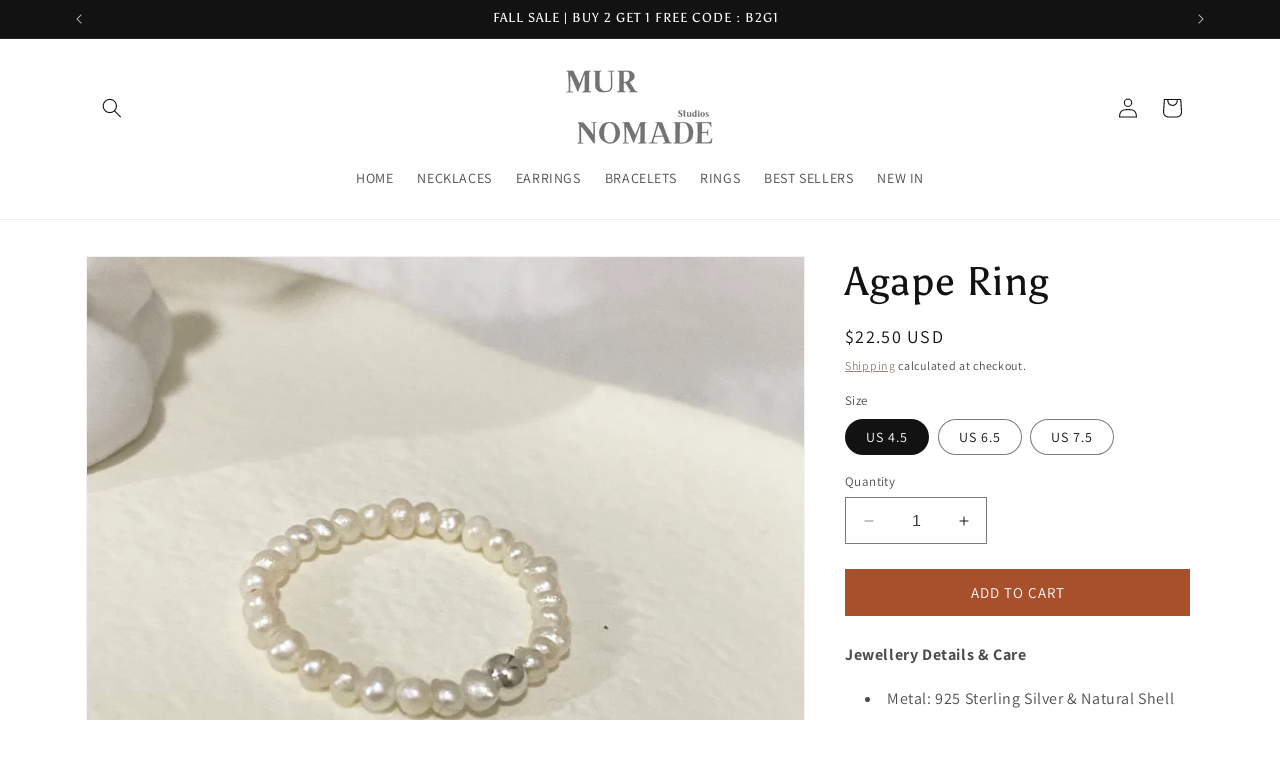

--- FILE ---
content_type: text/html; charset=utf-8
request_url: https://murnomadestudios.com/products/agape-ring
body_size: 33128
content:
<!doctype html>
<html class="no-js" lang="en">
  <head>
    <meta charset="utf-8">
    <meta http-equiv="X-UA-Compatible" content="IE=edge">
    <meta name="viewport" content="width=device-width,initial-scale=1">
    <meta name="theme-color" content="">
    <link rel="canonical" href="https://murnomadestudios.com/products/agape-ring"><link rel="icon" type="image/png" href="//murnomadestudios.com/cdn/shop/files/M_copy.png?crop=center&height=32&v=1643165877&width=32"><link rel="preconnect" href="https://fonts.shopifycdn.com" crossorigin><title>
      Agape Ring
 &ndash; Mur Nomade</title>

    
      <meta name="description" content="Jewellery Details &amp;amp; Care Metal: 925 Sterling Silver &amp;amp; Natural Shell Pearls  Color: Silver Size: US4.5 / 6.5 / 7.5 Weight: Approx. 2g Safety: Nickel &amp;amp; Lead free &amp;amp; Hypoallergenic Style with: Afrodite Ring">
    

    

<meta property="og:site_name" content="Mur Nomade">
<meta property="og:url" content="https://murnomadestudios.com/products/agape-ring">
<meta property="og:title" content="Agape Ring">
<meta property="og:type" content="product">
<meta property="og:description" content="Jewellery Details &amp;amp; Care Metal: 925 Sterling Silver &amp;amp; Natural Shell Pearls  Color: Silver Size: US4.5 / 6.5 / 7.5 Weight: Approx. 2g Safety: Nickel &amp;amp; Lead free &amp;amp; Hypoallergenic Style with: Afrodite Ring"><meta property="og:image" content="http://murnomadestudios.com/cdn/shop/products/15871644218937_.pic.jpg?v=1644220663">
  <meta property="og:image:secure_url" content="https://murnomadestudios.com/cdn/shop/products/15871644218937_.pic.jpg?v=1644220663">
  <meta property="og:image:width" content="1080">
  <meta property="og:image:height" content="1080"><meta property="og:price:amount" content="22.50">
  <meta property="og:price:currency" content="USD"><meta name="twitter:card" content="summary_large_image">
<meta name="twitter:title" content="Agape Ring">
<meta name="twitter:description" content="Jewellery Details &amp;amp; Care Metal: 925 Sterling Silver &amp;amp; Natural Shell Pearls  Color: Silver Size: US4.5 / 6.5 / 7.5 Weight: Approx. 2g Safety: Nickel &amp;amp; Lead free &amp;amp; Hypoallergenic Style with: Afrodite Ring">


    <script src="//murnomadestudios.com/cdn/shop/t/15/assets/constants.js?v=58251544750838685771691830644" defer="defer"></script>
    <script src="//murnomadestudios.com/cdn/shop/t/15/assets/pubsub.js?v=158357773527763999511691830645" defer="defer"></script>
    <script src="//murnomadestudios.com/cdn/shop/t/15/assets/global.js?v=54939145903281508041691830644" defer="defer"></script><script src="//murnomadestudios.com/cdn/shop/t/15/assets/animations.js?v=88693664871331136111691830643" defer="defer"></script><script>window.performance && window.performance.mark && window.performance.mark('shopify.content_for_header.start');</script><meta name="facebook-domain-verification" content="qzj6s87nczdx17que5x2a1j3r86rf6">
<meta id="shopify-digital-wallet" name="shopify-digital-wallet" content="/60243574953/digital_wallets/dialog">
<meta name="shopify-checkout-api-token" content="76b30f83cda2c75fbb65d0d64e927f78">
<meta id="in-context-paypal-metadata" data-shop-id="60243574953" data-venmo-supported="false" data-environment="production" data-locale="en_US" data-paypal-v4="true" data-currency="USD">
<link rel="alternate" type="application/json+oembed" href="https://murnomadestudios.com/products/agape-ring.oembed">
<script async="async" src="/checkouts/internal/preloads.js?locale=en-US"></script>
<script id="shopify-features" type="application/json">{"accessToken":"76b30f83cda2c75fbb65d0d64e927f78","betas":["rich-media-storefront-analytics"],"domain":"murnomadestudios.com","predictiveSearch":true,"shopId":60243574953,"locale":"en"}</script>
<script>var Shopify = Shopify || {};
Shopify.shop = "mur-nomade.myshopify.com";
Shopify.locale = "en";
Shopify.currency = {"active":"USD","rate":"1.0"};
Shopify.country = "US";
Shopify.theme = {"name":"Updated copy of Copy of Dawn","id":133108203689,"schema_name":"Dawn","schema_version":"11.0.0","theme_store_id":887,"role":"main"};
Shopify.theme.handle = "null";
Shopify.theme.style = {"id":null,"handle":null};
Shopify.cdnHost = "murnomadestudios.com/cdn";
Shopify.routes = Shopify.routes || {};
Shopify.routes.root = "/";</script>
<script type="module">!function(o){(o.Shopify=o.Shopify||{}).modules=!0}(window);</script>
<script>!function(o){function n(){var o=[];function n(){o.push(Array.prototype.slice.apply(arguments))}return n.q=o,n}var t=o.Shopify=o.Shopify||{};t.loadFeatures=n(),t.autoloadFeatures=n()}(window);</script>
<script id="shop-js-analytics" type="application/json">{"pageType":"product"}</script>
<script defer="defer" async type="module" src="//murnomadestudios.com/cdn/shopifycloud/shop-js/modules/v2/client.init-shop-cart-sync_C5BV16lS.en.esm.js"></script>
<script defer="defer" async type="module" src="//murnomadestudios.com/cdn/shopifycloud/shop-js/modules/v2/chunk.common_CygWptCX.esm.js"></script>
<script type="module">
  await import("//murnomadestudios.com/cdn/shopifycloud/shop-js/modules/v2/client.init-shop-cart-sync_C5BV16lS.en.esm.js");
await import("//murnomadestudios.com/cdn/shopifycloud/shop-js/modules/v2/chunk.common_CygWptCX.esm.js");

  window.Shopify.SignInWithShop?.initShopCartSync?.({"fedCMEnabled":true,"windoidEnabled":true});

</script>
<script>(function() {
  var isLoaded = false;
  function asyncLoad() {
    if (isLoaded) return;
    isLoaded = true;
    var urls = ["https:\/\/cdn.shopify.com\/s\/files\/1\/0449\/2568\/1820\/t\/4\/assets\/booster_currency.js?v=1624978055\u0026shop=mur-nomade.myshopify.com"];
    for (var i = 0; i < urls.length; i++) {
      var s = document.createElement('script');
      s.type = 'text/javascript';
      s.async = true;
      s.src = urls[i];
      var x = document.getElementsByTagName('script')[0];
      x.parentNode.insertBefore(s, x);
    }
  };
  if(window.attachEvent) {
    window.attachEvent('onload', asyncLoad);
  } else {
    window.addEventListener('load', asyncLoad, false);
  }
})();</script>
<script id="__st">var __st={"a":60243574953,"offset":28800,"reqid":"fbeac8cd-8fc2-454b-aae4-eb7b4d346544-1768779410","pageurl":"murnomadestudios.com\/products\/agape-ring","u":"2837f1097f0c","p":"product","rtyp":"product","rid":7410356027561};</script>
<script>window.ShopifyPaypalV4VisibilityTracking = true;</script>
<script id="captcha-bootstrap">!function(){'use strict';const t='contact',e='account',n='new_comment',o=[[t,t],['blogs',n],['comments',n],[t,'customer']],c=[[e,'customer_login'],[e,'guest_login'],[e,'recover_customer_password'],[e,'create_customer']],r=t=>t.map((([t,e])=>`form[action*='/${t}']:not([data-nocaptcha='true']) input[name='form_type'][value='${e}']`)).join(','),a=t=>()=>t?[...document.querySelectorAll(t)].map((t=>t.form)):[];function s(){const t=[...o],e=r(t);return a(e)}const i='password',u='form_key',d=['recaptcha-v3-token','g-recaptcha-response','h-captcha-response',i],f=()=>{try{return window.sessionStorage}catch{return}},m='__shopify_v',_=t=>t.elements[u];function p(t,e,n=!1){try{const o=window.sessionStorage,c=JSON.parse(o.getItem(e)),{data:r}=function(t){const{data:e,action:n}=t;return t[m]||n?{data:e,action:n}:{data:t,action:n}}(c);for(const[e,n]of Object.entries(r))t.elements[e]&&(t.elements[e].value=n);n&&o.removeItem(e)}catch(o){console.error('form repopulation failed',{error:o})}}const l='form_type',E='cptcha';function T(t){t.dataset[E]=!0}const w=window,h=w.document,L='Shopify',v='ce_forms',y='captcha';let A=!1;((t,e)=>{const n=(g='f06e6c50-85a8-45c8-87d0-21a2b65856fe',I='https://cdn.shopify.com/shopifycloud/storefront-forms-hcaptcha/ce_storefront_forms_captcha_hcaptcha.v1.5.2.iife.js',D={infoText:'Protected by hCaptcha',privacyText:'Privacy',termsText:'Terms'},(t,e,n)=>{const o=w[L][v],c=o.bindForm;if(c)return c(t,g,e,D).then(n);var r;o.q.push([[t,g,e,D],n]),r=I,A||(h.body.append(Object.assign(h.createElement('script'),{id:'captcha-provider',async:!0,src:r})),A=!0)});var g,I,D;w[L]=w[L]||{},w[L][v]=w[L][v]||{},w[L][v].q=[],w[L][y]=w[L][y]||{},w[L][y].protect=function(t,e){n(t,void 0,e),T(t)},Object.freeze(w[L][y]),function(t,e,n,w,h,L){const[v,y,A,g]=function(t,e,n){const i=e?o:[],u=t?c:[],d=[...i,...u],f=r(d),m=r(i),_=r(d.filter((([t,e])=>n.includes(e))));return[a(f),a(m),a(_),s()]}(w,h,L),I=t=>{const e=t.target;return e instanceof HTMLFormElement?e:e&&e.form},D=t=>v().includes(t);t.addEventListener('submit',(t=>{const e=I(t);if(!e)return;const n=D(e)&&!e.dataset.hcaptchaBound&&!e.dataset.recaptchaBound,o=_(e),c=g().includes(e)&&(!o||!o.value);(n||c)&&t.preventDefault(),c&&!n&&(function(t){try{if(!f())return;!function(t){const e=f();if(!e)return;const n=_(t);if(!n)return;const o=n.value;o&&e.removeItem(o)}(t);const e=Array.from(Array(32),(()=>Math.random().toString(36)[2])).join('');!function(t,e){_(t)||t.append(Object.assign(document.createElement('input'),{type:'hidden',name:u})),t.elements[u].value=e}(t,e),function(t,e){const n=f();if(!n)return;const o=[...t.querySelectorAll(`input[type='${i}']`)].map((({name:t})=>t)),c=[...d,...o],r={};for(const[a,s]of new FormData(t).entries())c.includes(a)||(r[a]=s);n.setItem(e,JSON.stringify({[m]:1,action:t.action,data:r}))}(t,e)}catch(e){console.error('failed to persist form',e)}}(e),e.submit())}));const S=(t,e)=>{t&&!t.dataset[E]&&(n(t,e.some((e=>e===t))),T(t))};for(const o of['focusin','change'])t.addEventListener(o,(t=>{const e=I(t);D(e)&&S(e,y())}));const B=e.get('form_key'),M=e.get(l),P=B&&M;t.addEventListener('DOMContentLoaded',(()=>{const t=y();if(P)for(const e of t)e.elements[l].value===M&&p(e,B);[...new Set([...A(),...v().filter((t=>'true'===t.dataset.shopifyCaptcha))])].forEach((e=>S(e,t)))}))}(h,new URLSearchParams(w.location.search),n,t,e,['guest_login'])})(!0,!0)}();</script>
<script integrity="sha256-4kQ18oKyAcykRKYeNunJcIwy7WH5gtpwJnB7kiuLZ1E=" data-source-attribution="shopify.loadfeatures" defer="defer" src="//murnomadestudios.com/cdn/shopifycloud/storefront/assets/storefront/load_feature-a0a9edcb.js" crossorigin="anonymous"></script>
<script data-source-attribution="shopify.dynamic_checkout.dynamic.init">var Shopify=Shopify||{};Shopify.PaymentButton=Shopify.PaymentButton||{isStorefrontPortableWallets:!0,init:function(){window.Shopify.PaymentButton.init=function(){};var t=document.createElement("script");t.src="https://murnomadestudios.com/cdn/shopifycloud/portable-wallets/latest/portable-wallets.en.js",t.type="module",document.head.appendChild(t)}};
</script>
<script data-source-attribution="shopify.dynamic_checkout.buyer_consent">
  function portableWalletsHideBuyerConsent(e){var t=document.getElementById("shopify-buyer-consent"),n=document.getElementById("shopify-subscription-policy-button");t&&n&&(t.classList.add("hidden"),t.setAttribute("aria-hidden","true"),n.removeEventListener("click",e))}function portableWalletsShowBuyerConsent(e){var t=document.getElementById("shopify-buyer-consent"),n=document.getElementById("shopify-subscription-policy-button");t&&n&&(t.classList.remove("hidden"),t.removeAttribute("aria-hidden"),n.addEventListener("click",e))}window.Shopify?.PaymentButton&&(window.Shopify.PaymentButton.hideBuyerConsent=portableWalletsHideBuyerConsent,window.Shopify.PaymentButton.showBuyerConsent=portableWalletsShowBuyerConsent);
</script>
<script data-source-attribution="shopify.dynamic_checkout.cart.bootstrap">document.addEventListener("DOMContentLoaded",(function(){function t(){return document.querySelector("shopify-accelerated-checkout-cart, shopify-accelerated-checkout")}if(t())Shopify.PaymentButton.init();else{new MutationObserver((function(e,n){t()&&(Shopify.PaymentButton.init(),n.disconnect())})).observe(document.body,{childList:!0,subtree:!0})}}));
</script>
<link id="shopify-accelerated-checkout-styles" rel="stylesheet" media="screen" href="https://murnomadestudios.com/cdn/shopifycloud/portable-wallets/latest/accelerated-checkout-backwards-compat.css" crossorigin="anonymous">
<style id="shopify-accelerated-checkout-cart">
        #shopify-buyer-consent {
  margin-top: 1em;
  display: inline-block;
  width: 100%;
}

#shopify-buyer-consent.hidden {
  display: none;
}

#shopify-subscription-policy-button {
  background: none;
  border: none;
  padding: 0;
  text-decoration: underline;
  font-size: inherit;
  cursor: pointer;
}

#shopify-subscription-policy-button::before {
  box-shadow: none;
}

      </style>
<script id="sections-script" data-sections="header" defer="defer" src="//murnomadestudios.com/cdn/shop/t/15/compiled_assets/scripts.js?v=1945"></script>
<script>window.performance && window.performance.mark && window.performance.mark('shopify.content_for_header.end');</script>


    <style data-shopify>
      @font-face {
  font-family: Assistant;
  font-weight: 400;
  font-style: normal;
  font-display: swap;
  src: url("//murnomadestudios.com/cdn/fonts/assistant/assistant_n4.9120912a469cad1cc292572851508ca49d12e768.woff2") format("woff2"),
       url("//murnomadestudios.com/cdn/fonts/assistant/assistant_n4.6e9875ce64e0fefcd3f4446b7ec9036b3ddd2985.woff") format("woff");
}

      @font-face {
  font-family: Assistant;
  font-weight: 700;
  font-style: normal;
  font-display: swap;
  src: url("//murnomadestudios.com/cdn/fonts/assistant/assistant_n7.bf44452348ec8b8efa3aa3068825305886b1c83c.woff2") format("woff2"),
       url("//murnomadestudios.com/cdn/fonts/assistant/assistant_n7.0c887fee83f6b3bda822f1150b912c72da0f7b64.woff") format("woff");
}

      
      
      @font-face {
  font-family: Asul;
  font-weight: 400;
  font-style: normal;
  font-display: swap;
  src: url("//murnomadestudios.com/cdn/fonts/asul/asul_n4.814c5323104eaec8052c156ea81d27e4cc2ecc89.woff2") format("woff2"),
       url("//murnomadestudios.com/cdn/fonts/asul/asul_n4.fad4580d0c2a0762bf2eec95df0ca1bba03e7345.woff") format("woff");
}


      
        :root,
        .color-background-1 {
          --color-background: 255,255,255;
        
          --gradient-background: #ffffff;
        
        --color-foreground: 18,18,18;
        --color-shadow: 18,18,18;
        --color-button: 168,80,44;
        --color-button-text: 255,255,255;
        --color-secondary-button: 255,255,255;
        --color-secondary-button-text: 128,116,100;
        --color-link: 128,116,100;
        --color-badge-foreground: 18,18,18;
        --color-badge-background: 255,255,255;
        --color-badge-border: 18,18,18;
        --payment-terms-background-color: rgb(255 255 255);
      }
      
        
        .color-background-2 {
          --color-background: 243,243,243;
        
          --gradient-background: #f3f3f3;
        
        --color-foreground: 18,18,18;
        --color-shadow: 18,18,18;
        --color-button: 18,18,18;
        --color-button-text: 243,243,243;
        --color-secondary-button: 243,243,243;
        --color-secondary-button-text: 18,18,18;
        --color-link: 18,18,18;
        --color-badge-foreground: 18,18,18;
        --color-badge-background: 243,243,243;
        --color-badge-border: 18,18,18;
        --payment-terms-background-color: rgb(243 243 243);
      }
      
        
        .color-inverse {
          --color-background: 18,18,18;
        
          --gradient-background: #121212;
        
        --color-foreground: 255,255,255;
        --color-shadow: 18,18,18;
        --color-button: 255,255,255;
        --color-button-text: 18,18,18;
        --color-secondary-button: 18,18,18;
        --color-secondary-button-text: 255,255,255;
        --color-link: 255,255,255;
        --color-badge-foreground: 255,255,255;
        --color-badge-background: 18,18,18;
        --color-badge-border: 255,255,255;
        --payment-terms-background-color: rgb(18 18 18);
      }
      
        
        .color-accent-1 {
          --color-background: 18,18,18;
        
          --gradient-background: #121212;
        
        --color-foreground: 255,255,255;
        --color-shadow: 18,18,18;
        --color-button: 255,255,255;
        --color-button-text: 168,80,44;
        --color-secondary-button: 18,18,18;
        --color-secondary-button-text: 255,255,255;
        --color-link: 255,255,255;
        --color-badge-foreground: 255,255,255;
        --color-badge-background: 18,18,18;
        --color-badge-border: 255,255,255;
        --payment-terms-background-color: rgb(18 18 18);
      }
      
        
        .color-accent-2 {
          --color-background: 168,80,44;
        
          --gradient-background: #a8502c;
        
        --color-foreground: 255,255,255;
        --color-shadow: 18,18,18;
        --color-button: 255,255,255;
        --color-button-text: 168,80,44;
        --color-secondary-button: 168,80,44;
        --color-secondary-button-text: 255,255,255;
        --color-link: 255,255,255;
        --color-badge-foreground: 255,255,255;
        --color-badge-background: 168,80,44;
        --color-badge-border: 255,255,255;
        --payment-terms-background-color: rgb(168 80 44);
      }
      

      body, .color-background-1, .color-background-2, .color-inverse, .color-accent-1, .color-accent-2 {
        color: rgba(var(--color-foreground), 0.75);
        background-color: rgb(var(--color-background));
      }

      :root {
        --font-body-family: Assistant, sans-serif;
        --font-body-style: normal;
        --font-body-weight: 400;
        --font-body-weight-bold: 700;

        --font-heading-family: Asul, serif;
        --font-heading-style: normal;
        --font-heading-weight: 400;

        --font-body-scale: 1.0;
        --font-heading-scale: 1.0;

        --media-padding: px;
        --media-border-opacity: 0.05;
        --media-border-width: 1px;
        --media-radius: 0px;
        --media-shadow-opacity: 0.0;
        --media-shadow-horizontal-offset: 0px;
        --media-shadow-vertical-offset: 0px;
        --media-shadow-blur-radius: 0px;
        --media-shadow-visible: 0;

        --page-width: 120rem;
        --page-width-margin: 0rem;

        --product-card-image-padding: 0.0rem;
        --product-card-corner-radius: 0.0rem;
        --product-card-text-alignment: left;
        --product-card-border-width: 0.0rem;
        --product-card-border-opacity: 0.0;
        --product-card-shadow-opacity: 0.1;
        --product-card-shadow-visible: 1;
        --product-card-shadow-horizontal-offset: 0.0rem;
        --product-card-shadow-vertical-offset: 0.0rem;
        --product-card-shadow-blur-radius: 0.0rem;

        --collection-card-image-padding: 0.0rem;
        --collection-card-corner-radius: 0.0rem;
        --collection-card-text-alignment: left;
        --collection-card-border-width: 0.0rem;
        --collection-card-border-opacity: 0.0;
        --collection-card-shadow-opacity: 0.1;
        --collection-card-shadow-visible: 1;
        --collection-card-shadow-horizontal-offset: 0.0rem;
        --collection-card-shadow-vertical-offset: 0.0rem;
        --collection-card-shadow-blur-radius: 0.0rem;

        --blog-card-image-padding: 0.0rem;
        --blog-card-corner-radius: 0.0rem;
        --blog-card-text-alignment: left;
        --blog-card-border-width: 0.0rem;
        --blog-card-border-opacity: 0.0;
        --blog-card-shadow-opacity: 0.1;
        --blog-card-shadow-visible: 1;
        --blog-card-shadow-horizontal-offset: 0.0rem;
        --blog-card-shadow-vertical-offset: 0.0rem;
        --blog-card-shadow-blur-radius: 0.0rem;

        --badge-corner-radius: 4.0rem;

        --popup-border-width: 1px;
        --popup-border-opacity: 0.1;
        --popup-corner-radius: 0px;
        --popup-shadow-opacity: 0.0;
        --popup-shadow-horizontal-offset: 0px;
        --popup-shadow-vertical-offset: 0px;
        --popup-shadow-blur-radius: 0px;

        --drawer-border-width: 1px;
        --drawer-border-opacity: 0.1;
        --drawer-shadow-opacity: 0.0;
        --drawer-shadow-horizontal-offset: 0px;
        --drawer-shadow-vertical-offset: 0px;
        --drawer-shadow-blur-radius: 0px;

        --spacing-sections-desktop: 0px;
        --spacing-sections-mobile: 0px;

        --grid-desktop-vertical-spacing: 8px;
        --grid-desktop-horizontal-spacing: 8px;
        --grid-mobile-vertical-spacing: 4px;
        --grid-mobile-horizontal-spacing: 4px;

        --text-boxes-border-opacity: 0.0;
        --text-boxes-border-width: 0px;
        --text-boxes-radius: 0px;
        --text-boxes-shadow-opacity: 0.0;
        --text-boxes-shadow-visible: 0;
        --text-boxes-shadow-horizontal-offset: 0px;
        --text-boxes-shadow-vertical-offset: 0px;
        --text-boxes-shadow-blur-radius: 0px;

        --buttons-radius: 0px;
        --buttons-radius-outset: 0px;
        --buttons-border-width: 1px;
        --buttons-border-opacity: 1.0;
        --buttons-shadow-opacity: 0.0;
        --buttons-shadow-visible: 0;
        --buttons-shadow-horizontal-offset: 0px;
        --buttons-shadow-vertical-offset: 0px;
        --buttons-shadow-blur-radius: 0px;
        --buttons-border-offset: 0px;

        --inputs-radius: 0px;
        --inputs-border-width: 1px;
        --inputs-border-opacity: 0.55;
        --inputs-shadow-opacity: 0.0;
        --inputs-shadow-horizontal-offset: 0px;
        --inputs-margin-offset: 0px;
        --inputs-shadow-vertical-offset: 0px;
        --inputs-shadow-blur-radius: 0px;
        --inputs-radius-outset: 0px;

        --variant-pills-radius: 40px;
        --variant-pills-border-width: 1px;
        --variant-pills-border-opacity: 0.55;
        --variant-pills-shadow-opacity: 0.0;
        --variant-pills-shadow-horizontal-offset: 0px;
        --variant-pills-shadow-vertical-offset: 0px;
        --variant-pills-shadow-blur-radius: 0px;
      }

      *,
      *::before,
      *::after {
        box-sizing: inherit;
      }

      html {
        box-sizing: border-box;
        font-size: calc(var(--font-body-scale) * 62.5%);
        height: 100%;
      }

      body {
        display: grid;
        grid-template-rows: auto auto 1fr auto;
        grid-template-columns: 100%;
        min-height: 100%;
        margin: 0;
        font-size: 1.5rem;
        letter-spacing: 0.06rem;
        line-height: calc(1 + 0.8 / var(--font-body-scale));
        font-family: var(--font-body-family);
        font-style: var(--font-body-style);
        font-weight: var(--font-body-weight);
      }

      @media screen and (min-width: 750px) {
        body {
          font-size: 1.6rem;
        }
      }
    </style>

    <link href="//murnomadestudios.com/cdn/shop/t/15/assets/base.css?v=133592409571517686201692355907" rel="stylesheet" type="text/css" media="all" />
<link rel="preload" as="font" href="//murnomadestudios.com/cdn/fonts/assistant/assistant_n4.9120912a469cad1cc292572851508ca49d12e768.woff2" type="font/woff2" crossorigin><link rel="preload" as="font" href="//murnomadestudios.com/cdn/fonts/asul/asul_n4.814c5323104eaec8052c156ea81d27e4cc2ecc89.woff2" type="font/woff2" crossorigin><link href="//murnomadestudios.com/cdn/shop/t/15/assets/component-localization-form.css?v=143319823105703127341691830644" rel="stylesheet" type="text/css" media="all" />
      <script src="//murnomadestudios.com/cdn/shop/t/15/assets/localization-form.js?v=161644695336821385561691830644" defer="defer"></script><link
        rel="stylesheet"
        href="//murnomadestudios.com/cdn/shop/t/15/assets/component-predictive-search.css?v=118923337488134913561691830644"
        media="print"
        onload="this.media='all'"
      ><script>
      document.documentElement.className = document.documentElement.className.replace('no-js', 'js');
      if (Shopify.designMode) {
        document.documentElement.classList.add('shopify-design-mode');
      }
    </script>
  
	<script>var loox_global_hash = '1762939271821';</script><script>var loox_floating_widget = {"active":true,"rtl":false,"position":"right","button_text":"Reviews","button_bg_color":"AA4F19","button_text_color":"FFFFFF","display_on_home_page":false,"display_on_product_page":false,"display_on_cart_page":false,"display_on_other_pages":false,"hide_on_mobile":false,"orientation":"default"};
</script><style>.loox-reviews-default { max-width: 1200px; margin: 0 auto; }.loox-rating .loox-icon { color:#FFD700; }
:root { --lxs-rating-icon-color: #FFD700; }</style>

<!-- BEGIN app block: shopify://apps/klaviyo-email-marketing-sms/blocks/klaviyo-onsite-embed/2632fe16-c075-4321-a88b-50b567f42507 -->












  <script async src="https://static.klaviyo.com/onsite/js/X2qexE/klaviyo.js?company_id=X2qexE"></script>
  <script>!function(){if(!window.klaviyo){window._klOnsite=window._klOnsite||[];try{window.klaviyo=new Proxy({},{get:function(n,i){return"push"===i?function(){var n;(n=window._klOnsite).push.apply(n,arguments)}:function(){for(var n=arguments.length,o=new Array(n),w=0;w<n;w++)o[w]=arguments[w];var t="function"==typeof o[o.length-1]?o.pop():void 0,e=new Promise((function(n){window._klOnsite.push([i].concat(o,[function(i){t&&t(i),n(i)}]))}));return e}}})}catch(n){window.klaviyo=window.klaviyo||[],window.klaviyo.push=function(){var n;(n=window._klOnsite).push.apply(n,arguments)}}}}();</script>

  
    <script id="viewed_product">
      if (item == null) {
        var _learnq = _learnq || [];

        var MetafieldReviews = null
        var MetafieldYotpoRating = null
        var MetafieldYotpoCount = null
        var MetafieldLooxRating = null
        var MetafieldLooxCount = null
        var okendoProduct = null
        var okendoProductReviewCount = null
        var okendoProductReviewAverageValue = null
        try {
          // The following fields are used for Customer Hub recently viewed in order to add reviews.
          // This information is not part of __kla_viewed. Instead, it is part of __kla_viewed_reviewed_items
          MetafieldReviews = {};
          MetafieldYotpoRating = null
          MetafieldYotpoCount = null
          MetafieldLooxRating = null
          MetafieldLooxCount = null

          okendoProduct = null
          // If the okendo metafield is not legacy, it will error, which then requires the new json formatted data
          if (okendoProduct && 'error' in okendoProduct) {
            okendoProduct = null
          }
          okendoProductReviewCount = okendoProduct ? okendoProduct.reviewCount : null
          okendoProductReviewAverageValue = okendoProduct ? okendoProduct.reviewAverageValue : null
        } catch (error) {
          console.error('Error in Klaviyo onsite reviews tracking:', error);
        }

        var item = {
          Name: "Agape Ring",
          ProductID: 7410356027561,
          Categories: ["RINGS"],
          ImageURL: "https://murnomadestudios.com/cdn/shop/products/15871644218937_.pic_grande.jpg?v=1644220663",
          URL: "https://murnomadestudios.com/products/agape-ring",
          Brand: "迪拉格",
          Price: "$22.50",
          Value: "22.50",
          CompareAtPrice: "$0.00"
        };
        _learnq.push(['track', 'Viewed Product', item]);
        _learnq.push(['trackViewedItem', {
          Title: item.Name,
          ItemId: item.ProductID,
          Categories: item.Categories,
          ImageUrl: item.ImageURL,
          Url: item.URL,
          Metadata: {
            Brand: item.Brand,
            Price: item.Price,
            Value: item.Value,
            CompareAtPrice: item.CompareAtPrice
          },
          metafields:{
            reviews: MetafieldReviews,
            yotpo:{
              rating: MetafieldYotpoRating,
              count: MetafieldYotpoCount,
            },
            loox:{
              rating: MetafieldLooxRating,
              count: MetafieldLooxCount,
            },
            okendo: {
              rating: okendoProductReviewAverageValue,
              count: okendoProductReviewCount,
            }
          }
        }]);
      }
    </script>
  




  <script>
    window.klaviyoReviewsProductDesignMode = false
  </script>







<!-- END app block --><script src="https://cdn.shopify.com/extensions/a9a32278-85fd-435d-a2e4-15afbc801656/nova-multi-currency-converter-1/assets/nova-cur-app-embed.js" type="text/javascript" defer="defer"></script>
<link href="https://cdn.shopify.com/extensions/a9a32278-85fd-435d-a2e4-15afbc801656/nova-multi-currency-converter-1/assets/nova-cur.css" rel="stylesheet" type="text/css" media="all">
<link href="https://monorail-edge.shopifysvc.com" rel="dns-prefetch">
<script>(function(){if ("sendBeacon" in navigator && "performance" in window) {try {var session_token_from_headers = performance.getEntriesByType('navigation')[0].serverTiming.find(x => x.name == '_s').description;} catch {var session_token_from_headers = undefined;}var session_cookie_matches = document.cookie.match(/_shopify_s=([^;]*)/);var session_token_from_cookie = session_cookie_matches && session_cookie_matches.length === 2 ? session_cookie_matches[1] : "";var session_token = session_token_from_headers || session_token_from_cookie || "";function handle_abandonment_event(e) {var entries = performance.getEntries().filter(function(entry) {return /monorail-edge.shopifysvc.com/.test(entry.name);});if (!window.abandonment_tracked && entries.length === 0) {window.abandonment_tracked = true;var currentMs = Date.now();var navigation_start = performance.timing.navigationStart;var payload = {shop_id: 60243574953,url: window.location.href,navigation_start,duration: currentMs - navigation_start,session_token,page_type: "product"};window.navigator.sendBeacon("https://monorail-edge.shopifysvc.com/v1/produce", JSON.stringify({schema_id: "online_store_buyer_site_abandonment/1.1",payload: payload,metadata: {event_created_at_ms: currentMs,event_sent_at_ms: currentMs}}));}}window.addEventListener('pagehide', handle_abandonment_event);}}());</script>
<script id="web-pixels-manager-setup">(function e(e,d,r,n,o){if(void 0===o&&(o={}),!Boolean(null===(a=null===(i=window.Shopify)||void 0===i?void 0:i.analytics)||void 0===a?void 0:a.replayQueue)){var i,a;window.Shopify=window.Shopify||{};var t=window.Shopify;t.analytics=t.analytics||{};var s=t.analytics;s.replayQueue=[],s.publish=function(e,d,r){return s.replayQueue.push([e,d,r]),!0};try{self.performance.mark("wpm:start")}catch(e){}var l=function(){var e={modern:/Edge?\/(1{2}[4-9]|1[2-9]\d|[2-9]\d{2}|\d{4,})\.\d+(\.\d+|)|Firefox\/(1{2}[4-9]|1[2-9]\d|[2-9]\d{2}|\d{4,})\.\d+(\.\d+|)|Chrom(ium|e)\/(9{2}|\d{3,})\.\d+(\.\d+|)|(Maci|X1{2}).+ Version\/(15\.\d+|(1[6-9]|[2-9]\d|\d{3,})\.\d+)([,.]\d+|)( \(\w+\)|)( Mobile\/\w+|) Safari\/|Chrome.+OPR\/(9{2}|\d{3,})\.\d+\.\d+|(CPU[ +]OS|iPhone[ +]OS|CPU[ +]iPhone|CPU IPhone OS|CPU iPad OS)[ +]+(15[._]\d+|(1[6-9]|[2-9]\d|\d{3,})[._]\d+)([._]\d+|)|Android:?[ /-](13[3-9]|1[4-9]\d|[2-9]\d{2}|\d{4,})(\.\d+|)(\.\d+|)|Android.+Firefox\/(13[5-9]|1[4-9]\d|[2-9]\d{2}|\d{4,})\.\d+(\.\d+|)|Android.+Chrom(ium|e)\/(13[3-9]|1[4-9]\d|[2-9]\d{2}|\d{4,})\.\d+(\.\d+|)|SamsungBrowser\/([2-9]\d|\d{3,})\.\d+/,legacy:/Edge?\/(1[6-9]|[2-9]\d|\d{3,})\.\d+(\.\d+|)|Firefox\/(5[4-9]|[6-9]\d|\d{3,})\.\d+(\.\d+|)|Chrom(ium|e)\/(5[1-9]|[6-9]\d|\d{3,})\.\d+(\.\d+|)([\d.]+$|.*Safari\/(?![\d.]+ Edge\/[\d.]+$))|(Maci|X1{2}).+ Version\/(10\.\d+|(1[1-9]|[2-9]\d|\d{3,})\.\d+)([,.]\d+|)( \(\w+\)|)( Mobile\/\w+|) Safari\/|Chrome.+OPR\/(3[89]|[4-9]\d|\d{3,})\.\d+\.\d+|(CPU[ +]OS|iPhone[ +]OS|CPU[ +]iPhone|CPU IPhone OS|CPU iPad OS)[ +]+(10[._]\d+|(1[1-9]|[2-9]\d|\d{3,})[._]\d+)([._]\d+|)|Android:?[ /-](13[3-9]|1[4-9]\d|[2-9]\d{2}|\d{4,})(\.\d+|)(\.\d+|)|Mobile Safari.+OPR\/([89]\d|\d{3,})\.\d+\.\d+|Android.+Firefox\/(13[5-9]|1[4-9]\d|[2-9]\d{2}|\d{4,})\.\d+(\.\d+|)|Android.+Chrom(ium|e)\/(13[3-9]|1[4-9]\d|[2-9]\d{2}|\d{4,})\.\d+(\.\d+|)|Android.+(UC? ?Browser|UCWEB|U3)[ /]?(15\.([5-9]|\d{2,})|(1[6-9]|[2-9]\d|\d{3,})\.\d+)\.\d+|SamsungBrowser\/(5\.\d+|([6-9]|\d{2,})\.\d+)|Android.+MQ{2}Browser\/(14(\.(9|\d{2,})|)|(1[5-9]|[2-9]\d|\d{3,})(\.\d+|))(\.\d+|)|K[Aa][Ii]OS\/(3\.\d+|([4-9]|\d{2,})\.\d+)(\.\d+|)/},d=e.modern,r=e.legacy,n=navigator.userAgent;return n.match(d)?"modern":n.match(r)?"legacy":"unknown"}(),u="modern"===l?"modern":"legacy",c=(null!=n?n:{modern:"",legacy:""})[u],f=function(e){return[e.baseUrl,"/wpm","/b",e.hashVersion,"modern"===e.buildTarget?"m":"l",".js"].join("")}({baseUrl:d,hashVersion:r,buildTarget:u}),m=function(e){var d=e.version,r=e.bundleTarget,n=e.surface,o=e.pageUrl,i=e.monorailEndpoint;return{emit:function(e){var a=e.status,t=e.errorMsg,s=(new Date).getTime(),l=JSON.stringify({metadata:{event_sent_at_ms:s},events:[{schema_id:"web_pixels_manager_load/3.1",payload:{version:d,bundle_target:r,page_url:o,status:a,surface:n,error_msg:t},metadata:{event_created_at_ms:s}}]});if(!i)return console&&console.warn&&console.warn("[Web Pixels Manager] No Monorail endpoint provided, skipping logging."),!1;try{return self.navigator.sendBeacon.bind(self.navigator)(i,l)}catch(e){}var u=new XMLHttpRequest;try{return u.open("POST",i,!0),u.setRequestHeader("Content-Type","text/plain"),u.send(l),!0}catch(e){return console&&console.warn&&console.warn("[Web Pixels Manager] Got an unhandled error while logging to Monorail."),!1}}}}({version:r,bundleTarget:l,surface:e.surface,pageUrl:self.location.href,monorailEndpoint:e.monorailEndpoint});try{o.browserTarget=l,function(e){var d=e.src,r=e.async,n=void 0===r||r,o=e.onload,i=e.onerror,a=e.sri,t=e.scriptDataAttributes,s=void 0===t?{}:t,l=document.createElement("script"),u=document.querySelector("head"),c=document.querySelector("body");if(l.async=n,l.src=d,a&&(l.integrity=a,l.crossOrigin="anonymous"),s)for(var f in s)if(Object.prototype.hasOwnProperty.call(s,f))try{l.dataset[f]=s[f]}catch(e){}if(o&&l.addEventListener("load",o),i&&l.addEventListener("error",i),u)u.appendChild(l);else{if(!c)throw new Error("Did not find a head or body element to append the script");c.appendChild(l)}}({src:f,async:!0,onload:function(){if(!function(){var e,d;return Boolean(null===(d=null===(e=window.Shopify)||void 0===e?void 0:e.analytics)||void 0===d?void 0:d.initialized)}()){var d=window.webPixelsManager.init(e)||void 0;if(d){var r=window.Shopify.analytics;r.replayQueue.forEach((function(e){var r=e[0],n=e[1],o=e[2];d.publishCustomEvent(r,n,o)})),r.replayQueue=[],r.publish=d.publishCustomEvent,r.visitor=d.visitor,r.initialized=!0}}},onerror:function(){return m.emit({status:"failed",errorMsg:"".concat(f," has failed to load")})},sri:function(e){var d=/^sha384-[A-Za-z0-9+/=]+$/;return"string"==typeof e&&d.test(e)}(c)?c:"",scriptDataAttributes:o}),m.emit({status:"loading"})}catch(e){m.emit({status:"failed",errorMsg:(null==e?void 0:e.message)||"Unknown error"})}}})({shopId: 60243574953,storefrontBaseUrl: "https://murnomadestudios.com",extensionsBaseUrl: "https://extensions.shopifycdn.com/cdn/shopifycloud/web-pixels-manager",monorailEndpoint: "https://monorail-edge.shopifysvc.com/unstable/produce_batch",surface: "storefront-renderer",enabledBetaFlags: ["2dca8a86"],webPixelsConfigList: [{"id":"195690665","configuration":"{\"pixel_id\":\"1039488850228836\",\"pixel_type\":\"facebook_pixel\",\"metaapp_system_user_token\":\"-\"}","eventPayloadVersion":"v1","runtimeContext":"OPEN","scriptVersion":"ca16bc87fe92b6042fbaa3acc2fbdaa6","type":"APP","apiClientId":2329312,"privacyPurposes":["ANALYTICS","MARKETING","SALE_OF_DATA"],"dataSharingAdjustments":{"protectedCustomerApprovalScopes":["read_customer_address","read_customer_email","read_customer_name","read_customer_personal_data","read_customer_phone"]}},{"id":"shopify-app-pixel","configuration":"{}","eventPayloadVersion":"v1","runtimeContext":"STRICT","scriptVersion":"0450","apiClientId":"shopify-pixel","type":"APP","privacyPurposes":["ANALYTICS","MARKETING"]},{"id":"shopify-custom-pixel","eventPayloadVersion":"v1","runtimeContext":"LAX","scriptVersion":"0450","apiClientId":"shopify-pixel","type":"CUSTOM","privacyPurposes":["ANALYTICS","MARKETING"]}],isMerchantRequest: false,initData: {"shop":{"name":"Mur Nomade","paymentSettings":{"currencyCode":"USD"},"myshopifyDomain":"mur-nomade.myshopify.com","countryCode":"HK","storefrontUrl":"https:\/\/murnomadestudios.com"},"customer":null,"cart":null,"checkout":null,"productVariants":[{"price":{"amount":22.5,"currencyCode":"USD"},"product":{"title":"Agape Ring","vendor":"迪拉格","id":"7410356027561","untranslatedTitle":"Agape Ring","url":"\/products\/agape-ring","type":""},"id":"41949272965289","image":{"src":"\/\/murnomadestudios.com\/cdn\/shop\/products\/15871644218937_.pic.jpg?v=1644220663"},"sku":"","title":"US 4.5","untranslatedTitle":"US 4.5"},{"price":{"amount":22.5,"currencyCode":"USD"},"product":{"title":"Agape Ring","vendor":"迪拉格","id":"7410356027561","untranslatedTitle":"Agape Ring","url":"\/products\/agape-ring","type":""},"id":"41949272998057","image":{"src":"\/\/murnomadestudios.com\/cdn\/shop\/products\/15871644218937_.pic.jpg?v=1644220663"},"sku":"","title":"US 6.5","untranslatedTitle":"US 6.5"},{"price":{"amount":22.5,"currencyCode":"USD"},"product":{"title":"Agape Ring","vendor":"迪拉格","id":"7410356027561","untranslatedTitle":"Agape Ring","url":"\/products\/agape-ring","type":""},"id":"41949273030825","image":{"src":"\/\/murnomadestudios.com\/cdn\/shop\/products\/15871644218937_.pic.jpg?v=1644220663"},"sku":"","title":"US 7.5","untranslatedTitle":"US 7.5"}],"purchasingCompany":null},},"https://murnomadestudios.com/cdn","fcfee988w5aeb613cpc8e4bc33m6693e112",{"modern":"","legacy":""},{"shopId":"60243574953","storefrontBaseUrl":"https:\/\/murnomadestudios.com","extensionBaseUrl":"https:\/\/extensions.shopifycdn.com\/cdn\/shopifycloud\/web-pixels-manager","surface":"storefront-renderer","enabledBetaFlags":"[\"2dca8a86\"]","isMerchantRequest":"false","hashVersion":"fcfee988w5aeb613cpc8e4bc33m6693e112","publish":"custom","events":"[[\"page_viewed\",{}],[\"product_viewed\",{\"productVariant\":{\"price\":{\"amount\":22.5,\"currencyCode\":\"USD\"},\"product\":{\"title\":\"Agape Ring\",\"vendor\":\"迪拉格\",\"id\":\"7410356027561\",\"untranslatedTitle\":\"Agape Ring\",\"url\":\"\/products\/agape-ring\",\"type\":\"\"},\"id\":\"41949272965289\",\"image\":{\"src\":\"\/\/murnomadestudios.com\/cdn\/shop\/products\/15871644218937_.pic.jpg?v=1644220663\"},\"sku\":\"\",\"title\":\"US 4.5\",\"untranslatedTitle\":\"US 4.5\"}}]]"});</script><script>
  window.ShopifyAnalytics = window.ShopifyAnalytics || {};
  window.ShopifyAnalytics.meta = window.ShopifyAnalytics.meta || {};
  window.ShopifyAnalytics.meta.currency = 'USD';
  var meta = {"product":{"id":7410356027561,"gid":"gid:\/\/shopify\/Product\/7410356027561","vendor":"迪拉格","type":"","handle":"agape-ring","variants":[{"id":41949272965289,"price":2250,"name":"Agape Ring - US 4.5","public_title":"US 4.5","sku":""},{"id":41949272998057,"price":2250,"name":"Agape Ring - US 6.5","public_title":"US 6.5","sku":""},{"id":41949273030825,"price":2250,"name":"Agape Ring - US 7.5","public_title":"US 7.5","sku":""}],"remote":false},"page":{"pageType":"product","resourceType":"product","resourceId":7410356027561,"requestId":"fbeac8cd-8fc2-454b-aae4-eb7b4d346544-1768779410"}};
  for (var attr in meta) {
    window.ShopifyAnalytics.meta[attr] = meta[attr];
  }
</script>
<script class="analytics">
  (function () {
    var customDocumentWrite = function(content) {
      var jquery = null;

      if (window.jQuery) {
        jquery = window.jQuery;
      } else if (window.Checkout && window.Checkout.$) {
        jquery = window.Checkout.$;
      }

      if (jquery) {
        jquery('body').append(content);
      }
    };

    var hasLoggedConversion = function(token) {
      if (token) {
        return document.cookie.indexOf('loggedConversion=' + token) !== -1;
      }
      return false;
    }

    var setCookieIfConversion = function(token) {
      if (token) {
        var twoMonthsFromNow = new Date(Date.now());
        twoMonthsFromNow.setMonth(twoMonthsFromNow.getMonth() + 2);

        document.cookie = 'loggedConversion=' + token + '; expires=' + twoMonthsFromNow;
      }
    }

    var trekkie = window.ShopifyAnalytics.lib = window.trekkie = window.trekkie || [];
    if (trekkie.integrations) {
      return;
    }
    trekkie.methods = [
      'identify',
      'page',
      'ready',
      'track',
      'trackForm',
      'trackLink'
    ];
    trekkie.factory = function(method) {
      return function() {
        var args = Array.prototype.slice.call(arguments);
        args.unshift(method);
        trekkie.push(args);
        return trekkie;
      };
    };
    for (var i = 0; i < trekkie.methods.length; i++) {
      var key = trekkie.methods[i];
      trekkie[key] = trekkie.factory(key);
    }
    trekkie.load = function(config) {
      trekkie.config = config || {};
      trekkie.config.initialDocumentCookie = document.cookie;
      var first = document.getElementsByTagName('script')[0];
      var script = document.createElement('script');
      script.type = 'text/javascript';
      script.onerror = function(e) {
        var scriptFallback = document.createElement('script');
        scriptFallback.type = 'text/javascript';
        scriptFallback.onerror = function(error) {
                var Monorail = {
      produce: function produce(monorailDomain, schemaId, payload) {
        var currentMs = new Date().getTime();
        var event = {
          schema_id: schemaId,
          payload: payload,
          metadata: {
            event_created_at_ms: currentMs,
            event_sent_at_ms: currentMs
          }
        };
        return Monorail.sendRequest("https://" + monorailDomain + "/v1/produce", JSON.stringify(event));
      },
      sendRequest: function sendRequest(endpointUrl, payload) {
        // Try the sendBeacon API
        if (window && window.navigator && typeof window.navigator.sendBeacon === 'function' && typeof window.Blob === 'function' && !Monorail.isIos12()) {
          var blobData = new window.Blob([payload], {
            type: 'text/plain'
          });

          if (window.navigator.sendBeacon(endpointUrl, blobData)) {
            return true;
          } // sendBeacon was not successful

        } // XHR beacon

        var xhr = new XMLHttpRequest();

        try {
          xhr.open('POST', endpointUrl);
          xhr.setRequestHeader('Content-Type', 'text/plain');
          xhr.send(payload);
        } catch (e) {
          console.log(e);
        }

        return false;
      },
      isIos12: function isIos12() {
        return window.navigator.userAgent.lastIndexOf('iPhone; CPU iPhone OS 12_') !== -1 || window.navigator.userAgent.lastIndexOf('iPad; CPU OS 12_') !== -1;
      }
    };
    Monorail.produce('monorail-edge.shopifysvc.com',
      'trekkie_storefront_load_errors/1.1',
      {shop_id: 60243574953,
      theme_id: 133108203689,
      app_name: "storefront",
      context_url: window.location.href,
      source_url: "//murnomadestudios.com/cdn/s/trekkie.storefront.cd680fe47e6c39ca5d5df5f0a32d569bc48c0f27.min.js"});

        };
        scriptFallback.async = true;
        scriptFallback.src = '//murnomadestudios.com/cdn/s/trekkie.storefront.cd680fe47e6c39ca5d5df5f0a32d569bc48c0f27.min.js';
        first.parentNode.insertBefore(scriptFallback, first);
      };
      script.async = true;
      script.src = '//murnomadestudios.com/cdn/s/trekkie.storefront.cd680fe47e6c39ca5d5df5f0a32d569bc48c0f27.min.js';
      first.parentNode.insertBefore(script, first);
    };
    trekkie.load(
      {"Trekkie":{"appName":"storefront","development":false,"defaultAttributes":{"shopId":60243574953,"isMerchantRequest":null,"themeId":133108203689,"themeCityHash":"8419350727796229770","contentLanguage":"en","currency":"USD","eventMetadataId":"b215be12-672b-40cd-9814-ac269329882c"},"isServerSideCookieWritingEnabled":true,"monorailRegion":"shop_domain","enabledBetaFlags":["65f19447"]},"Session Attribution":{},"S2S":{"facebookCapiEnabled":true,"source":"trekkie-storefront-renderer","apiClientId":580111}}
    );

    var loaded = false;
    trekkie.ready(function() {
      if (loaded) return;
      loaded = true;

      window.ShopifyAnalytics.lib = window.trekkie;

      var originalDocumentWrite = document.write;
      document.write = customDocumentWrite;
      try { window.ShopifyAnalytics.merchantGoogleAnalytics.call(this); } catch(error) {};
      document.write = originalDocumentWrite;

      window.ShopifyAnalytics.lib.page(null,{"pageType":"product","resourceType":"product","resourceId":7410356027561,"requestId":"fbeac8cd-8fc2-454b-aae4-eb7b4d346544-1768779410","shopifyEmitted":true});

      var match = window.location.pathname.match(/checkouts\/(.+)\/(thank_you|post_purchase)/)
      var token = match? match[1]: undefined;
      if (!hasLoggedConversion(token)) {
        setCookieIfConversion(token);
        window.ShopifyAnalytics.lib.track("Viewed Product",{"currency":"USD","variantId":41949272965289,"productId":7410356027561,"productGid":"gid:\/\/shopify\/Product\/7410356027561","name":"Agape Ring - US 4.5","price":"22.50","sku":"","brand":"迪拉格","variant":"US 4.5","category":"","nonInteraction":true,"remote":false},undefined,undefined,{"shopifyEmitted":true});
      window.ShopifyAnalytics.lib.track("monorail:\/\/trekkie_storefront_viewed_product\/1.1",{"currency":"USD","variantId":41949272965289,"productId":7410356027561,"productGid":"gid:\/\/shopify\/Product\/7410356027561","name":"Agape Ring - US 4.5","price":"22.50","sku":"","brand":"迪拉格","variant":"US 4.5","category":"","nonInteraction":true,"remote":false,"referer":"https:\/\/murnomadestudios.com\/products\/agape-ring"});
      }
    });


        var eventsListenerScript = document.createElement('script');
        eventsListenerScript.async = true;
        eventsListenerScript.src = "//murnomadestudios.com/cdn/shopifycloud/storefront/assets/shop_events_listener-3da45d37.js";
        document.getElementsByTagName('head')[0].appendChild(eventsListenerScript);

})();</script>
<script
  defer
  src="https://murnomadestudios.com/cdn/shopifycloud/perf-kit/shopify-perf-kit-3.0.4.min.js"
  data-application="storefront-renderer"
  data-shop-id="60243574953"
  data-render-region="gcp-us-central1"
  data-page-type="product"
  data-theme-instance-id="133108203689"
  data-theme-name="Dawn"
  data-theme-version="11.0.0"
  data-monorail-region="shop_domain"
  data-resource-timing-sampling-rate="10"
  data-shs="true"
  data-shs-beacon="true"
  data-shs-export-with-fetch="true"
  data-shs-logs-sample-rate="1"
  data-shs-beacon-endpoint="https://murnomadestudios.com/api/collect"
></script>
</head>

  <body class="gradient animate--hover-default">
    <a class="skip-to-content-link button visually-hidden" href="#MainContent">
      Skip to content
    </a>

<link href="//murnomadestudios.com/cdn/shop/t/15/assets/quantity-popover.css?v=29974906037699025581691830645" rel="stylesheet" type="text/css" media="all" />

<script src="//murnomadestudios.com/cdn/shop/t/15/assets/cart.js?v=4193034376803868811691830643" defer="defer"></script>
<script src="//murnomadestudios.com/cdn/shop/t/15/assets/quantity-popover.js?v=82513154315370490311691830645" defer="defer"></script>

<style>
  .drawer {
    visibility: hidden;
  }
</style>

<cart-drawer class="drawer is-empty">
  <div id="CartDrawer" class="cart-drawer">
    <div id="CartDrawer-Overlay" class="cart-drawer__overlay"></div>
    <div
      class="drawer__inner"
      role="dialog"
      aria-modal="true"
      aria-label="Your cart"
      tabindex="-1"
    ><div class="drawer__inner-empty">
          <div class="cart-drawer__warnings center">
            <div class="cart-drawer__empty-content">
              <h2 class="cart__empty-text">Your cart is empty</h2>
              <button
                class="drawer__close"
                type="button"
                onclick="this.closest('cart-drawer').close()"
                aria-label="Close"
              >
                <svg
  xmlns="http://www.w3.org/2000/svg"
  aria-hidden="true"
  focusable="false"
  class="icon icon-close"
  fill="none"
  viewBox="0 0 18 17"
>
  <path d="M.865 15.978a.5.5 0 00.707.707l7.433-7.431 7.579 7.282a.501.501 0 00.846-.37.5.5 0 00-.153-.351L9.712 8.546l7.417-7.416a.5.5 0 10-.707-.708L8.991 7.853 1.413.573a.5.5 0 10-.693.72l7.563 7.268-7.418 7.417z" fill="currentColor">
</svg>

              </button>
              <a href="/collections/all" class="button">
                Continue shopping
              </a><p class="cart__login-title h3">Have an account?</p>
                <p class="cart__login-paragraph">
                  <a href="/account/login" class="link underlined-link">Log in</a> to check out faster.
                </p></div>
          </div></div><div class="drawer__header">
        <h2 class="drawer__heading">Your cart</h2>
        <button
          class="drawer__close"
          type="button"
          onclick="this.closest('cart-drawer').close()"
          aria-label="Close"
        >
          <svg
  xmlns="http://www.w3.org/2000/svg"
  aria-hidden="true"
  focusable="false"
  class="icon icon-close"
  fill="none"
  viewBox="0 0 18 17"
>
  <path d="M.865 15.978a.5.5 0 00.707.707l7.433-7.431 7.579 7.282a.501.501 0 00.846-.37.5.5 0 00-.153-.351L9.712 8.546l7.417-7.416a.5.5 0 10-.707-.708L8.991 7.853 1.413.573a.5.5 0 10-.693.72l7.563 7.268-7.418 7.417z" fill="currentColor">
</svg>

        </button>
      </div>
      <cart-drawer-items
        
          class=" is-empty"
        
      >
        <form
          action="/cart"
          id="CartDrawer-Form"
          class="cart__contents cart-drawer__form"
          method="post"
        >
          <div id="CartDrawer-CartItems" class="drawer__contents js-contents"><p id="CartDrawer-LiveRegionText" class="visually-hidden" role="status"></p>
            <p id="CartDrawer-LineItemStatus" class="visually-hidden" aria-hidden="true" role="status">
              Loading...
            </p>
          </div>
          <div id="CartDrawer-CartErrors" role="alert"></div>
        </form>
      </cart-drawer-items>
      <div class="drawer__footer"><details id="Details-CartDrawer">
            <summary>
              <span class="summary__title">
                Order special instructions
                <svg aria-hidden="true" focusable="false" class="icon icon-caret" viewBox="0 0 10 6">
  <path fill-rule="evenodd" clip-rule="evenodd" d="M9.354.646a.5.5 0 00-.708 0L5 4.293 1.354.646a.5.5 0 00-.708.708l4 4a.5.5 0 00.708 0l4-4a.5.5 0 000-.708z" fill="currentColor">
</svg>

              </span>
            </summary>
            <cart-note class="cart__note field">
              <label class="visually-hidden" for="CartDrawer-Note">Order special instructions</label>
              <textarea
                id="CartDrawer-Note"
                class="text-area text-area--resize-vertical field__input"
                name="note"
                placeholder="Order special instructions"
              ></textarea>
            </cart-note>
          </details><!-- Start blocks -->
        <!-- Subtotals -->

        <div class="cart-drawer__footer" >
          <div></div>

          <div class="totals" role="status">
            <h2 class="totals__total">Total</h2>
            <p class="totals__total-value"><span class=money>$0.00 USD</span></p>
          </div>

          <small class="tax-note caption-large rte">Shipping is FREE, add DISCOUNT CODE on the next step.
</small>
        </div>

        <!-- CTAs -->

        <div class="cart__ctas" >
          <noscript>
            <button type="submit" class="cart__update-button button button--secondary" form="CartDrawer-Form">
              Update
            </button>
          </noscript>

          <button
            type="submit"
            id="CartDrawer-Checkout"
            class="cart__checkout-button button"
            name="checkout"
            form="CartDrawer-Form"
            
              disabled
            
          >
            CHECK OUT
          </button>
        </div>
      </div>
    </div>
  </div>
</cart-drawer>

<script>
  document.addEventListener('DOMContentLoaded', function () {
    function isIE() {
      const ua = window.navigator.userAgent;
      const msie = ua.indexOf('MSIE ');
      const trident = ua.indexOf('Trident/');

      return msie > 0 || trident > 0;
    }

    if (!isIE()) return;
    const cartSubmitInput = document.createElement('input');
    cartSubmitInput.setAttribute('name', 'checkout');
    cartSubmitInput.setAttribute('type', 'hidden');
    document.querySelector('#cart').appendChild(cartSubmitInput);
    document.querySelector('#checkout').addEventListener('click', function (event) {
      document.querySelector('#cart').submit();
    });
  });
</script>
<!-- BEGIN sections: header-group -->
<div id="shopify-section-sections--16186770981033__announcement-bar" class="shopify-section shopify-section-group-header-group announcement-bar-section"><link href="//murnomadestudios.com/cdn/shop/t/15/assets/component-slideshow.css?v=107725913939919748051691830644" rel="stylesheet" type="text/css" media="all" />
<link href="//murnomadestudios.com/cdn/shop/t/15/assets/component-slider.css?v=114212096148022386971691830644" rel="stylesheet" type="text/css" media="all" />

  <link href="//murnomadestudios.com/cdn/shop/t/15/assets/component-list-social.css?v=35792976012981934991691830644" rel="stylesheet" type="text/css" media="all" />


<div
  class="utility-bar color-accent-1 gradient utility-bar--bottom-border"
  
>
  <div class="page-width utility-bar__grid"><slideshow-component
        class="announcement-bar"
        role="region"
        aria-roledescription="Carousel"
        aria-label="Announcement bar"
      >
        <div class="announcement-bar-slider slider-buttons">
          <button
            type="button"
            class="slider-button slider-button--prev"
            name="previous"
            aria-label="Previous announcement"
            aria-controls="Slider-sections--16186770981033__announcement-bar"
          >
            <svg aria-hidden="true" focusable="false" class="icon icon-caret" viewBox="0 0 10 6">
  <path fill-rule="evenodd" clip-rule="evenodd" d="M9.354.646a.5.5 0 00-.708 0L5 4.293 1.354.646a.5.5 0 00-.708.708l4 4a.5.5 0 00.708 0l4-4a.5.5 0 000-.708z" fill="currentColor">
</svg>

          </button>
          <div
            class="grid grid--1-col slider slider--everywhere"
            id="Slider-sections--16186770981033__announcement-bar"
            aria-live="polite"
            aria-atomic="true"
            data-autoplay="true"
            data-speed="5"
          ><div
                class="slideshow__slide slider__slide grid__item grid--1-col"
                id="Slide-sections--16186770981033__announcement-bar-1"
                
                role="group"
                aria-roledescription="Announcement"
                aria-label="1 of 2"
                tabindex="-1"
              >
                <div
                  class="announcement-bar__announcement"
                  role="region"
                  aria-label="Announcement"
                  
                ><p class="announcement-bar__message h5">
                      <span>FALL SALE | BUY 2 GET 1 FREE CODE : B2G1</span></p></div>
              </div><div
                class="slideshow__slide slider__slide grid__item grid--1-col"
                id="Slide-sections--16186770981033__announcement-bar-2"
                
                role="group"
                aria-roledescription="Announcement"
                aria-label="2 of 2"
                tabindex="-1"
              >
                <div
                  class="announcement-bar__announcement"
                  role="region"
                  aria-label="Announcement"
                  
                ><p class="announcement-bar__message h5">
                      <span>FREE Worldwide Shipping</span></p></div>
              </div></div>
          <button
            type="button"
            class="slider-button slider-button--next"
            name="next"
            aria-label="Next announcement"
            aria-controls="Slider-sections--16186770981033__announcement-bar"
          >
            <svg aria-hidden="true" focusable="false" class="icon icon-caret" viewBox="0 0 10 6">
  <path fill-rule="evenodd" clip-rule="evenodd" d="M9.354.646a.5.5 0 00-.708 0L5 4.293 1.354.646a.5.5 0 00-.708.708l4 4a.5.5 0 00.708 0l4-4a.5.5 0 000-.708z" fill="currentColor">
</svg>

          </button>
        </div>
      </slideshow-component><div class="localization-wrapper">
</div>
  </div>
</div>


</div><div id="shopify-section-sections--16186770981033__header" class="shopify-section shopify-section-group-header-group section-header"><link rel="stylesheet" href="//murnomadestudios.com/cdn/shop/t/15/assets/component-list-menu.css?v=151968516119678728991691830644" media="print" onload="this.media='all'">
<link rel="stylesheet" href="//murnomadestudios.com/cdn/shop/t/15/assets/component-search.css?v=130382253973794904871691830644" media="print" onload="this.media='all'">
<link rel="stylesheet" href="//murnomadestudios.com/cdn/shop/t/15/assets/component-menu-drawer.css?v=31331429079022630271691830644" media="print" onload="this.media='all'">
<link rel="stylesheet" href="//murnomadestudios.com/cdn/shop/t/15/assets/component-cart-notification.css?v=54116361853792938221691830643" media="print" onload="this.media='all'">
<link rel="stylesheet" href="//murnomadestudios.com/cdn/shop/t/15/assets/component-cart-items.css?v=63185545252468242311691830643" media="print" onload="this.media='all'"><link rel="stylesheet" href="//murnomadestudios.com/cdn/shop/t/15/assets/component-price.css?v=70172745017360139101691830644" media="print" onload="this.media='all'">
  <link rel="stylesheet" href="//murnomadestudios.com/cdn/shop/t/15/assets/component-loading-overlay.css?v=58800470094666109841691830644" media="print" onload="this.media='all'"><link href="//murnomadestudios.com/cdn/shop/t/15/assets/component-cart-drawer.css?v=147838144396349376841691830643" rel="stylesheet" type="text/css" media="all" />
  <link href="//murnomadestudios.com/cdn/shop/t/15/assets/component-cart.css?v=150915052884658833881691830643" rel="stylesheet" type="text/css" media="all" />
  <link href="//murnomadestudios.com/cdn/shop/t/15/assets/component-totals.css?v=15906652033866631521691830644" rel="stylesheet" type="text/css" media="all" />
  <link href="//murnomadestudios.com/cdn/shop/t/15/assets/component-price.css?v=70172745017360139101691830644" rel="stylesheet" type="text/css" media="all" />
  <link href="//murnomadestudios.com/cdn/shop/t/15/assets/component-discounts.css?v=152760482443307489271691830644" rel="stylesheet" type="text/css" media="all" />
  <link href="//murnomadestudios.com/cdn/shop/t/15/assets/component-loading-overlay.css?v=58800470094666109841691830644" rel="stylesheet" type="text/css" media="all" />
<noscript><link href="//murnomadestudios.com/cdn/shop/t/15/assets/component-list-menu.css?v=151968516119678728991691830644" rel="stylesheet" type="text/css" media="all" /></noscript>
<noscript><link href="//murnomadestudios.com/cdn/shop/t/15/assets/component-search.css?v=130382253973794904871691830644" rel="stylesheet" type="text/css" media="all" /></noscript>
<noscript><link href="//murnomadestudios.com/cdn/shop/t/15/assets/component-menu-drawer.css?v=31331429079022630271691830644" rel="stylesheet" type="text/css" media="all" /></noscript>
<noscript><link href="//murnomadestudios.com/cdn/shop/t/15/assets/component-cart-notification.css?v=54116361853792938221691830643" rel="stylesheet" type="text/css" media="all" /></noscript>
<noscript><link href="//murnomadestudios.com/cdn/shop/t/15/assets/component-cart-items.css?v=63185545252468242311691830643" rel="stylesheet" type="text/css" media="all" /></noscript>

<style>
  header-drawer {
    justify-self: start;
    margin-left: -1.2rem;
  }@media screen and (min-width: 990px) {
      header-drawer {
        display: none;
      }
    }.menu-drawer-container {
    display: flex;
  }

  .list-menu {
    list-style: none;
    padding: 0;
    margin: 0;
  }

  .list-menu--inline {
    display: inline-flex;
    flex-wrap: wrap;
  }

  summary.list-menu__item {
    padding-right: 2.7rem;
  }

  .list-menu__item {
    display: flex;
    align-items: center;
    line-height: calc(1 + 0.3 / var(--font-body-scale));
  }

  .list-menu__item--link {
    text-decoration: none;
    padding-bottom: 1rem;
    padding-top: 1rem;
    line-height: calc(1 + 0.8 / var(--font-body-scale));
  }

  @media screen and (min-width: 750px) {
    .list-menu__item--link {
      padding-bottom: 0.5rem;
      padding-top: 0.5rem;
    }
  }
</style><style data-shopify>.header {
    padding: 10px 3rem 10px 3rem;
  }

  .section-header {
    position: sticky; /* This is for fixing a Safari z-index issue. PR #2147 */
    margin-bottom: 0px;
  }

  @media screen and (min-width: 750px) {
    .section-header {
      margin-bottom: 0px;
    }
  }

  @media screen and (min-width: 990px) {
    .header {
      padding-top: 20px;
      padding-bottom: 20px;
    }
  }</style><script src="//murnomadestudios.com/cdn/shop/t/15/assets/details-disclosure.js?v=13653116266235556501691830644" defer="defer"></script>
<script src="//murnomadestudios.com/cdn/shop/t/15/assets/details-modal.js?v=25581673532751508451691830644" defer="defer"></script>
<script src="//murnomadestudios.com/cdn/shop/t/15/assets/cart-notification.js?v=133508293167896966491691830643" defer="defer"></script>
<script src="//murnomadestudios.com/cdn/shop/t/15/assets/search-form.js?v=133129549252120666541691830645" defer="defer"></script><script src="//murnomadestudios.com/cdn/shop/t/15/assets/cart-drawer.js?v=105077087914686398511691830643" defer="defer"></script><svg xmlns="http://www.w3.org/2000/svg" class="hidden">
  <symbol id="icon-search" viewbox="0 0 18 19" fill="none">
    <path fill-rule="evenodd" clip-rule="evenodd" d="M11.03 11.68A5.784 5.784 0 112.85 3.5a5.784 5.784 0 018.18 8.18zm.26 1.12a6.78 6.78 0 11.72-.7l5.4 5.4a.5.5 0 11-.71.7l-5.41-5.4z" fill="currentColor"/>
  </symbol>

  <symbol id="icon-reset" class="icon icon-close"  fill="none" viewBox="0 0 18 18" stroke="currentColor">
    <circle r="8.5" cy="9" cx="9" stroke-opacity="0.2"/>
    <path d="M6.82972 6.82915L1.17193 1.17097" stroke-linecap="round" stroke-linejoin="round" transform="translate(5 5)"/>
    <path d="M1.22896 6.88502L6.77288 1.11523" stroke-linecap="round" stroke-linejoin="round" transform="translate(5 5)"/>
  </symbol>

  <symbol id="icon-close" class="icon icon-close" fill="none" viewBox="0 0 18 17">
    <path d="M.865 15.978a.5.5 0 00.707.707l7.433-7.431 7.579 7.282a.501.501 0 00.846-.37.5.5 0 00-.153-.351L9.712 8.546l7.417-7.416a.5.5 0 10-.707-.708L8.991 7.853 1.413.573a.5.5 0 10-.693.72l7.563 7.268-7.418 7.417z" fill="currentColor">
  </symbol>
</svg><sticky-header data-sticky-type="on-scroll-up" class="header-wrapper color-background-1 gradient header-wrapper--border-bottom"><header class="header header--top-center header--mobile-center page-width header--has-menu header--has-social header--has-account">

<header-drawer data-breakpoint="tablet">
  <details id="Details-menu-drawer-container" class="menu-drawer-container">
    <summary
      class="header__icon header__icon--menu header__icon--summary link focus-inset"
      aria-label="Menu"
    >
      <span>
        <svg
  xmlns="http://www.w3.org/2000/svg"
  aria-hidden="true"
  focusable="false"
  class="icon icon-hamburger"
  fill="none"
  viewBox="0 0 18 16"
>
  <path d="M1 .5a.5.5 0 100 1h15.71a.5.5 0 000-1H1zM.5 8a.5.5 0 01.5-.5h15.71a.5.5 0 010 1H1A.5.5 0 01.5 8zm0 7a.5.5 0 01.5-.5h15.71a.5.5 0 010 1H1a.5.5 0 01-.5-.5z" fill="currentColor">
</svg>

        <svg
  xmlns="http://www.w3.org/2000/svg"
  aria-hidden="true"
  focusable="false"
  class="icon icon-close"
  fill="none"
  viewBox="0 0 18 17"
>
  <path d="M.865 15.978a.5.5 0 00.707.707l7.433-7.431 7.579 7.282a.501.501 0 00.846-.37.5.5 0 00-.153-.351L9.712 8.546l7.417-7.416a.5.5 0 10-.707-.708L8.991 7.853 1.413.573a.5.5 0 10-.693.72l7.563 7.268-7.418 7.417z" fill="currentColor">
</svg>

      </span>
    </summary>
    <div id="menu-drawer" class="gradient menu-drawer motion-reduce color-background-1">
      <div class="menu-drawer__inner-container">
        <div class="menu-drawer__navigation-container">
          <nav class="menu-drawer__navigation">
            <ul class="menu-drawer__menu has-submenu list-menu" role="list"><li><a
                      id="HeaderDrawer-home"
                      href="/"
                      class="menu-drawer__menu-item list-menu__item link link--text focus-inset"
                      
                    >
                      HOME
                    </a></li><li><a
                      id="HeaderDrawer-necklaces"
                      href="/collections/necklaces"
                      class="menu-drawer__menu-item list-menu__item link link--text focus-inset"
                      
                    >
                      NECKLACES
                    </a></li><li><a
                      id="HeaderDrawer-earrings"
                      href="/collections/earrings"
                      class="menu-drawer__menu-item list-menu__item link link--text focus-inset"
                      
                    >
                      EARRINGS
                    </a></li><li><a
                      id="HeaderDrawer-bracelets"
                      href="/collections/bracelets"
                      class="menu-drawer__menu-item list-menu__item link link--text focus-inset"
                      
                    >
                      BRACELETS
                    </a></li><li><a
                      id="HeaderDrawer-rings"
                      href="/collections/rings"
                      class="menu-drawer__menu-item list-menu__item link link--text focus-inset"
                      
                    >
                      RINGS
                    </a></li><li><a
                      id="HeaderDrawer-best-sellers"
                      href="/collections/best-sellers"
                      class="menu-drawer__menu-item list-menu__item link link--text focus-inset"
                      
                    >
                      BEST SELLERS
                    </a></li><li><a
                      id="HeaderDrawer-new-in"
                      href="/collections/new-in/New"
                      class="menu-drawer__menu-item list-menu__item link link--text focus-inset"
                      
                    >
                      NEW IN
                    </a></li></ul>
          </nav>
          <div class="menu-drawer__utility-links"><a
                href="/account/login"
                class="menu-drawer__account link focus-inset h5 medium-hide large-up-hide"
              >
                <svg
  xmlns="http://www.w3.org/2000/svg"
  aria-hidden="true"
  focusable="false"
  class="icon icon-account"
  fill="none"
  viewBox="0 0 18 19"
>
  <path fill-rule="evenodd" clip-rule="evenodd" d="M6 4.5a3 3 0 116 0 3 3 0 01-6 0zm3-4a4 4 0 100 8 4 4 0 000-8zm5.58 12.15c1.12.82 1.83 2.24 1.91 4.85H1.51c.08-2.6.79-4.03 1.9-4.85C4.66 11.75 6.5 11.5 9 11.5s4.35.26 5.58 1.15zM9 10.5c-2.5 0-4.65.24-6.17 1.35C1.27 12.98.5 14.93.5 18v.5h17V18c0-3.07-.77-5.02-2.33-6.15-1.52-1.1-3.67-1.35-6.17-1.35z" fill="currentColor">
</svg>

Log in</a><div class="menu-drawer__localization header-localization"><noscript><form method="post" action="/localization" id="HeaderCountryMobileFormNoScriptDrawer" accept-charset="UTF-8" class="localization-form" enctype="multipart/form-data"><input type="hidden" name="form_type" value="localization" /><input type="hidden" name="utf8" value="✓" /><input type="hidden" name="_method" value="put" /><input type="hidden" name="return_to" value="/products/agape-ring" /><div class="localization-form__select">
                        <h2 class="visually-hidden" id="HeaderCountryMobileLabelNoScriptDrawer">
                          Country/region
                        </h2>
                        <select
                          class="localization-selector link"
                          name="country_code"
                          aria-labelledby="HeaderCountryMobileLabelNoScriptDrawer"
                        ><option
                              value="AU"
                            >
                              Australia (USD
                              $)
                            </option><option
                              value="AT"
                            >
                              Austria (USD
                              $)
                            </option><option
                              value="BE"
                            >
                              Belgium (USD
                              $)
                            </option><option
                              value="BR"
                            >
                              Brazil (USD
                              $)
                            </option><option
                              value="BG"
                            >
                              Bulgaria (USD
                              $)
                            </option><option
                              value="CA"
                            >
                              Canada (USD
                              $)
                            </option><option
                              value="CL"
                            >
                              Chile (USD
                              $)
                            </option><option
                              value="CO"
                            >
                              Colombia (USD
                              $)
                            </option><option
                              value="CY"
                            >
                              Cyprus (USD
                              $)
                            </option><option
                              value="CZ"
                            >
                              Czechia (USD
                              $)
                            </option><option
                              value="DK"
                            >
                              Denmark (USD
                              $)
                            </option><option
                              value="EE"
                            >
                              Estonia (USD
                              $)
                            </option><option
                              value="FI"
                            >
                              Finland (USD
                              $)
                            </option><option
                              value="FR"
                            >
                              France (USD
                              $)
                            </option><option
                              value="DE"
                            >
                              Germany (USD
                              $)
                            </option><option
                              value="GR"
                            >
                              Greece (USD
                              $)
                            </option><option
                              value="HK"
                            >
                              Hong Kong SAR (USD
                              $)
                            </option><option
                              value="HU"
                            >
                              Hungary (USD
                              $)
                            </option><option
                              value="IE"
                            >
                              Ireland (USD
                              $)
                            </option><option
                              value="IL"
                            >
                              Israel (USD
                              $)
                            </option><option
                              value="IT"
                            >
                              Italy (USD
                              $)
                            </option><option
                              value="JP"
                            >
                              Japan (USD
                              $)
                            </option><option
                              value="LV"
                            >
                              Latvia (USD
                              $)
                            </option><option
                              value="LT"
                            >
                              Lithuania (USD
                              $)
                            </option><option
                              value="LU"
                            >
                              Luxembourg (USD
                              $)
                            </option><option
                              value="MO"
                            >
                              Macao SAR (USD
                              $)
                            </option><option
                              value="MT"
                            >
                              Malta (USD
                              $)
                            </option><option
                              value="NL"
                            >
                              Netherlands (USD
                              $)
                            </option><option
                              value="NZ"
                            >
                              New Zealand (USD
                              $)
                            </option><option
                              value="NO"
                            >
                              Norway (USD
                              $)
                            </option><option
                              value="PH"
                            >
                              Philippines (USD
                              $)
                            </option><option
                              value="PL"
                            >
                              Poland (USD
                              $)
                            </option><option
                              value="PT"
                            >
                              Portugal (USD
                              $)
                            </option><option
                              value="RO"
                            >
                              Romania (USD
                              $)
                            </option><option
                              value="SG"
                            >
                              Singapore (USD
                              $)
                            </option><option
                              value="SK"
                            >
                              Slovakia (USD
                              $)
                            </option><option
                              value="SI"
                            >
                              Slovenia (USD
                              $)
                            </option><option
                              value="KR"
                            >
                              South Korea (USD
                              $)
                            </option><option
                              value="ES"
                            >
                              Spain (USD
                              $)
                            </option><option
                              value="SE"
                            >
                              Sweden (USD
                              $)
                            </option><option
                              value="CH"
                            >
                              Switzerland (USD
                              $)
                            </option><option
                              value="TW"
                            >
                              Taiwan (USD
                              $)
                            </option><option
                              value="GB"
                            >
                              United Kingdom (USD
                              $)
                            </option><option
                              value="US"
                                selected
                              
                            >
                              United States (USD
                              $)
                            </option></select>
                        <svg aria-hidden="true" focusable="false" class="icon icon-caret" viewBox="0 0 10 6">
  <path fill-rule="evenodd" clip-rule="evenodd" d="M9.354.646a.5.5 0 00-.708 0L5 4.293 1.354.646a.5.5 0 00-.708.708l4 4a.5.5 0 00.708 0l4-4a.5.5 0 000-.708z" fill="currentColor">
</svg>

                      </div>
                      <button class="button button--tertiary">Update country/region</button></form></noscript>

                  <localization-form class="no-js-hidden"><form method="post" action="/localization" id="HeaderCountryMobileForm" accept-charset="UTF-8" class="localization-form" enctype="multipart/form-data"><input type="hidden" name="form_type" value="localization" /><input type="hidden" name="utf8" value="✓" /><input type="hidden" name="_method" value="put" /><input type="hidden" name="return_to" value="/products/agape-ring" /><div>
                        <h2 class="visually-hidden" id="HeaderCountryMobileLabel">
                          Country/region
                        </h2><div class="disclosure">
  <button
    type="button"
    class="disclosure__button localization-form__select localization-selector link link--text caption-large"
    aria-expanded="false"
    aria-controls="HeaderCountryMobileList"
    aria-describedby="HeaderCountryMobileLabel"
  >
    <span>USD
      $ | United States</span>
    <svg aria-hidden="true" focusable="false" class="icon icon-caret" viewBox="0 0 10 6">
  <path fill-rule="evenodd" clip-rule="evenodd" d="M9.354.646a.5.5 0 00-.708 0L5 4.293 1.354.646a.5.5 0 00-.708.708l4 4a.5.5 0 00.708 0l4-4a.5.5 0 000-.708z" fill="currentColor">
</svg>

  </button>
  <div class="disclosure__list-wrapper" hidden>
    <ul id="HeaderCountryMobileList" role="list" class="disclosure__list list-unstyled"><li class="disclosure__item" tabindex="-1">
          <a
            class="link link--text disclosure__link caption-large focus-inset"
            href="#"
            
            data-value="AU"
          >
            <span class="localization-form__currency">USD
              $ |</span
            >
            Australia
          </a>
        </li><li class="disclosure__item" tabindex="-1">
          <a
            class="link link--text disclosure__link caption-large focus-inset"
            href="#"
            
            data-value="AT"
          >
            <span class="localization-form__currency">USD
              $ |</span
            >
            Austria
          </a>
        </li><li class="disclosure__item" tabindex="-1">
          <a
            class="link link--text disclosure__link caption-large focus-inset"
            href="#"
            
            data-value="BE"
          >
            <span class="localization-form__currency">USD
              $ |</span
            >
            Belgium
          </a>
        </li><li class="disclosure__item" tabindex="-1">
          <a
            class="link link--text disclosure__link caption-large focus-inset"
            href="#"
            
            data-value="BR"
          >
            <span class="localization-form__currency">USD
              $ |</span
            >
            Brazil
          </a>
        </li><li class="disclosure__item" tabindex="-1">
          <a
            class="link link--text disclosure__link caption-large focus-inset"
            href="#"
            
            data-value="BG"
          >
            <span class="localization-form__currency">USD
              $ |</span
            >
            Bulgaria
          </a>
        </li><li class="disclosure__item" tabindex="-1">
          <a
            class="link link--text disclosure__link caption-large focus-inset"
            href="#"
            
            data-value="CA"
          >
            <span class="localization-form__currency">USD
              $ |</span
            >
            Canada
          </a>
        </li><li class="disclosure__item" tabindex="-1">
          <a
            class="link link--text disclosure__link caption-large focus-inset"
            href="#"
            
            data-value="CL"
          >
            <span class="localization-form__currency">USD
              $ |</span
            >
            Chile
          </a>
        </li><li class="disclosure__item" tabindex="-1">
          <a
            class="link link--text disclosure__link caption-large focus-inset"
            href="#"
            
            data-value="CO"
          >
            <span class="localization-form__currency">USD
              $ |</span
            >
            Colombia
          </a>
        </li><li class="disclosure__item" tabindex="-1">
          <a
            class="link link--text disclosure__link caption-large focus-inset"
            href="#"
            
            data-value="CY"
          >
            <span class="localization-form__currency">USD
              $ |</span
            >
            Cyprus
          </a>
        </li><li class="disclosure__item" tabindex="-1">
          <a
            class="link link--text disclosure__link caption-large focus-inset"
            href="#"
            
            data-value="CZ"
          >
            <span class="localization-form__currency">USD
              $ |</span
            >
            Czechia
          </a>
        </li><li class="disclosure__item" tabindex="-1">
          <a
            class="link link--text disclosure__link caption-large focus-inset"
            href="#"
            
            data-value="DK"
          >
            <span class="localization-form__currency">USD
              $ |</span
            >
            Denmark
          </a>
        </li><li class="disclosure__item" tabindex="-1">
          <a
            class="link link--text disclosure__link caption-large focus-inset"
            href="#"
            
            data-value="EE"
          >
            <span class="localization-form__currency">USD
              $ |</span
            >
            Estonia
          </a>
        </li><li class="disclosure__item" tabindex="-1">
          <a
            class="link link--text disclosure__link caption-large focus-inset"
            href="#"
            
            data-value="FI"
          >
            <span class="localization-form__currency">USD
              $ |</span
            >
            Finland
          </a>
        </li><li class="disclosure__item" tabindex="-1">
          <a
            class="link link--text disclosure__link caption-large focus-inset"
            href="#"
            
            data-value="FR"
          >
            <span class="localization-form__currency">USD
              $ |</span
            >
            France
          </a>
        </li><li class="disclosure__item" tabindex="-1">
          <a
            class="link link--text disclosure__link caption-large focus-inset"
            href="#"
            
            data-value="DE"
          >
            <span class="localization-form__currency">USD
              $ |</span
            >
            Germany
          </a>
        </li><li class="disclosure__item" tabindex="-1">
          <a
            class="link link--text disclosure__link caption-large focus-inset"
            href="#"
            
            data-value="GR"
          >
            <span class="localization-form__currency">USD
              $ |</span
            >
            Greece
          </a>
        </li><li class="disclosure__item" tabindex="-1">
          <a
            class="link link--text disclosure__link caption-large focus-inset"
            href="#"
            
            data-value="HK"
          >
            <span class="localization-form__currency">USD
              $ |</span
            >
            Hong Kong SAR
          </a>
        </li><li class="disclosure__item" tabindex="-1">
          <a
            class="link link--text disclosure__link caption-large focus-inset"
            href="#"
            
            data-value="HU"
          >
            <span class="localization-form__currency">USD
              $ |</span
            >
            Hungary
          </a>
        </li><li class="disclosure__item" tabindex="-1">
          <a
            class="link link--text disclosure__link caption-large focus-inset"
            href="#"
            
            data-value="IE"
          >
            <span class="localization-form__currency">USD
              $ |</span
            >
            Ireland
          </a>
        </li><li class="disclosure__item" tabindex="-1">
          <a
            class="link link--text disclosure__link caption-large focus-inset"
            href="#"
            
            data-value="IL"
          >
            <span class="localization-form__currency">USD
              $ |</span
            >
            Israel
          </a>
        </li><li class="disclosure__item" tabindex="-1">
          <a
            class="link link--text disclosure__link caption-large focus-inset"
            href="#"
            
            data-value="IT"
          >
            <span class="localization-form__currency">USD
              $ |</span
            >
            Italy
          </a>
        </li><li class="disclosure__item" tabindex="-1">
          <a
            class="link link--text disclosure__link caption-large focus-inset"
            href="#"
            
            data-value="JP"
          >
            <span class="localization-form__currency">USD
              $ |</span
            >
            Japan
          </a>
        </li><li class="disclosure__item" tabindex="-1">
          <a
            class="link link--text disclosure__link caption-large focus-inset"
            href="#"
            
            data-value="LV"
          >
            <span class="localization-form__currency">USD
              $ |</span
            >
            Latvia
          </a>
        </li><li class="disclosure__item" tabindex="-1">
          <a
            class="link link--text disclosure__link caption-large focus-inset"
            href="#"
            
            data-value="LT"
          >
            <span class="localization-form__currency">USD
              $ |</span
            >
            Lithuania
          </a>
        </li><li class="disclosure__item" tabindex="-1">
          <a
            class="link link--text disclosure__link caption-large focus-inset"
            href="#"
            
            data-value="LU"
          >
            <span class="localization-form__currency">USD
              $ |</span
            >
            Luxembourg
          </a>
        </li><li class="disclosure__item" tabindex="-1">
          <a
            class="link link--text disclosure__link caption-large focus-inset"
            href="#"
            
            data-value="MO"
          >
            <span class="localization-form__currency">USD
              $ |</span
            >
            Macao SAR
          </a>
        </li><li class="disclosure__item" tabindex="-1">
          <a
            class="link link--text disclosure__link caption-large focus-inset"
            href="#"
            
            data-value="MT"
          >
            <span class="localization-form__currency">USD
              $ |</span
            >
            Malta
          </a>
        </li><li class="disclosure__item" tabindex="-1">
          <a
            class="link link--text disclosure__link caption-large focus-inset"
            href="#"
            
            data-value="NL"
          >
            <span class="localization-form__currency">USD
              $ |</span
            >
            Netherlands
          </a>
        </li><li class="disclosure__item" tabindex="-1">
          <a
            class="link link--text disclosure__link caption-large focus-inset"
            href="#"
            
            data-value="NZ"
          >
            <span class="localization-form__currency">USD
              $ |</span
            >
            New Zealand
          </a>
        </li><li class="disclosure__item" tabindex="-1">
          <a
            class="link link--text disclosure__link caption-large focus-inset"
            href="#"
            
            data-value="NO"
          >
            <span class="localization-form__currency">USD
              $ |</span
            >
            Norway
          </a>
        </li><li class="disclosure__item" tabindex="-1">
          <a
            class="link link--text disclosure__link caption-large focus-inset"
            href="#"
            
            data-value="PH"
          >
            <span class="localization-form__currency">USD
              $ |</span
            >
            Philippines
          </a>
        </li><li class="disclosure__item" tabindex="-1">
          <a
            class="link link--text disclosure__link caption-large focus-inset"
            href="#"
            
            data-value="PL"
          >
            <span class="localization-form__currency">USD
              $ |</span
            >
            Poland
          </a>
        </li><li class="disclosure__item" tabindex="-1">
          <a
            class="link link--text disclosure__link caption-large focus-inset"
            href="#"
            
            data-value="PT"
          >
            <span class="localization-form__currency">USD
              $ |</span
            >
            Portugal
          </a>
        </li><li class="disclosure__item" tabindex="-1">
          <a
            class="link link--text disclosure__link caption-large focus-inset"
            href="#"
            
            data-value="RO"
          >
            <span class="localization-form__currency">USD
              $ |</span
            >
            Romania
          </a>
        </li><li class="disclosure__item" tabindex="-1">
          <a
            class="link link--text disclosure__link caption-large focus-inset"
            href="#"
            
            data-value="SG"
          >
            <span class="localization-form__currency">USD
              $ |</span
            >
            Singapore
          </a>
        </li><li class="disclosure__item" tabindex="-1">
          <a
            class="link link--text disclosure__link caption-large focus-inset"
            href="#"
            
            data-value="SK"
          >
            <span class="localization-form__currency">USD
              $ |</span
            >
            Slovakia
          </a>
        </li><li class="disclosure__item" tabindex="-1">
          <a
            class="link link--text disclosure__link caption-large focus-inset"
            href="#"
            
            data-value="SI"
          >
            <span class="localization-form__currency">USD
              $ |</span
            >
            Slovenia
          </a>
        </li><li class="disclosure__item" tabindex="-1">
          <a
            class="link link--text disclosure__link caption-large focus-inset"
            href="#"
            
            data-value="KR"
          >
            <span class="localization-form__currency">USD
              $ |</span
            >
            South Korea
          </a>
        </li><li class="disclosure__item" tabindex="-1">
          <a
            class="link link--text disclosure__link caption-large focus-inset"
            href="#"
            
            data-value="ES"
          >
            <span class="localization-form__currency">USD
              $ |</span
            >
            Spain
          </a>
        </li><li class="disclosure__item" tabindex="-1">
          <a
            class="link link--text disclosure__link caption-large focus-inset"
            href="#"
            
            data-value="SE"
          >
            <span class="localization-form__currency">USD
              $ |</span
            >
            Sweden
          </a>
        </li><li class="disclosure__item" tabindex="-1">
          <a
            class="link link--text disclosure__link caption-large focus-inset"
            href="#"
            
            data-value="CH"
          >
            <span class="localization-form__currency">USD
              $ |</span
            >
            Switzerland
          </a>
        </li><li class="disclosure__item" tabindex="-1">
          <a
            class="link link--text disclosure__link caption-large focus-inset"
            href="#"
            
            data-value="TW"
          >
            <span class="localization-form__currency">USD
              $ |</span
            >
            Taiwan
          </a>
        </li><li class="disclosure__item" tabindex="-1">
          <a
            class="link link--text disclosure__link caption-large focus-inset"
            href="#"
            
            data-value="GB"
          >
            <span class="localization-form__currency">USD
              $ |</span
            >
            United Kingdom
          </a>
        </li><li class="disclosure__item" tabindex="-1">
          <a
            class="link link--text disclosure__link caption-large focus-inset disclosure__link--active"
            href="#"
            
              aria-current="true"
            
            data-value="US"
          >
            <span class="localization-form__currency">USD
              $ |</span
            >
            United States
          </a>
        </li></ul>
  </div>
</div>
<input type="hidden" name="country_code" value="US">
</div></form></localization-form>
                
</div><ul class="list list-social list-unstyled" role="list"><li class="list-social__item">
                  <a href="https://www.facebook.com/MurNomadeStudios" class="list-social__link link"><svg aria-hidden="true" focusable="false" class="icon icon-facebook" viewBox="0 0 20 20">
  <path fill="currentColor" d="M18 10.049C18 5.603 14.419 2 10 2c-4.419 0-8 3.603-8 8.049C2 14.067 4.925 17.396 8.75 18v-5.624H6.719v-2.328h2.03V8.275c0-2.017 1.195-3.132 3.023-3.132.874 0 1.79.158 1.79.158v1.98h-1.009c-.994 0-1.303.621-1.303 1.258v1.51h2.219l-.355 2.326H11.25V18c3.825-.604 6.75-3.933 6.75-7.951Z"/>
</svg>
<span class="visually-hidden">Facebook</span>
                  </a>
                </li><li class="list-social__item">
                  <a href="https://www.instagram.com/murnomadestudios/" class="list-social__link link"><svg aria-hidden="true" focusable="false" class="icon icon-instagram" viewBox="0 0 20 20">
  <path fill="currentColor" fill-rule="evenodd" d="M13.23 3.492c-.84-.037-1.096-.046-3.23-.046-2.144 0-2.39.01-3.238.055-.776.027-1.195.164-1.487.273a2.43 2.43 0 0 0-.912.593 2.486 2.486 0 0 0-.602.922c-.11.282-.238.702-.274 1.486-.046.84-.046 1.095-.046 3.23 0 2.134.01 2.39.046 3.229.004.51.097 1.016.274 1.495.145.365.319.639.602.913.282.282.538.456.92.602.474.176.974.268 1.479.273.848.046 1.103.046 3.238.046 2.134 0 2.39-.01 3.23-.046.784-.036 1.203-.164 1.486-.273.374-.146.648-.329.921-.602.283-.283.447-.548.602-.922.177-.476.27-.979.274-1.486.037-.84.046-1.095.046-3.23 0-2.134-.01-2.39-.055-3.229-.027-.784-.164-1.204-.274-1.495a2.43 2.43 0 0 0-.593-.913 2.604 2.604 0 0 0-.92-.602c-.284-.11-.703-.237-1.488-.273ZM6.697 2.05c.857-.036 1.131-.045 3.302-.045 1.1-.014 2.202.001 3.302.045.664.014 1.321.14 1.943.374a3.968 3.968 0 0 1 1.414.922c.41.397.728.88.93 1.414.23.622.354 1.279.365 1.942C18 7.56 18 7.824 18 10.005c0 2.17-.01 2.444-.046 3.292-.036.858-.173 1.442-.374 1.943-.2.53-.474.976-.92 1.423a3.896 3.896 0 0 1-1.415.922c-.51.191-1.095.337-1.943.374-.857.036-1.122.045-3.302.045-2.171 0-2.445-.009-3.302-.055-.849-.027-1.432-.164-1.943-.364a4.152 4.152 0 0 1-1.414-.922 4.128 4.128 0 0 1-.93-1.423c-.183-.51-.329-1.085-.365-1.943C2.009 12.45 2 12.167 2 10.004c0-2.161 0-2.435.055-3.302.027-.848.164-1.432.365-1.942a4.44 4.44 0 0 1 .92-1.414 4.18 4.18 0 0 1 1.415-.93c.51-.183 1.094-.33 1.943-.366Zm.427 4.806a4.105 4.105 0 1 1 5.805 5.805 4.105 4.105 0 0 1-5.805-5.805Zm1.882 5.371a2.668 2.668 0 1 0 2.042-4.93 2.668 2.668 0 0 0-2.042 4.93Zm5.922-5.942a.958.958 0 1 1-1.355-1.355.958.958 0 0 1 1.355 1.355Z" clip-rule="evenodd"/>
</svg>
<span class="visually-hidden">Instagram</span>
                  </a>
                </li></ul>
          </div>
        </div>
      </div>
    </div>
  </details>
</header-drawer>


<details-modal class="header__search">
  <details>
    <summary class="header__icon header__icon--search header__icon--summary link focus-inset modal__toggle" aria-haspopup="dialog" aria-label="Search">
      <span>
        <svg class="modal__toggle-open icon icon-search" aria-hidden="true" focusable="false">
          <use href="#icon-search">
        </svg>
        <svg class="modal__toggle-close icon icon-close" aria-hidden="true" focusable="false">
          <use href="#icon-close">
        </svg>
      </span>
    </summary>
    <div class="search-modal modal__content gradient" role="dialog" aria-modal="true" aria-label="Search">
      <div class="modal-overlay"></div>
      <div class="search-modal__content search-modal__content-bottom" tabindex="-1"><predictive-search class="search-modal__form" data-loading-text="Loading..."><form action="/search" method="get" role="search" class="search search-modal__form">
              <div class="field">
                <input class="search__input field__input"
                  id="Search-In-Modal-1"
                  type="search"
                  name="q"
                  value=""
                  placeholder="Search"role="combobox"
                    aria-expanded="false"
                    aria-owns="predictive-search-results"
                    aria-controls="predictive-search-results"
                    aria-haspopup="listbox"
                    aria-autocomplete="list"
                    autocorrect="off"
                    autocomplete="off"
                    autocapitalize="off"
                    spellcheck="false">
                <label class="field__label" for="Search-In-Modal-1">Search</label>
                <input type="hidden" name="options[prefix]" value="last">
                <button type="reset" class="reset__button field__button hidden" aria-label="Clear search term">
                  <svg class="icon icon-close" aria-hidden="true" focusable="false">
                    <use xlink:href="#icon-reset">
                  </svg>
                </button>
                <button class="search__button field__button" aria-label="Search">
                  <svg class="icon icon-search" aria-hidden="true" focusable="false">
                    <use href="#icon-search">
                  </svg>
                </button>
              </div><div class="predictive-search predictive-search--header" tabindex="-1" data-predictive-search>
                  <div class="predictive-search__loading-state">
                    <svg aria-hidden="true" focusable="false" class="spinner" viewBox="0 0 66 66" xmlns="http://www.w3.org/2000/svg">
                      <circle class="path" fill="none" stroke-width="6" cx="33" cy="33" r="30"></circle>
                    </svg>
                  </div>
                </div>

                <span class="predictive-search-status visually-hidden" role="status" aria-hidden="true"></span></form></predictive-search><button type="button" class="search-modal__close-button modal__close-button link link--text focus-inset" aria-label="Close">
          <svg class="icon icon-close" aria-hidden="true" focusable="false">
            <use href="#icon-close">
          </svg>
        </button>
      </div>
    </div>
  </details>
</details-modal>
<a href="/" class="header__heading-link link link--text focus-inset"><div class="header__heading-logo-wrapper">
                
                <img src="//murnomadestudios.com/cdn/shop/files/logo3_450_x_250_px_b8507830-5f64-4a9e-b5bf-8d50124ddb1d.png?v=1692353323&amp;width=600" alt="Mur Nomade" srcset="//murnomadestudios.com/cdn/shop/files/logo3_450_x_250_px_b8507830-5f64-4a9e-b5bf-8d50124ddb1d.png?v=1692353323&amp;width=150 150w, //murnomadestudios.com/cdn/shop/files/logo3_450_x_250_px_b8507830-5f64-4a9e-b5bf-8d50124ddb1d.png?v=1692353323&amp;width=225 225w, //murnomadestudios.com/cdn/shop/files/logo3_450_x_250_px_b8507830-5f64-4a9e-b5bf-8d50124ddb1d.png?v=1692353323&amp;width=300 300w" width="150" height="83.33333333333333" loading="eager" class="header__heading-logo motion-reduce" sizes="(max-width: 300px) 50vw, 150px">
              </div></a>

<nav class="header__inline-menu">
  <ul class="list-menu list-menu--inline" role="list"><li><a
            id="HeaderMenu-home"
            href="/"
            class="header__menu-item list-menu__item link link--text focus-inset"
            
          >
            <span
            >HOME</span>
          </a></li><li><a
            id="HeaderMenu-necklaces"
            href="/collections/necklaces"
            class="header__menu-item list-menu__item link link--text focus-inset"
            
          >
            <span
            >NECKLACES</span>
          </a></li><li><a
            id="HeaderMenu-earrings"
            href="/collections/earrings"
            class="header__menu-item list-menu__item link link--text focus-inset"
            
          >
            <span
            >EARRINGS</span>
          </a></li><li><a
            id="HeaderMenu-bracelets"
            href="/collections/bracelets"
            class="header__menu-item list-menu__item link link--text focus-inset"
            
          >
            <span
            >BRACELETS</span>
          </a></li><li><a
            id="HeaderMenu-rings"
            href="/collections/rings"
            class="header__menu-item list-menu__item link link--text focus-inset"
            
          >
            <span
            >RINGS</span>
          </a></li><li><a
            id="HeaderMenu-best-sellers"
            href="/collections/best-sellers"
            class="header__menu-item list-menu__item link link--text focus-inset"
            
          >
            <span
            >BEST SELLERS</span>
          </a></li><li><a
            id="HeaderMenu-new-in"
            href="/collections/new-in/New"
            class="header__menu-item list-menu__item link link--text focus-inset"
            
          >
            <span
            >NEW IN</span>
          </a></li></ul>
</nav>

<div class="header__icons">
      <div class="desktop-localization-wrapper">
</div>
      

<details-modal class="header__search">
  <details>
    <summary class="header__icon header__icon--search header__icon--summary link focus-inset modal__toggle" aria-haspopup="dialog" aria-label="Search">
      <span>
        <svg class="modal__toggle-open icon icon-search" aria-hidden="true" focusable="false">
          <use href="#icon-search">
        </svg>
        <svg class="modal__toggle-close icon icon-close" aria-hidden="true" focusable="false">
          <use href="#icon-close">
        </svg>
      </span>
    </summary>
    <div class="search-modal modal__content gradient" role="dialog" aria-modal="true" aria-label="Search">
      <div class="modal-overlay"></div>
      <div class="search-modal__content search-modal__content-bottom" tabindex="-1"><predictive-search class="search-modal__form" data-loading-text="Loading..."><form action="/search" method="get" role="search" class="search search-modal__form">
              <div class="field">
                <input class="search__input field__input"
                  id="Search-In-Modal"
                  type="search"
                  name="q"
                  value=""
                  placeholder="Search"role="combobox"
                    aria-expanded="false"
                    aria-owns="predictive-search-results"
                    aria-controls="predictive-search-results"
                    aria-haspopup="listbox"
                    aria-autocomplete="list"
                    autocorrect="off"
                    autocomplete="off"
                    autocapitalize="off"
                    spellcheck="false">
                <label class="field__label" for="Search-In-Modal">Search</label>
                <input type="hidden" name="options[prefix]" value="last">
                <button type="reset" class="reset__button field__button hidden" aria-label="Clear search term">
                  <svg class="icon icon-close" aria-hidden="true" focusable="false">
                    <use xlink:href="#icon-reset">
                  </svg>
                </button>
                <button class="search__button field__button" aria-label="Search">
                  <svg class="icon icon-search" aria-hidden="true" focusable="false">
                    <use href="#icon-search">
                  </svg>
                </button>
              </div><div class="predictive-search predictive-search--header" tabindex="-1" data-predictive-search>
                  <div class="predictive-search__loading-state">
                    <svg aria-hidden="true" focusable="false" class="spinner" viewBox="0 0 66 66" xmlns="http://www.w3.org/2000/svg">
                      <circle class="path" fill="none" stroke-width="6" cx="33" cy="33" r="30"></circle>
                    </svg>
                  </div>
                </div>

                <span class="predictive-search-status visually-hidden" role="status" aria-hidden="true"></span></form></predictive-search><button type="button" class="search-modal__close-button modal__close-button link link--text focus-inset" aria-label="Close">
          <svg class="icon icon-close" aria-hidden="true" focusable="false">
            <use href="#icon-close">
          </svg>
        </button>
      </div>
    </div>
  </details>
</details-modal>

<a href="/account/login" class="header__icon header__icon--account link focus-inset small-hide">
          <svg
  xmlns="http://www.w3.org/2000/svg"
  aria-hidden="true"
  focusable="false"
  class="icon icon-account"
  fill="none"
  viewBox="0 0 18 19"
>
  <path fill-rule="evenodd" clip-rule="evenodd" d="M6 4.5a3 3 0 116 0 3 3 0 01-6 0zm3-4a4 4 0 100 8 4 4 0 000-8zm5.58 12.15c1.12.82 1.83 2.24 1.91 4.85H1.51c.08-2.6.79-4.03 1.9-4.85C4.66 11.75 6.5 11.5 9 11.5s4.35.26 5.58 1.15zM9 10.5c-2.5 0-4.65.24-6.17 1.35C1.27 12.98.5 14.93.5 18v.5h17V18c0-3.07-.77-5.02-2.33-6.15-1.52-1.1-3.67-1.35-6.17-1.35z" fill="currentColor">
</svg>

          <span class="visually-hidden">Log in</span>
        </a><a href="/cart" class="header__icon header__icon--cart link focus-inset" id="cart-icon-bubble"><svg
  class="icon icon-cart-empty"
  aria-hidden="true"
  focusable="false"
  xmlns="http://www.w3.org/2000/svg"
  viewBox="0 0 40 40"
  fill="none"
>
  <path d="m15.75 11.8h-3.16l-.77 11.6a5 5 0 0 0 4.99 5.34h7.38a5 5 0 0 0 4.99-5.33l-.78-11.61zm0 1h-2.22l-.71 10.67a4 4 0 0 0 3.99 4.27h7.38a4 4 0 0 0 4-4.27l-.72-10.67h-2.22v.63a4.75 4.75 0 1 1 -9.5 0zm8.5 0h-7.5v.63a3.75 3.75 0 1 0 7.5 0z" fill="currentColor" fill-rule="evenodd"/>
</svg>
<span class="visually-hidden">Cart</span></a>
    </div>
  </header>
</sticky-header>

<script type="application/ld+json">
  {
    "@context": "http://schema.org",
    "@type": "Organization",
    "name": "Mur Nomade",
    
      "logo": "https:\/\/murnomadestudios.com\/cdn\/shop\/files\/logo3_450_x_250_px_b8507830-5f64-4a9e-b5bf-8d50124ddb1d.png?v=1692353323\u0026width=500",
    
    "sameAs": [
      "",
      "https:\/\/www.facebook.com\/MurNomadeStudios",
      "",
      "https:\/\/www.instagram.com\/murnomadestudios\/",
      "",
      "",
      "",
      "",
      ""
    ],
    "url": "https:\/\/murnomadestudios.com"
  }
</script>
</div>
<!-- END sections: header-group -->

    <main id="MainContent" class="content-for-layout focus-none" role="main" tabindex="-1">
      <section id="shopify-section-template--16186770653353__main" class="shopify-section section"><section
  id="MainProduct-template--16186770653353__main"
  class="page-width section-template--16186770653353__main-padding"
  data-section="template--16186770653353__main"
>
  <link href="//murnomadestudios.com/cdn/shop/t/15/assets/section-main-product.css?v=122597593913008023621691830645" rel="stylesheet" type="text/css" media="all" />
  <link href="//murnomadestudios.com/cdn/shop/t/15/assets/component-accordion.css?v=180964204318874863811691830643" rel="stylesheet" type="text/css" media="all" />
  <link href="//murnomadestudios.com/cdn/shop/t/15/assets/component-price.css?v=70172745017360139101691830644" rel="stylesheet" type="text/css" media="all" />
  <link href="//murnomadestudios.com/cdn/shop/t/15/assets/component-slider.css?v=114212096148022386971691830644" rel="stylesheet" type="text/css" media="all" />
  <link href="//murnomadestudios.com/cdn/shop/t/15/assets/component-rating.css?v=157771854592137137841691830644" rel="stylesheet" type="text/css" media="all" />
  <link href="//murnomadestudios.com/cdn/shop/t/15/assets/component-loading-overlay.css?v=58800470094666109841691830644" rel="stylesheet" type="text/css" media="all" />
  <link href="//murnomadestudios.com/cdn/shop/t/15/assets/component-deferred-media.css?v=14096082462203297471691830644" rel="stylesheet" type="text/css" media="all" />
<style data-shopify>.section-template--16186770653353__main-padding {
      padding-top: 27px;
      padding-bottom: 9px;
    }

    @media screen and (min-width: 750px) {
      .section-template--16186770653353__main-padding {
        padding-top: 36px;
        padding-bottom: 12px;
      }
    }</style><script src="//murnomadestudios.com/cdn/shop/t/15/assets/product-info.js?v=68469288658591082901691830645" defer="defer"></script>
  <script src="//murnomadestudios.com/cdn/shop/t/15/assets/product-form.js?v=183032352727205275661691830645" defer="defer"></script>


  <div class="product product--large product--left product--stacked product--mobile-hide grid grid--1-col grid--2-col-tablet">
    <div class="grid__item product__media-wrapper">
      
<media-gallery
  id="MediaGallery-template--16186770653353__main"
  role="region"
  
    class="product__column-sticky"
  
  aria-label="Gallery Viewer"
  data-desktop-layout="stacked"
>
  <div id="GalleryStatus-template--16186770653353__main" class="visually-hidden" role="status"></div>
  <slider-component id="GalleryViewer-template--16186770653353__main" class="slider-mobile-gutter"><a class="skip-to-content-link button visually-hidden quick-add-hidden" href="#ProductInfo-template--16186770653353__main">
        Skip to product information
      </a><ul
      id="Slider-Gallery-template--16186770653353__main"
      class="product__media-list contains-media grid grid--peek list-unstyled slider slider--mobile"
      role="list"
    ><li
            id="Slide-template--16186770653353__main-27733835022505"
            class="product__media-item grid__item slider__slide is-active scroll-trigger animate--fade-in"
            data-media-id="template--16186770653353__main-27733835022505"
          >

<div
  class="product-media-container media-type-image media-fit-contain global-media-settings gradient"
  style="--ratio: 1.0; --preview-ratio: 1.0;"
>
  <noscript><div class="product__media media">
        <img src="//murnomadestudios.com/cdn/shop/products/15871644218937_.pic.jpg?v=1644220663&amp;width=1946" alt="" srcset="//murnomadestudios.com/cdn/shop/products/15871644218937_.pic.jpg?v=1644220663&amp;width=246 246w, //murnomadestudios.com/cdn/shop/products/15871644218937_.pic.jpg?v=1644220663&amp;width=493 493w, //murnomadestudios.com/cdn/shop/products/15871644218937_.pic.jpg?v=1644220663&amp;width=600 600w, //murnomadestudios.com/cdn/shop/products/15871644218937_.pic.jpg?v=1644220663&amp;width=713 713w, //murnomadestudios.com/cdn/shop/products/15871644218937_.pic.jpg?v=1644220663&amp;width=823 823w, //murnomadestudios.com/cdn/shop/products/15871644218937_.pic.jpg?v=1644220663&amp;width=990 990w, //murnomadestudios.com/cdn/shop/products/15871644218937_.pic.jpg?v=1644220663&amp;width=1100 1100w, //murnomadestudios.com/cdn/shop/products/15871644218937_.pic.jpg?v=1644220663&amp;width=1206 1206w, //murnomadestudios.com/cdn/shop/products/15871644218937_.pic.jpg?v=1644220663&amp;width=1346 1346w, //murnomadestudios.com/cdn/shop/products/15871644218937_.pic.jpg?v=1644220663&amp;width=1426 1426w, //murnomadestudios.com/cdn/shop/products/15871644218937_.pic.jpg?v=1644220663&amp;width=1646 1646w, //murnomadestudios.com/cdn/shop/products/15871644218937_.pic.jpg?v=1644220663&amp;width=1946 1946w" width="1946" height="1946" sizes="(min-width: 1200px) 715px, (min-width: 990px) calc(65.0vw - 10rem), (min-width: 750px) calc((100vw - 11.5rem) / 2), calc(100vw / 1 - 4rem)">
      </div></noscript>

  <modal-opener class="product__modal-opener product__modal-opener--image no-js-hidden" data-modal="#ProductModal-template--16186770653353__main">
    <span class="product__media-icon motion-reduce quick-add-hidden product__media-icon--lightbox" aria-hidden="true"><svg
  aria-hidden="true"
  focusable="false"
  class="icon icon-plus"
  width="19"
  height="19"
  viewBox="0 0 19 19"
  fill="none"
  xmlns="http://www.w3.org/2000/svg"
>
  <path fill-rule="evenodd" clip-rule="evenodd" d="M4.66724 7.93978C4.66655 7.66364 4.88984 7.43922 5.16598 7.43853L10.6996 7.42464C10.9758 7.42395 11.2002 7.64724 11.2009 7.92339C11.2016 8.19953 10.9783 8.42395 10.7021 8.42464L5.16849 8.43852C4.89235 8.43922 4.66793 8.21592 4.66724 7.93978Z" fill="currentColor"/>
  <path fill-rule="evenodd" clip-rule="evenodd" d="M7.92576 4.66463C8.2019 4.66394 8.42632 4.88723 8.42702 5.16337L8.4409 10.697C8.44159 10.9732 8.2183 11.1976 7.94215 11.1983C7.66601 11.199 7.44159 10.9757 7.4409 10.6995L7.42702 5.16588C7.42633 4.88974 7.64962 4.66532 7.92576 4.66463Z" fill="currentColor"/>
  <path fill-rule="evenodd" clip-rule="evenodd" d="M12.8324 3.03011C10.1255 0.323296 5.73693 0.323296 3.03011 3.03011C0.323296 5.73693 0.323296 10.1256 3.03011 12.8324C5.73693 15.5392 10.1255 15.5392 12.8324 12.8324C15.5392 10.1256 15.5392 5.73693 12.8324 3.03011ZM2.32301 2.32301C5.42035 -0.774336 10.4421 -0.774336 13.5395 2.32301C16.6101 5.39361 16.6366 10.3556 13.619 13.4588L18.2473 18.0871C18.4426 18.2824 18.4426 18.599 18.2473 18.7943C18.0521 18.9895 17.7355 18.9895 17.5402 18.7943L12.8778 14.1318C9.76383 16.6223 5.20839 16.4249 2.32301 13.5395C-0.774335 10.4421 -0.774335 5.42035 2.32301 2.32301Z" fill="currentColor"/>
</svg>
</span>
    <div class="loading-overlay__spinner hidden">
      <svg
        aria-hidden="true"
        focusable="false"
        class="spinner"
        viewBox="0 0 66 66"
        xmlns="http://www.w3.org/2000/svg"
      >
        <circle class="path" fill="none" stroke-width="4" cx="33" cy="33" r="30"></circle>
      </svg>
    </div>
    <div class="product__media media media--transparent">
      <img src="//murnomadestudios.com/cdn/shop/products/15871644218937_.pic.jpg?v=1644220663&amp;width=1946" alt="" srcset="//murnomadestudios.com/cdn/shop/products/15871644218937_.pic.jpg?v=1644220663&amp;width=246 246w, //murnomadestudios.com/cdn/shop/products/15871644218937_.pic.jpg?v=1644220663&amp;width=493 493w, //murnomadestudios.com/cdn/shop/products/15871644218937_.pic.jpg?v=1644220663&amp;width=600 600w, //murnomadestudios.com/cdn/shop/products/15871644218937_.pic.jpg?v=1644220663&amp;width=713 713w, //murnomadestudios.com/cdn/shop/products/15871644218937_.pic.jpg?v=1644220663&amp;width=823 823w, //murnomadestudios.com/cdn/shop/products/15871644218937_.pic.jpg?v=1644220663&amp;width=990 990w, //murnomadestudios.com/cdn/shop/products/15871644218937_.pic.jpg?v=1644220663&amp;width=1100 1100w, //murnomadestudios.com/cdn/shop/products/15871644218937_.pic.jpg?v=1644220663&amp;width=1206 1206w, //murnomadestudios.com/cdn/shop/products/15871644218937_.pic.jpg?v=1644220663&amp;width=1346 1346w, //murnomadestudios.com/cdn/shop/products/15871644218937_.pic.jpg?v=1644220663&amp;width=1426 1426w, //murnomadestudios.com/cdn/shop/products/15871644218937_.pic.jpg?v=1644220663&amp;width=1646 1646w, //murnomadestudios.com/cdn/shop/products/15871644218937_.pic.jpg?v=1644220663&amp;width=1946 1946w" width="1946" height="1946" class="image-magnify-lightbox" sizes="(min-width: 1200px) 715px, (min-width: 990px) calc(65.0vw - 10rem), (min-width: 750px) calc((100vw - 11.5rem) / 2), calc(100vw / 1 - 4rem)">
    </div>
    <button class="product__media-toggle quick-add-hidden product__media-zoom-lightbox" type="button" aria-haspopup="dialog" data-media-id="27733835022505">
      <span class="visually-hidden">
        Open media 1 in modal
      </span>
    </button>
  </modal-opener></div>

          </li><li
            id="Slide-template--16186770653353__main-27733835088041"
            class="product__media-item grid__item slider__slide scroll-trigger animate--fade-in"
            data-media-id="template--16186770653353__main-27733835088041"
          >

<div
  class="product-media-container media-type-image media-fit-contain global-media-settings gradient"
  style="--ratio: 0.7636234961075725; --preview-ratio: 0.7636234961075725;"
>
  <noscript><div class="product__media media">
        <img src="//murnomadestudios.com/cdn/shop/products/15891644218957_.pic_495246ef-212a-40d5-b4b6-08115444cf64.jpg?v=1645896599&amp;width=1946" alt="" srcset="//murnomadestudios.com/cdn/shop/products/15891644218957_.pic_495246ef-212a-40d5-b4b6-08115444cf64.jpg?v=1645896599&amp;width=246 246w, //murnomadestudios.com/cdn/shop/products/15891644218957_.pic_495246ef-212a-40d5-b4b6-08115444cf64.jpg?v=1645896599&amp;width=493 493w, //murnomadestudios.com/cdn/shop/products/15891644218957_.pic_495246ef-212a-40d5-b4b6-08115444cf64.jpg?v=1645896599&amp;width=600 600w, //murnomadestudios.com/cdn/shop/products/15891644218957_.pic_495246ef-212a-40d5-b4b6-08115444cf64.jpg?v=1645896599&amp;width=713 713w, //murnomadestudios.com/cdn/shop/products/15891644218957_.pic_495246ef-212a-40d5-b4b6-08115444cf64.jpg?v=1645896599&amp;width=823 823w, //murnomadestudios.com/cdn/shop/products/15891644218957_.pic_495246ef-212a-40d5-b4b6-08115444cf64.jpg?v=1645896599&amp;width=990 990w, //murnomadestudios.com/cdn/shop/products/15891644218957_.pic_495246ef-212a-40d5-b4b6-08115444cf64.jpg?v=1645896599&amp;width=1100 1100w, //murnomadestudios.com/cdn/shop/products/15891644218957_.pic_495246ef-212a-40d5-b4b6-08115444cf64.jpg?v=1645896599&amp;width=1206 1206w, //murnomadestudios.com/cdn/shop/products/15891644218957_.pic_495246ef-212a-40d5-b4b6-08115444cf64.jpg?v=1645896599&amp;width=1346 1346w, //murnomadestudios.com/cdn/shop/products/15891644218957_.pic_495246ef-212a-40d5-b4b6-08115444cf64.jpg?v=1645896599&amp;width=1426 1426w, //murnomadestudios.com/cdn/shop/products/15891644218957_.pic_495246ef-212a-40d5-b4b6-08115444cf64.jpg?v=1645896599&amp;width=1646 1646w, //murnomadestudios.com/cdn/shop/products/15891644218957_.pic_495246ef-212a-40d5-b4b6-08115444cf64.jpg?v=1645896599&amp;width=1946 1946w" width="1946" height="2548" loading="lazy" sizes="(min-width: 1200px) 715px, (min-width: 990px) calc(65.0vw - 10rem), (min-width: 750px) calc((100vw - 11.5rem) / 2), calc(100vw / 1 - 4rem)">
      </div></noscript>

  <modal-opener class="product__modal-opener product__modal-opener--image no-js-hidden" data-modal="#ProductModal-template--16186770653353__main">
    <span class="product__media-icon motion-reduce quick-add-hidden product__media-icon--lightbox" aria-hidden="true"><svg
  aria-hidden="true"
  focusable="false"
  class="icon icon-plus"
  width="19"
  height="19"
  viewBox="0 0 19 19"
  fill="none"
  xmlns="http://www.w3.org/2000/svg"
>
  <path fill-rule="evenodd" clip-rule="evenodd" d="M4.66724 7.93978C4.66655 7.66364 4.88984 7.43922 5.16598 7.43853L10.6996 7.42464C10.9758 7.42395 11.2002 7.64724 11.2009 7.92339C11.2016 8.19953 10.9783 8.42395 10.7021 8.42464L5.16849 8.43852C4.89235 8.43922 4.66793 8.21592 4.66724 7.93978Z" fill="currentColor"/>
  <path fill-rule="evenodd" clip-rule="evenodd" d="M7.92576 4.66463C8.2019 4.66394 8.42632 4.88723 8.42702 5.16337L8.4409 10.697C8.44159 10.9732 8.2183 11.1976 7.94215 11.1983C7.66601 11.199 7.44159 10.9757 7.4409 10.6995L7.42702 5.16588C7.42633 4.88974 7.64962 4.66532 7.92576 4.66463Z" fill="currentColor"/>
  <path fill-rule="evenodd" clip-rule="evenodd" d="M12.8324 3.03011C10.1255 0.323296 5.73693 0.323296 3.03011 3.03011C0.323296 5.73693 0.323296 10.1256 3.03011 12.8324C5.73693 15.5392 10.1255 15.5392 12.8324 12.8324C15.5392 10.1256 15.5392 5.73693 12.8324 3.03011ZM2.32301 2.32301C5.42035 -0.774336 10.4421 -0.774336 13.5395 2.32301C16.6101 5.39361 16.6366 10.3556 13.619 13.4588L18.2473 18.0871C18.4426 18.2824 18.4426 18.599 18.2473 18.7943C18.0521 18.9895 17.7355 18.9895 17.5402 18.7943L12.8778 14.1318C9.76383 16.6223 5.20839 16.4249 2.32301 13.5395C-0.774335 10.4421 -0.774335 5.42035 2.32301 2.32301Z" fill="currentColor"/>
</svg>
</span>
    <div class="loading-overlay__spinner hidden">
      <svg
        aria-hidden="true"
        focusable="false"
        class="spinner"
        viewBox="0 0 66 66"
        xmlns="http://www.w3.org/2000/svg"
      >
        <circle class="path" fill="none" stroke-width="4" cx="33" cy="33" r="30"></circle>
      </svg>
    </div>
    <div class="product__media media media--transparent">
      <img src="//murnomadestudios.com/cdn/shop/products/15891644218957_.pic_495246ef-212a-40d5-b4b6-08115444cf64.jpg?v=1645896599&amp;width=1946" alt="" srcset="//murnomadestudios.com/cdn/shop/products/15891644218957_.pic_495246ef-212a-40d5-b4b6-08115444cf64.jpg?v=1645896599&amp;width=246 246w, //murnomadestudios.com/cdn/shop/products/15891644218957_.pic_495246ef-212a-40d5-b4b6-08115444cf64.jpg?v=1645896599&amp;width=493 493w, //murnomadestudios.com/cdn/shop/products/15891644218957_.pic_495246ef-212a-40d5-b4b6-08115444cf64.jpg?v=1645896599&amp;width=600 600w, //murnomadestudios.com/cdn/shop/products/15891644218957_.pic_495246ef-212a-40d5-b4b6-08115444cf64.jpg?v=1645896599&amp;width=713 713w, //murnomadestudios.com/cdn/shop/products/15891644218957_.pic_495246ef-212a-40d5-b4b6-08115444cf64.jpg?v=1645896599&amp;width=823 823w, //murnomadestudios.com/cdn/shop/products/15891644218957_.pic_495246ef-212a-40d5-b4b6-08115444cf64.jpg?v=1645896599&amp;width=990 990w, //murnomadestudios.com/cdn/shop/products/15891644218957_.pic_495246ef-212a-40d5-b4b6-08115444cf64.jpg?v=1645896599&amp;width=1100 1100w, //murnomadestudios.com/cdn/shop/products/15891644218957_.pic_495246ef-212a-40d5-b4b6-08115444cf64.jpg?v=1645896599&amp;width=1206 1206w, //murnomadestudios.com/cdn/shop/products/15891644218957_.pic_495246ef-212a-40d5-b4b6-08115444cf64.jpg?v=1645896599&amp;width=1346 1346w, //murnomadestudios.com/cdn/shop/products/15891644218957_.pic_495246ef-212a-40d5-b4b6-08115444cf64.jpg?v=1645896599&amp;width=1426 1426w, //murnomadestudios.com/cdn/shop/products/15891644218957_.pic_495246ef-212a-40d5-b4b6-08115444cf64.jpg?v=1645896599&amp;width=1646 1646w, //murnomadestudios.com/cdn/shop/products/15891644218957_.pic_495246ef-212a-40d5-b4b6-08115444cf64.jpg?v=1645896599&amp;width=1946 1946w" width="1946" height="2548" loading="lazy" class="image-magnify-lightbox" sizes="(min-width: 1200px) 715px, (min-width: 990px) calc(65.0vw - 10rem), (min-width: 750px) calc((100vw - 11.5rem) / 2), calc(100vw / 1 - 4rem)">
    </div>
    <button class="product__media-toggle quick-add-hidden product__media-zoom-lightbox" type="button" aria-haspopup="dialog" data-media-id="27733835088041">
      <span class="visually-hidden">
        Open media 2 in modal
      </span>
    </button>
  </modal-opener></div>

          </li><li
            id="Slide-template--16186770653353__main-27733835120809"
            class="product__media-item grid__item slider__slide scroll-trigger animate--fade-in"
            data-media-id="template--16186770653353__main-27733835120809"
          >

<div
  class="product-media-container media-type-image media-fit-contain global-media-settings gradient"
  style="--ratio: 0.7593244194229416; --preview-ratio: 0.7593244194229416;"
>
  <noscript><div class="product__media media">
        <img src="//murnomadestudios.com/cdn/shop/products/15901644218957_.pic_b0193c58-e99e-4f98-8677-571053b13701.jpg?v=1645896599&amp;width=1946" alt="" srcset="//murnomadestudios.com/cdn/shop/products/15901644218957_.pic_b0193c58-e99e-4f98-8677-571053b13701.jpg?v=1645896599&amp;width=246 246w, //murnomadestudios.com/cdn/shop/products/15901644218957_.pic_b0193c58-e99e-4f98-8677-571053b13701.jpg?v=1645896599&amp;width=493 493w, //murnomadestudios.com/cdn/shop/products/15901644218957_.pic_b0193c58-e99e-4f98-8677-571053b13701.jpg?v=1645896599&amp;width=600 600w, //murnomadestudios.com/cdn/shop/products/15901644218957_.pic_b0193c58-e99e-4f98-8677-571053b13701.jpg?v=1645896599&amp;width=713 713w, //murnomadestudios.com/cdn/shop/products/15901644218957_.pic_b0193c58-e99e-4f98-8677-571053b13701.jpg?v=1645896599&amp;width=823 823w, //murnomadestudios.com/cdn/shop/products/15901644218957_.pic_b0193c58-e99e-4f98-8677-571053b13701.jpg?v=1645896599&amp;width=990 990w, //murnomadestudios.com/cdn/shop/products/15901644218957_.pic_b0193c58-e99e-4f98-8677-571053b13701.jpg?v=1645896599&amp;width=1100 1100w, //murnomadestudios.com/cdn/shop/products/15901644218957_.pic_b0193c58-e99e-4f98-8677-571053b13701.jpg?v=1645896599&amp;width=1206 1206w, //murnomadestudios.com/cdn/shop/products/15901644218957_.pic_b0193c58-e99e-4f98-8677-571053b13701.jpg?v=1645896599&amp;width=1346 1346w, //murnomadestudios.com/cdn/shop/products/15901644218957_.pic_b0193c58-e99e-4f98-8677-571053b13701.jpg?v=1645896599&amp;width=1426 1426w, //murnomadestudios.com/cdn/shop/products/15901644218957_.pic_b0193c58-e99e-4f98-8677-571053b13701.jpg?v=1645896599&amp;width=1646 1646w, //murnomadestudios.com/cdn/shop/products/15901644218957_.pic_b0193c58-e99e-4f98-8677-571053b13701.jpg?v=1645896599&amp;width=1946 1946w" width="1946" height="2563" loading="lazy" sizes="(min-width: 1200px) 715px, (min-width: 990px) calc(65.0vw - 10rem), (min-width: 750px) calc((100vw - 11.5rem) / 2), calc(100vw / 1 - 4rem)">
      </div></noscript>

  <modal-opener class="product__modal-opener product__modal-opener--image no-js-hidden" data-modal="#ProductModal-template--16186770653353__main">
    <span class="product__media-icon motion-reduce quick-add-hidden product__media-icon--lightbox" aria-hidden="true"><svg
  aria-hidden="true"
  focusable="false"
  class="icon icon-plus"
  width="19"
  height="19"
  viewBox="0 0 19 19"
  fill="none"
  xmlns="http://www.w3.org/2000/svg"
>
  <path fill-rule="evenodd" clip-rule="evenodd" d="M4.66724 7.93978C4.66655 7.66364 4.88984 7.43922 5.16598 7.43853L10.6996 7.42464C10.9758 7.42395 11.2002 7.64724 11.2009 7.92339C11.2016 8.19953 10.9783 8.42395 10.7021 8.42464L5.16849 8.43852C4.89235 8.43922 4.66793 8.21592 4.66724 7.93978Z" fill="currentColor"/>
  <path fill-rule="evenodd" clip-rule="evenodd" d="M7.92576 4.66463C8.2019 4.66394 8.42632 4.88723 8.42702 5.16337L8.4409 10.697C8.44159 10.9732 8.2183 11.1976 7.94215 11.1983C7.66601 11.199 7.44159 10.9757 7.4409 10.6995L7.42702 5.16588C7.42633 4.88974 7.64962 4.66532 7.92576 4.66463Z" fill="currentColor"/>
  <path fill-rule="evenodd" clip-rule="evenodd" d="M12.8324 3.03011C10.1255 0.323296 5.73693 0.323296 3.03011 3.03011C0.323296 5.73693 0.323296 10.1256 3.03011 12.8324C5.73693 15.5392 10.1255 15.5392 12.8324 12.8324C15.5392 10.1256 15.5392 5.73693 12.8324 3.03011ZM2.32301 2.32301C5.42035 -0.774336 10.4421 -0.774336 13.5395 2.32301C16.6101 5.39361 16.6366 10.3556 13.619 13.4588L18.2473 18.0871C18.4426 18.2824 18.4426 18.599 18.2473 18.7943C18.0521 18.9895 17.7355 18.9895 17.5402 18.7943L12.8778 14.1318C9.76383 16.6223 5.20839 16.4249 2.32301 13.5395C-0.774335 10.4421 -0.774335 5.42035 2.32301 2.32301Z" fill="currentColor"/>
</svg>
</span>
    <div class="loading-overlay__spinner hidden">
      <svg
        aria-hidden="true"
        focusable="false"
        class="spinner"
        viewBox="0 0 66 66"
        xmlns="http://www.w3.org/2000/svg"
      >
        <circle class="path" fill="none" stroke-width="4" cx="33" cy="33" r="30"></circle>
      </svg>
    </div>
    <div class="product__media media media--transparent">
      <img src="//murnomadestudios.com/cdn/shop/products/15901644218957_.pic_b0193c58-e99e-4f98-8677-571053b13701.jpg?v=1645896599&amp;width=1946" alt="" srcset="//murnomadestudios.com/cdn/shop/products/15901644218957_.pic_b0193c58-e99e-4f98-8677-571053b13701.jpg?v=1645896599&amp;width=246 246w, //murnomadestudios.com/cdn/shop/products/15901644218957_.pic_b0193c58-e99e-4f98-8677-571053b13701.jpg?v=1645896599&amp;width=493 493w, //murnomadestudios.com/cdn/shop/products/15901644218957_.pic_b0193c58-e99e-4f98-8677-571053b13701.jpg?v=1645896599&amp;width=600 600w, //murnomadestudios.com/cdn/shop/products/15901644218957_.pic_b0193c58-e99e-4f98-8677-571053b13701.jpg?v=1645896599&amp;width=713 713w, //murnomadestudios.com/cdn/shop/products/15901644218957_.pic_b0193c58-e99e-4f98-8677-571053b13701.jpg?v=1645896599&amp;width=823 823w, //murnomadestudios.com/cdn/shop/products/15901644218957_.pic_b0193c58-e99e-4f98-8677-571053b13701.jpg?v=1645896599&amp;width=990 990w, //murnomadestudios.com/cdn/shop/products/15901644218957_.pic_b0193c58-e99e-4f98-8677-571053b13701.jpg?v=1645896599&amp;width=1100 1100w, //murnomadestudios.com/cdn/shop/products/15901644218957_.pic_b0193c58-e99e-4f98-8677-571053b13701.jpg?v=1645896599&amp;width=1206 1206w, //murnomadestudios.com/cdn/shop/products/15901644218957_.pic_b0193c58-e99e-4f98-8677-571053b13701.jpg?v=1645896599&amp;width=1346 1346w, //murnomadestudios.com/cdn/shop/products/15901644218957_.pic_b0193c58-e99e-4f98-8677-571053b13701.jpg?v=1645896599&amp;width=1426 1426w, //murnomadestudios.com/cdn/shop/products/15901644218957_.pic_b0193c58-e99e-4f98-8677-571053b13701.jpg?v=1645896599&amp;width=1646 1646w, //murnomadestudios.com/cdn/shop/products/15901644218957_.pic_b0193c58-e99e-4f98-8677-571053b13701.jpg?v=1645896599&amp;width=1946 1946w" width="1946" height="2563" loading="lazy" class="image-magnify-lightbox" sizes="(min-width: 1200px) 715px, (min-width: 990px) calc(65.0vw - 10rem), (min-width: 750px) calc((100vw - 11.5rem) / 2), calc(100vw / 1 - 4rem)">
    </div>
    <button class="product__media-toggle quick-add-hidden product__media-zoom-lightbox" type="button" aria-haspopup="dialog" data-media-id="27733835120809">
      <span class="visually-hidden">
        Open media 3 in modal
      </span>
    </button>
  </modal-opener></div>

          </li><li
            id="Slide-template--16186770653353__main-27733835186345"
            class="product__media-item grid__item slider__slide scroll-trigger animate--fade-in"
            data-media-id="template--16186770653353__main-27733835186345"
          >

<div
  class="product-media-container media-type-image media-fit-contain global-media-settings gradient"
  style="--ratio: 0.7598591549295775; --preview-ratio: 0.7598591549295775;"
>
  <noscript><div class="product__media media">
        <img src="//murnomadestudios.com/cdn/shop/products/15911644218957_.pic_521656dc-cf36-40c8-a187-9ed30b73d92d.jpg?v=1645896601&amp;width=1946" alt="" srcset="//murnomadestudios.com/cdn/shop/products/15911644218957_.pic_521656dc-cf36-40c8-a187-9ed30b73d92d.jpg?v=1645896601&amp;width=246 246w, //murnomadestudios.com/cdn/shop/products/15911644218957_.pic_521656dc-cf36-40c8-a187-9ed30b73d92d.jpg?v=1645896601&amp;width=493 493w, //murnomadestudios.com/cdn/shop/products/15911644218957_.pic_521656dc-cf36-40c8-a187-9ed30b73d92d.jpg?v=1645896601&amp;width=600 600w, //murnomadestudios.com/cdn/shop/products/15911644218957_.pic_521656dc-cf36-40c8-a187-9ed30b73d92d.jpg?v=1645896601&amp;width=713 713w, //murnomadestudios.com/cdn/shop/products/15911644218957_.pic_521656dc-cf36-40c8-a187-9ed30b73d92d.jpg?v=1645896601&amp;width=823 823w, //murnomadestudios.com/cdn/shop/products/15911644218957_.pic_521656dc-cf36-40c8-a187-9ed30b73d92d.jpg?v=1645896601&amp;width=990 990w, //murnomadestudios.com/cdn/shop/products/15911644218957_.pic_521656dc-cf36-40c8-a187-9ed30b73d92d.jpg?v=1645896601&amp;width=1100 1100w, //murnomadestudios.com/cdn/shop/products/15911644218957_.pic_521656dc-cf36-40c8-a187-9ed30b73d92d.jpg?v=1645896601&amp;width=1206 1206w, //murnomadestudios.com/cdn/shop/products/15911644218957_.pic_521656dc-cf36-40c8-a187-9ed30b73d92d.jpg?v=1645896601&amp;width=1346 1346w, //murnomadestudios.com/cdn/shop/products/15911644218957_.pic_521656dc-cf36-40c8-a187-9ed30b73d92d.jpg?v=1645896601&amp;width=1426 1426w, //murnomadestudios.com/cdn/shop/products/15911644218957_.pic_521656dc-cf36-40c8-a187-9ed30b73d92d.jpg?v=1645896601&amp;width=1646 1646w, //murnomadestudios.com/cdn/shop/products/15911644218957_.pic_521656dc-cf36-40c8-a187-9ed30b73d92d.jpg?v=1645896601&amp;width=1946 1946w" width="1946" height="2561" loading="lazy" sizes="(min-width: 1200px) 715px, (min-width: 990px) calc(65.0vw - 10rem), (min-width: 750px) calc((100vw - 11.5rem) / 2), calc(100vw / 1 - 4rem)">
      </div></noscript>

  <modal-opener class="product__modal-opener product__modal-opener--image no-js-hidden" data-modal="#ProductModal-template--16186770653353__main">
    <span class="product__media-icon motion-reduce quick-add-hidden product__media-icon--lightbox" aria-hidden="true"><svg
  aria-hidden="true"
  focusable="false"
  class="icon icon-plus"
  width="19"
  height="19"
  viewBox="0 0 19 19"
  fill="none"
  xmlns="http://www.w3.org/2000/svg"
>
  <path fill-rule="evenodd" clip-rule="evenodd" d="M4.66724 7.93978C4.66655 7.66364 4.88984 7.43922 5.16598 7.43853L10.6996 7.42464C10.9758 7.42395 11.2002 7.64724 11.2009 7.92339C11.2016 8.19953 10.9783 8.42395 10.7021 8.42464L5.16849 8.43852C4.89235 8.43922 4.66793 8.21592 4.66724 7.93978Z" fill="currentColor"/>
  <path fill-rule="evenodd" clip-rule="evenodd" d="M7.92576 4.66463C8.2019 4.66394 8.42632 4.88723 8.42702 5.16337L8.4409 10.697C8.44159 10.9732 8.2183 11.1976 7.94215 11.1983C7.66601 11.199 7.44159 10.9757 7.4409 10.6995L7.42702 5.16588C7.42633 4.88974 7.64962 4.66532 7.92576 4.66463Z" fill="currentColor"/>
  <path fill-rule="evenodd" clip-rule="evenodd" d="M12.8324 3.03011C10.1255 0.323296 5.73693 0.323296 3.03011 3.03011C0.323296 5.73693 0.323296 10.1256 3.03011 12.8324C5.73693 15.5392 10.1255 15.5392 12.8324 12.8324C15.5392 10.1256 15.5392 5.73693 12.8324 3.03011ZM2.32301 2.32301C5.42035 -0.774336 10.4421 -0.774336 13.5395 2.32301C16.6101 5.39361 16.6366 10.3556 13.619 13.4588L18.2473 18.0871C18.4426 18.2824 18.4426 18.599 18.2473 18.7943C18.0521 18.9895 17.7355 18.9895 17.5402 18.7943L12.8778 14.1318C9.76383 16.6223 5.20839 16.4249 2.32301 13.5395C-0.774335 10.4421 -0.774335 5.42035 2.32301 2.32301Z" fill="currentColor"/>
</svg>
</span>
    <div class="loading-overlay__spinner hidden">
      <svg
        aria-hidden="true"
        focusable="false"
        class="spinner"
        viewBox="0 0 66 66"
        xmlns="http://www.w3.org/2000/svg"
      >
        <circle class="path" fill="none" stroke-width="4" cx="33" cy="33" r="30"></circle>
      </svg>
    </div>
    <div class="product__media media media--transparent">
      <img src="//murnomadestudios.com/cdn/shop/products/15911644218957_.pic_521656dc-cf36-40c8-a187-9ed30b73d92d.jpg?v=1645896601&amp;width=1946" alt="" srcset="//murnomadestudios.com/cdn/shop/products/15911644218957_.pic_521656dc-cf36-40c8-a187-9ed30b73d92d.jpg?v=1645896601&amp;width=246 246w, //murnomadestudios.com/cdn/shop/products/15911644218957_.pic_521656dc-cf36-40c8-a187-9ed30b73d92d.jpg?v=1645896601&amp;width=493 493w, //murnomadestudios.com/cdn/shop/products/15911644218957_.pic_521656dc-cf36-40c8-a187-9ed30b73d92d.jpg?v=1645896601&amp;width=600 600w, //murnomadestudios.com/cdn/shop/products/15911644218957_.pic_521656dc-cf36-40c8-a187-9ed30b73d92d.jpg?v=1645896601&amp;width=713 713w, //murnomadestudios.com/cdn/shop/products/15911644218957_.pic_521656dc-cf36-40c8-a187-9ed30b73d92d.jpg?v=1645896601&amp;width=823 823w, //murnomadestudios.com/cdn/shop/products/15911644218957_.pic_521656dc-cf36-40c8-a187-9ed30b73d92d.jpg?v=1645896601&amp;width=990 990w, //murnomadestudios.com/cdn/shop/products/15911644218957_.pic_521656dc-cf36-40c8-a187-9ed30b73d92d.jpg?v=1645896601&amp;width=1100 1100w, //murnomadestudios.com/cdn/shop/products/15911644218957_.pic_521656dc-cf36-40c8-a187-9ed30b73d92d.jpg?v=1645896601&amp;width=1206 1206w, //murnomadestudios.com/cdn/shop/products/15911644218957_.pic_521656dc-cf36-40c8-a187-9ed30b73d92d.jpg?v=1645896601&amp;width=1346 1346w, //murnomadestudios.com/cdn/shop/products/15911644218957_.pic_521656dc-cf36-40c8-a187-9ed30b73d92d.jpg?v=1645896601&amp;width=1426 1426w, //murnomadestudios.com/cdn/shop/products/15911644218957_.pic_521656dc-cf36-40c8-a187-9ed30b73d92d.jpg?v=1645896601&amp;width=1646 1646w, //murnomadestudios.com/cdn/shop/products/15911644218957_.pic_521656dc-cf36-40c8-a187-9ed30b73d92d.jpg?v=1645896601&amp;width=1946 1946w" width="1946" height="2561" loading="lazy" class="image-magnify-lightbox" sizes="(min-width: 1200px) 715px, (min-width: 990px) calc(65.0vw - 10rem), (min-width: 750px) calc((100vw - 11.5rem) / 2), calc(100vw / 1 - 4rem)">
    </div>
    <button class="product__media-toggle quick-add-hidden product__media-zoom-lightbox" type="button" aria-haspopup="dialog" data-media-id="27733835186345">
      <span class="visually-hidden">
        Open media 4 in modal
      </span>
    </button>
  </modal-opener></div>

          </li><li
            id="Slide-template--16186770653353__main-27733835219113"
            class="product__media-item grid__item slider__slide scroll-trigger animate--fade-in"
            data-media-id="template--16186770653353__main-27733835219113"
          >

<div
  class="product-media-container media-type-image media-fit-contain global-media-settings gradient"
  style="--ratio: 0.7665010645848119; --preview-ratio: 0.7665010645848119;"
>
  <noscript><div class="product__media media">
        <img src="//murnomadestudios.com/cdn/shop/products/15921644218957_.pic_8dee43a3-49dc-43d7-ac3f-c3aebd5f5fc3.jpg?v=1645896601&amp;width=1946" alt="" srcset="//murnomadestudios.com/cdn/shop/products/15921644218957_.pic_8dee43a3-49dc-43d7-ac3f-c3aebd5f5fc3.jpg?v=1645896601&amp;width=246 246w, //murnomadestudios.com/cdn/shop/products/15921644218957_.pic_8dee43a3-49dc-43d7-ac3f-c3aebd5f5fc3.jpg?v=1645896601&amp;width=493 493w, //murnomadestudios.com/cdn/shop/products/15921644218957_.pic_8dee43a3-49dc-43d7-ac3f-c3aebd5f5fc3.jpg?v=1645896601&amp;width=600 600w, //murnomadestudios.com/cdn/shop/products/15921644218957_.pic_8dee43a3-49dc-43d7-ac3f-c3aebd5f5fc3.jpg?v=1645896601&amp;width=713 713w, //murnomadestudios.com/cdn/shop/products/15921644218957_.pic_8dee43a3-49dc-43d7-ac3f-c3aebd5f5fc3.jpg?v=1645896601&amp;width=823 823w, //murnomadestudios.com/cdn/shop/products/15921644218957_.pic_8dee43a3-49dc-43d7-ac3f-c3aebd5f5fc3.jpg?v=1645896601&amp;width=990 990w, //murnomadestudios.com/cdn/shop/products/15921644218957_.pic_8dee43a3-49dc-43d7-ac3f-c3aebd5f5fc3.jpg?v=1645896601&amp;width=1100 1100w, //murnomadestudios.com/cdn/shop/products/15921644218957_.pic_8dee43a3-49dc-43d7-ac3f-c3aebd5f5fc3.jpg?v=1645896601&amp;width=1206 1206w, //murnomadestudios.com/cdn/shop/products/15921644218957_.pic_8dee43a3-49dc-43d7-ac3f-c3aebd5f5fc3.jpg?v=1645896601&amp;width=1346 1346w, //murnomadestudios.com/cdn/shop/products/15921644218957_.pic_8dee43a3-49dc-43d7-ac3f-c3aebd5f5fc3.jpg?v=1645896601&amp;width=1426 1426w, //murnomadestudios.com/cdn/shop/products/15921644218957_.pic_8dee43a3-49dc-43d7-ac3f-c3aebd5f5fc3.jpg?v=1645896601&amp;width=1646 1646w, //murnomadestudios.com/cdn/shop/products/15921644218957_.pic_8dee43a3-49dc-43d7-ac3f-c3aebd5f5fc3.jpg?v=1645896601&amp;width=1946 1946w" width="1946" height="2539" loading="lazy" sizes="(min-width: 1200px) 715px, (min-width: 990px) calc(65.0vw - 10rem), (min-width: 750px) calc((100vw - 11.5rem) / 2), calc(100vw / 1 - 4rem)">
      </div></noscript>

  <modal-opener class="product__modal-opener product__modal-opener--image no-js-hidden" data-modal="#ProductModal-template--16186770653353__main">
    <span class="product__media-icon motion-reduce quick-add-hidden product__media-icon--lightbox" aria-hidden="true"><svg
  aria-hidden="true"
  focusable="false"
  class="icon icon-plus"
  width="19"
  height="19"
  viewBox="0 0 19 19"
  fill="none"
  xmlns="http://www.w3.org/2000/svg"
>
  <path fill-rule="evenodd" clip-rule="evenodd" d="M4.66724 7.93978C4.66655 7.66364 4.88984 7.43922 5.16598 7.43853L10.6996 7.42464C10.9758 7.42395 11.2002 7.64724 11.2009 7.92339C11.2016 8.19953 10.9783 8.42395 10.7021 8.42464L5.16849 8.43852C4.89235 8.43922 4.66793 8.21592 4.66724 7.93978Z" fill="currentColor"/>
  <path fill-rule="evenodd" clip-rule="evenodd" d="M7.92576 4.66463C8.2019 4.66394 8.42632 4.88723 8.42702 5.16337L8.4409 10.697C8.44159 10.9732 8.2183 11.1976 7.94215 11.1983C7.66601 11.199 7.44159 10.9757 7.4409 10.6995L7.42702 5.16588C7.42633 4.88974 7.64962 4.66532 7.92576 4.66463Z" fill="currentColor"/>
  <path fill-rule="evenodd" clip-rule="evenodd" d="M12.8324 3.03011C10.1255 0.323296 5.73693 0.323296 3.03011 3.03011C0.323296 5.73693 0.323296 10.1256 3.03011 12.8324C5.73693 15.5392 10.1255 15.5392 12.8324 12.8324C15.5392 10.1256 15.5392 5.73693 12.8324 3.03011ZM2.32301 2.32301C5.42035 -0.774336 10.4421 -0.774336 13.5395 2.32301C16.6101 5.39361 16.6366 10.3556 13.619 13.4588L18.2473 18.0871C18.4426 18.2824 18.4426 18.599 18.2473 18.7943C18.0521 18.9895 17.7355 18.9895 17.5402 18.7943L12.8778 14.1318C9.76383 16.6223 5.20839 16.4249 2.32301 13.5395C-0.774335 10.4421 -0.774335 5.42035 2.32301 2.32301Z" fill="currentColor"/>
</svg>
</span>
    <div class="loading-overlay__spinner hidden">
      <svg
        aria-hidden="true"
        focusable="false"
        class="spinner"
        viewBox="0 0 66 66"
        xmlns="http://www.w3.org/2000/svg"
      >
        <circle class="path" fill="none" stroke-width="4" cx="33" cy="33" r="30"></circle>
      </svg>
    </div>
    <div class="product__media media media--transparent">
      <img src="//murnomadestudios.com/cdn/shop/products/15921644218957_.pic_8dee43a3-49dc-43d7-ac3f-c3aebd5f5fc3.jpg?v=1645896601&amp;width=1946" alt="" srcset="//murnomadestudios.com/cdn/shop/products/15921644218957_.pic_8dee43a3-49dc-43d7-ac3f-c3aebd5f5fc3.jpg?v=1645896601&amp;width=246 246w, //murnomadestudios.com/cdn/shop/products/15921644218957_.pic_8dee43a3-49dc-43d7-ac3f-c3aebd5f5fc3.jpg?v=1645896601&amp;width=493 493w, //murnomadestudios.com/cdn/shop/products/15921644218957_.pic_8dee43a3-49dc-43d7-ac3f-c3aebd5f5fc3.jpg?v=1645896601&amp;width=600 600w, //murnomadestudios.com/cdn/shop/products/15921644218957_.pic_8dee43a3-49dc-43d7-ac3f-c3aebd5f5fc3.jpg?v=1645896601&amp;width=713 713w, //murnomadestudios.com/cdn/shop/products/15921644218957_.pic_8dee43a3-49dc-43d7-ac3f-c3aebd5f5fc3.jpg?v=1645896601&amp;width=823 823w, //murnomadestudios.com/cdn/shop/products/15921644218957_.pic_8dee43a3-49dc-43d7-ac3f-c3aebd5f5fc3.jpg?v=1645896601&amp;width=990 990w, //murnomadestudios.com/cdn/shop/products/15921644218957_.pic_8dee43a3-49dc-43d7-ac3f-c3aebd5f5fc3.jpg?v=1645896601&amp;width=1100 1100w, //murnomadestudios.com/cdn/shop/products/15921644218957_.pic_8dee43a3-49dc-43d7-ac3f-c3aebd5f5fc3.jpg?v=1645896601&amp;width=1206 1206w, //murnomadestudios.com/cdn/shop/products/15921644218957_.pic_8dee43a3-49dc-43d7-ac3f-c3aebd5f5fc3.jpg?v=1645896601&amp;width=1346 1346w, //murnomadestudios.com/cdn/shop/products/15921644218957_.pic_8dee43a3-49dc-43d7-ac3f-c3aebd5f5fc3.jpg?v=1645896601&amp;width=1426 1426w, //murnomadestudios.com/cdn/shop/products/15921644218957_.pic_8dee43a3-49dc-43d7-ac3f-c3aebd5f5fc3.jpg?v=1645896601&amp;width=1646 1646w, //murnomadestudios.com/cdn/shop/products/15921644218957_.pic_8dee43a3-49dc-43d7-ac3f-c3aebd5f5fc3.jpg?v=1645896601&amp;width=1946 1946w" width="1946" height="2539" loading="lazy" class="image-magnify-lightbox" sizes="(min-width: 1200px) 715px, (min-width: 990px) calc(65.0vw - 10rem), (min-width: 750px) calc((100vw - 11.5rem) / 2), calc(100vw / 1 - 4rem)">
    </div>
    <button class="product__media-toggle quick-add-hidden product__media-zoom-lightbox" type="button" aria-haspopup="dialog" data-media-id="27733835219113">
      <span class="visually-hidden">
        Open media 5 in modal
      </span>
    </button>
  </modal-opener></div>

          </li><li
            id="Slide-template--16186770653353__main-27733835251881"
            class="product__media-item grid__item slider__slide scroll-trigger animate--fade-in"
            data-media-id="template--16186770653353__main-27733835251881"
          >

<div
  class="product-media-container media-type-image media-fit-contain global-media-settings gradient"
  style="--ratio: 0.7510431154381085; --preview-ratio: 0.7510431154381085;"
>
  <noscript><div class="product__media media">
        <img src="//murnomadestudios.com/cdn/shop/products/15931644218957_.pic_8409a2dc-3f74-4167-af10-bc377d7908d8.jpg?v=1645896601&amp;width=1946" alt="" srcset="//murnomadestudios.com/cdn/shop/products/15931644218957_.pic_8409a2dc-3f74-4167-af10-bc377d7908d8.jpg?v=1645896601&amp;width=246 246w, //murnomadestudios.com/cdn/shop/products/15931644218957_.pic_8409a2dc-3f74-4167-af10-bc377d7908d8.jpg?v=1645896601&amp;width=493 493w, //murnomadestudios.com/cdn/shop/products/15931644218957_.pic_8409a2dc-3f74-4167-af10-bc377d7908d8.jpg?v=1645896601&amp;width=600 600w, //murnomadestudios.com/cdn/shop/products/15931644218957_.pic_8409a2dc-3f74-4167-af10-bc377d7908d8.jpg?v=1645896601&amp;width=713 713w, //murnomadestudios.com/cdn/shop/products/15931644218957_.pic_8409a2dc-3f74-4167-af10-bc377d7908d8.jpg?v=1645896601&amp;width=823 823w, //murnomadestudios.com/cdn/shop/products/15931644218957_.pic_8409a2dc-3f74-4167-af10-bc377d7908d8.jpg?v=1645896601&amp;width=990 990w, //murnomadestudios.com/cdn/shop/products/15931644218957_.pic_8409a2dc-3f74-4167-af10-bc377d7908d8.jpg?v=1645896601&amp;width=1100 1100w, //murnomadestudios.com/cdn/shop/products/15931644218957_.pic_8409a2dc-3f74-4167-af10-bc377d7908d8.jpg?v=1645896601&amp;width=1206 1206w, //murnomadestudios.com/cdn/shop/products/15931644218957_.pic_8409a2dc-3f74-4167-af10-bc377d7908d8.jpg?v=1645896601&amp;width=1346 1346w, //murnomadestudios.com/cdn/shop/products/15931644218957_.pic_8409a2dc-3f74-4167-af10-bc377d7908d8.jpg?v=1645896601&amp;width=1426 1426w, //murnomadestudios.com/cdn/shop/products/15931644218957_.pic_8409a2dc-3f74-4167-af10-bc377d7908d8.jpg?v=1645896601&amp;width=1646 1646w, //murnomadestudios.com/cdn/shop/products/15931644218957_.pic_8409a2dc-3f74-4167-af10-bc377d7908d8.jpg?v=1645896601&amp;width=1946 1946w" width="1946" height="2591" loading="lazy" sizes="(min-width: 1200px) 715px, (min-width: 990px) calc(65.0vw - 10rem), (min-width: 750px) calc((100vw - 11.5rem) / 2), calc(100vw / 1 - 4rem)">
      </div></noscript>

  <modal-opener class="product__modal-opener product__modal-opener--image no-js-hidden" data-modal="#ProductModal-template--16186770653353__main">
    <span class="product__media-icon motion-reduce quick-add-hidden product__media-icon--lightbox" aria-hidden="true"><svg
  aria-hidden="true"
  focusable="false"
  class="icon icon-plus"
  width="19"
  height="19"
  viewBox="0 0 19 19"
  fill="none"
  xmlns="http://www.w3.org/2000/svg"
>
  <path fill-rule="evenodd" clip-rule="evenodd" d="M4.66724 7.93978C4.66655 7.66364 4.88984 7.43922 5.16598 7.43853L10.6996 7.42464C10.9758 7.42395 11.2002 7.64724 11.2009 7.92339C11.2016 8.19953 10.9783 8.42395 10.7021 8.42464L5.16849 8.43852C4.89235 8.43922 4.66793 8.21592 4.66724 7.93978Z" fill="currentColor"/>
  <path fill-rule="evenodd" clip-rule="evenodd" d="M7.92576 4.66463C8.2019 4.66394 8.42632 4.88723 8.42702 5.16337L8.4409 10.697C8.44159 10.9732 8.2183 11.1976 7.94215 11.1983C7.66601 11.199 7.44159 10.9757 7.4409 10.6995L7.42702 5.16588C7.42633 4.88974 7.64962 4.66532 7.92576 4.66463Z" fill="currentColor"/>
  <path fill-rule="evenodd" clip-rule="evenodd" d="M12.8324 3.03011C10.1255 0.323296 5.73693 0.323296 3.03011 3.03011C0.323296 5.73693 0.323296 10.1256 3.03011 12.8324C5.73693 15.5392 10.1255 15.5392 12.8324 12.8324C15.5392 10.1256 15.5392 5.73693 12.8324 3.03011ZM2.32301 2.32301C5.42035 -0.774336 10.4421 -0.774336 13.5395 2.32301C16.6101 5.39361 16.6366 10.3556 13.619 13.4588L18.2473 18.0871C18.4426 18.2824 18.4426 18.599 18.2473 18.7943C18.0521 18.9895 17.7355 18.9895 17.5402 18.7943L12.8778 14.1318C9.76383 16.6223 5.20839 16.4249 2.32301 13.5395C-0.774335 10.4421 -0.774335 5.42035 2.32301 2.32301Z" fill="currentColor"/>
</svg>
</span>
    <div class="loading-overlay__spinner hidden">
      <svg
        aria-hidden="true"
        focusable="false"
        class="spinner"
        viewBox="0 0 66 66"
        xmlns="http://www.w3.org/2000/svg"
      >
        <circle class="path" fill="none" stroke-width="4" cx="33" cy="33" r="30"></circle>
      </svg>
    </div>
    <div class="product__media media media--transparent">
      <img src="//murnomadestudios.com/cdn/shop/products/15931644218957_.pic_8409a2dc-3f74-4167-af10-bc377d7908d8.jpg?v=1645896601&amp;width=1946" alt="" srcset="//murnomadestudios.com/cdn/shop/products/15931644218957_.pic_8409a2dc-3f74-4167-af10-bc377d7908d8.jpg?v=1645896601&amp;width=246 246w, //murnomadestudios.com/cdn/shop/products/15931644218957_.pic_8409a2dc-3f74-4167-af10-bc377d7908d8.jpg?v=1645896601&amp;width=493 493w, //murnomadestudios.com/cdn/shop/products/15931644218957_.pic_8409a2dc-3f74-4167-af10-bc377d7908d8.jpg?v=1645896601&amp;width=600 600w, //murnomadestudios.com/cdn/shop/products/15931644218957_.pic_8409a2dc-3f74-4167-af10-bc377d7908d8.jpg?v=1645896601&amp;width=713 713w, //murnomadestudios.com/cdn/shop/products/15931644218957_.pic_8409a2dc-3f74-4167-af10-bc377d7908d8.jpg?v=1645896601&amp;width=823 823w, //murnomadestudios.com/cdn/shop/products/15931644218957_.pic_8409a2dc-3f74-4167-af10-bc377d7908d8.jpg?v=1645896601&amp;width=990 990w, //murnomadestudios.com/cdn/shop/products/15931644218957_.pic_8409a2dc-3f74-4167-af10-bc377d7908d8.jpg?v=1645896601&amp;width=1100 1100w, //murnomadestudios.com/cdn/shop/products/15931644218957_.pic_8409a2dc-3f74-4167-af10-bc377d7908d8.jpg?v=1645896601&amp;width=1206 1206w, //murnomadestudios.com/cdn/shop/products/15931644218957_.pic_8409a2dc-3f74-4167-af10-bc377d7908d8.jpg?v=1645896601&amp;width=1346 1346w, //murnomadestudios.com/cdn/shop/products/15931644218957_.pic_8409a2dc-3f74-4167-af10-bc377d7908d8.jpg?v=1645896601&amp;width=1426 1426w, //murnomadestudios.com/cdn/shop/products/15931644218957_.pic_8409a2dc-3f74-4167-af10-bc377d7908d8.jpg?v=1645896601&amp;width=1646 1646w, //murnomadestudios.com/cdn/shop/products/15931644218957_.pic_8409a2dc-3f74-4167-af10-bc377d7908d8.jpg?v=1645896601&amp;width=1946 1946w" width="1946" height="2591" loading="lazy" class="image-magnify-lightbox" sizes="(min-width: 1200px) 715px, (min-width: 990px) calc(65.0vw - 10rem), (min-width: 750px) calc((100vw - 11.5rem) / 2), calc(100vw / 1 - 4rem)">
    </div>
    <button class="product__media-toggle quick-add-hidden product__media-zoom-lightbox" type="button" aria-haspopup="dialog" data-media-id="27733835251881">
      <span class="visually-hidden">
        Open media 6 in modal
      </span>
    </button>
  </modal-opener></div>

          </li><li
            id="Slide-template--16186770653353__main-27733835284649"
            class="product__media-item grid__item slider__slide scroll-trigger animate--fade-in"
            data-media-id="template--16186770653353__main-27733835284649"
          >

<div
  class="product-media-container media-type-image media-fit-contain global-media-settings gradient"
  style="--ratio: 0.7621736062103035; --preview-ratio: 0.7621736062103035;"
>
  <noscript><div class="product__media media">
        <img src="//murnomadestudios.com/cdn/shop/products/15941644218957_.pic_9e2da59c-d2bd-44fe-b7d1-288aab9f112a.jpg?v=1645896601&amp;width=1946" alt="" srcset="//murnomadestudios.com/cdn/shop/products/15941644218957_.pic_9e2da59c-d2bd-44fe-b7d1-288aab9f112a.jpg?v=1645896601&amp;width=246 246w, //murnomadestudios.com/cdn/shop/products/15941644218957_.pic_9e2da59c-d2bd-44fe-b7d1-288aab9f112a.jpg?v=1645896601&amp;width=493 493w, //murnomadestudios.com/cdn/shop/products/15941644218957_.pic_9e2da59c-d2bd-44fe-b7d1-288aab9f112a.jpg?v=1645896601&amp;width=600 600w, //murnomadestudios.com/cdn/shop/products/15941644218957_.pic_9e2da59c-d2bd-44fe-b7d1-288aab9f112a.jpg?v=1645896601&amp;width=713 713w, //murnomadestudios.com/cdn/shop/products/15941644218957_.pic_9e2da59c-d2bd-44fe-b7d1-288aab9f112a.jpg?v=1645896601&amp;width=823 823w, //murnomadestudios.com/cdn/shop/products/15941644218957_.pic_9e2da59c-d2bd-44fe-b7d1-288aab9f112a.jpg?v=1645896601&amp;width=990 990w, //murnomadestudios.com/cdn/shop/products/15941644218957_.pic_9e2da59c-d2bd-44fe-b7d1-288aab9f112a.jpg?v=1645896601&amp;width=1100 1100w, //murnomadestudios.com/cdn/shop/products/15941644218957_.pic_9e2da59c-d2bd-44fe-b7d1-288aab9f112a.jpg?v=1645896601&amp;width=1206 1206w, //murnomadestudios.com/cdn/shop/products/15941644218957_.pic_9e2da59c-d2bd-44fe-b7d1-288aab9f112a.jpg?v=1645896601&amp;width=1346 1346w, //murnomadestudios.com/cdn/shop/products/15941644218957_.pic_9e2da59c-d2bd-44fe-b7d1-288aab9f112a.jpg?v=1645896601&amp;width=1426 1426w, //murnomadestudios.com/cdn/shop/products/15941644218957_.pic_9e2da59c-d2bd-44fe-b7d1-288aab9f112a.jpg?v=1645896601&amp;width=1646 1646w, //murnomadestudios.com/cdn/shop/products/15941644218957_.pic_9e2da59c-d2bd-44fe-b7d1-288aab9f112a.jpg?v=1645896601&amp;width=1946 1946w" width="1946" height="2553" loading="lazy" sizes="(min-width: 1200px) 715px, (min-width: 990px) calc(65.0vw - 10rem), (min-width: 750px) calc((100vw - 11.5rem) / 2), calc(100vw / 1 - 4rem)">
      </div></noscript>

  <modal-opener class="product__modal-opener product__modal-opener--image no-js-hidden" data-modal="#ProductModal-template--16186770653353__main">
    <span class="product__media-icon motion-reduce quick-add-hidden product__media-icon--lightbox" aria-hidden="true"><svg
  aria-hidden="true"
  focusable="false"
  class="icon icon-plus"
  width="19"
  height="19"
  viewBox="0 0 19 19"
  fill="none"
  xmlns="http://www.w3.org/2000/svg"
>
  <path fill-rule="evenodd" clip-rule="evenodd" d="M4.66724 7.93978C4.66655 7.66364 4.88984 7.43922 5.16598 7.43853L10.6996 7.42464C10.9758 7.42395 11.2002 7.64724 11.2009 7.92339C11.2016 8.19953 10.9783 8.42395 10.7021 8.42464L5.16849 8.43852C4.89235 8.43922 4.66793 8.21592 4.66724 7.93978Z" fill="currentColor"/>
  <path fill-rule="evenodd" clip-rule="evenodd" d="M7.92576 4.66463C8.2019 4.66394 8.42632 4.88723 8.42702 5.16337L8.4409 10.697C8.44159 10.9732 8.2183 11.1976 7.94215 11.1983C7.66601 11.199 7.44159 10.9757 7.4409 10.6995L7.42702 5.16588C7.42633 4.88974 7.64962 4.66532 7.92576 4.66463Z" fill="currentColor"/>
  <path fill-rule="evenodd" clip-rule="evenodd" d="M12.8324 3.03011C10.1255 0.323296 5.73693 0.323296 3.03011 3.03011C0.323296 5.73693 0.323296 10.1256 3.03011 12.8324C5.73693 15.5392 10.1255 15.5392 12.8324 12.8324C15.5392 10.1256 15.5392 5.73693 12.8324 3.03011ZM2.32301 2.32301C5.42035 -0.774336 10.4421 -0.774336 13.5395 2.32301C16.6101 5.39361 16.6366 10.3556 13.619 13.4588L18.2473 18.0871C18.4426 18.2824 18.4426 18.599 18.2473 18.7943C18.0521 18.9895 17.7355 18.9895 17.5402 18.7943L12.8778 14.1318C9.76383 16.6223 5.20839 16.4249 2.32301 13.5395C-0.774335 10.4421 -0.774335 5.42035 2.32301 2.32301Z" fill="currentColor"/>
</svg>
</span>
    <div class="loading-overlay__spinner hidden">
      <svg
        aria-hidden="true"
        focusable="false"
        class="spinner"
        viewBox="0 0 66 66"
        xmlns="http://www.w3.org/2000/svg"
      >
        <circle class="path" fill="none" stroke-width="4" cx="33" cy="33" r="30"></circle>
      </svg>
    </div>
    <div class="product__media media media--transparent">
      <img src="//murnomadestudios.com/cdn/shop/products/15941644218957_.pic_9e2da59c-d2bd-44fe-b7d1-288aab9f112a.jpg?v=1645896601&amp;width=1946" alt="" srcset="//murnomadestudios.com/cdn/shop/products/15941644218957_.pic_9e2da59c-d2bd-44fe-b7d1-288aab9f112a.jpg?v=1645896601&amp;width=246 246w, //murnomadestudios.com/cdn/shop/products/15941644218957_.pic_9e2da59c-d2bd-44fe-b7d1-288aab9f112a.jpg?v=1645896601&amp;width=493 493w, //murnomadestudios.com/cdn/shop/products/15941644218957_.pic_9e2da59c-d2bd-44fe-b7d1-288aab9f112a.jpg?v=1645896601&amp;width=600 600w, //murnomadestudios.com/cdn/shop/products/15941644218957_.pic_9e2da59c-d2bd-44fe-b7d1-288aab9f112a.jpg?v=1645896601&amp;width=713 713w, //murnomadestudios.com/cdn/shop/products/15941644218957_.pic_9e2da59c-d2bd-44fe-b7d1-288aab9f112a.jpg?v=1645896601&amp;width=823 823w, //murnomadestudios.com/cdn/shop/products/15941644218957_.pic_9e2da59c-d2bd-44fe-b7d1-288aab9f112a.jpg?v=1645896601&amp;width=990 990w, //murnomadestudios.com/cdn/shop/products/15941644218957_.pic_9e2da59c-d2bd-44fe-b7d1-288aab9f112a.jpg?v=1645896601&amp;width=1100 1100w, //murnomadestudios.com/cdn/shop/products/15941644218957_.pic_9e2da59c-d2bd-44fe-b7d1-288aab9f112a.jpg?v=1645896601&amp;width=1206 1206w, //murnomadestudios.com/cdn/shop/products/15941644218957_.pic_9e2da59c-d2bd-44fe-b7d1-288aab9f112a.jpg?v=1645896601&amp;width=1346 1346w, //murnomadestudios.com/cdn/shop/products/15941644218957_.pic_9e2da59c-d2bd-44fe-b7d1-288aab9f112a.jpg?v=1645896601&amp;width=1426 1426w, //murnomadestudios.com/cdn/shop/products/15941644218957_.pic_9e2da59c-d2bd-44fe-b7d1-288aab9f112a.jpg?v=1645896601&amp;width=1646 1646w, //murnomadestudios.com/cdn/shop/products/15941644218957_.pic_9e2da59c-d2bd-44fe-b7d1-288aab9f112a.jpg?v=1645896601&amp;width=1946 1946w" width="1946" height="2553" loading="lazy" class="image-magnify-lightbox" sizes="(min-width: 1200px) 715px, (min-width: 990px) calc(65.0vw - 10rem), (min-width: 750px) calc((100vw - 11.5rem) / 2), calc(100vw / 1 - 4rem)">
    </div>
    <button class="product__media-toggle quick-add-hidden product__media-zoom-lightbox" type="button" aria-haspopup="dialog" data-media-id="27733835284649">
      <span class="visually-hidden">
        Open media 7 in modal
      </span>
    </button>
  </modal-opener></div>

          </li><li
            id="Slide-template--16186770653353__main-27733835055273"
            class="product__media-item grid__item slider__slide scroll-trigger animate--fade-in"
            data-media-id="template--16186770653353__main-27733835055273"
          >

<div
  class="product-media-container media-type-image media-fit-contain global-media-settings gradient"
  style="--ratio: 1.0; --preview-ratio: 1.0;"
>
  <noscript><div class="product__media media">
        <img src="//murnomadestudios.com/cdn/shop/products/15861644218937_.pic.jpg?v=1645896601&amp;width=1946" alt="" srcset="//murnomadestudios.com/cdn/shop/products/15861644218937_.pic.jpg?v=1645896601&amp;width=246 246w, //murnomadestudios.com/cdn/shop/products/15861644218937_.pic.jpg?v=1645896601&amp;width=493 493w, //murnomadestudios.com/cdn/shop/products/15861644218937_.pic.jpg?v=1645896601&amp;width=600 600w, //murnomadestudios.com/cdn/shop/products/15861644218937_.pic.jpg?v=1645896601&amp;width=713 713w, //murnomadestudios.com/cdn/shop/products/15861644218937_.pic.jpg?v=1645896601&amp;width=823 823w, //murnomadestudios.com/cdn/shop/products/15861644218937_.pic.jpg?v=1645896601&amp;width=990 990w, //murnomadestudios.com/cdn/shop/products/15861644218937_.pic.jpg?v=1645896601&amp;width=1100 1100w, //murnomadestudios.com/cdn/shop/products/15861644218937_.pic.jpg?v=1645896601&amp;width=1206 1206w, //murnomadestudios.com/cdn/shop/products/15861644218937_.pic.jpg?v=1645896601&amp;width=1346 1346w, //murnomadestudios.com/cdn/shop/products/15861644218937_.pic.jpg?v=1645896601&amp;width=1426 1426w, //murnomadestudios.com/cdn/shop/products/15861644218937_.pic.jpg?v=1645896601&amp;width=1646 1646w, //murnomadestudios.com/cdn/shop/products/15861644218937_.pic.jpg?v=1645896601&amp;width=1946 1946w" width="1946" height="1946" loading="lazy" sizes="(min-width: 1200px) 715px, (min-width: 990px) calc(65.0vw - 10rem), (min-width: 750px) calc((100vw - 11.5rem) / 2), calc(100vw / 1 - 4rem)">
      </div></noscript>

  <modal-opener class="product__modal-opener product__modal-opener--image no-js-hidden" data-modal="#ProductModal-template--16186770653353__main">
    <span class="product__media-icon motion-reduce quick-add-hidden product__media-icon--lightbox" aria-hidden="true"><svg
  aria-hidden="true"
  focusable="false"
  class="icon icon-plus"
  width="19"
  height="19"
  viewBox="0 0 19 19"
  fill="none"
  xmlns="http://www.w3.org/2000/svg"
>
  <path fill-rule="evenodd" clip-rule="evenodd" d="M4.66724 7.93978C4.66655 7.66364 4.88984 7.43922 5.16598 7.43853L10.6996 7.42464C10.9758 7.42395 11.2002 7.64724 11.2009 7.92339C11.2016 8.19953 10.9783 8.42395 10.7021 8.42464L5.16849 8.43852C4.89235 8.43922 4.66793 8.21592 4.66724 7.93978Z" fill="currentColor"/>
  <path fill-rule="evenodd" clip-rule="evenodd" d="M7.92576 4.66463C8.2019 4.66394 8.42632 4.88723 8.42702 5.16337L8.4409 10.697C8.44159 10.9732 8.2183 11.1976 7.94215 11.1983C7.66601 11.199 7.44159 10.9757 7.4409 10.6995L7.42702 5.16588C7.42633 4.88974 7.64962 4.66532 7.92576 4.66463Z" fill="currentColor"/>
  <path fill-rule="evenodd" clip-rule="evenodd" d="M12.8324 3.03011C10.1255 0.323296 5.73693 0.323296 3.03011 3.03011C0.323296 5.73693 0.323296 10.1256 3.03011 12.8324C5.73693 15.5392 10.1255 15.5392 12.8324 12.8324C15.5392 10.1256 15.5392 5.73693 12.8324 3.03011ZM2.32301 2.32301C5.42035 -0.774336 10.4421 -0.774336 13.5395 2.32301C16.6101 5.39361 16.6366 10.3556 13.619 13.4588L18.2473 18.0871C18.4426 18.2824 18.4426 18.599 18.2473 18.7943C18.0521 18.9895 17.7355 18.9895 17.5402 18.7943L12.8778 14.1318C9.76383 16.6223 5.20839 16.4249 2.32301 13.5395C-0.774335 10.4421 -0.774335 5.42035 2.32301 2.32301Z" fill="currentColor"/>
</svg>
</span>
    <div class="loading-overlay__spinner hidden">
      <svg
        aria-hidden="true"
        focusable="false"
        class="spinner"
        viewBox="0 0 66 66"
        xmlns="http://www.w3.org/2000/svg"
      >
        <circle class="path" fill="none" stroke-width="4" cx="33" cy="33" r="30"></circle>
      </svg>
    </div>
    <div class="product__media media media--transparent">
      <img src="//murnomadestudios.com/cdn/shop/products/15861644218937_.pic.jpg?v=1645896601&amp;width=1946" alt="" srcset="//murnomadestudios.com/cdn/shop/products/15861644218937_.pic.jpg?v=1645896601&amp;width=246 246w, //murnomadestudios.com/cdn/shop/products/15861644218937_.pic.jpg?v=1645896601&amp;width=493 493w, //murnomadestudios.com/cdn/shop/products/15861644218937_.pic.jpg?v=1645896601&amp;width=600 600w, //murnomadestudios.com/cdn/shop/products/15861644218937_.pic.jpg?v=1645896601&amp;width=713 713w, //murnomadestudios.com/cdn/shop/products/15861644218937_.pic.jpg?v=1645896601&amp;width=823 823w, //murnomadestudios.com/cdn/shop/products/15861644218937_.pic.jpg?v=1645896601&amp;width=990 990w, //murnomadestudios.com/cdn/shop/products/15861644218937_.pic.jpg?v=1645896601&amp;width=1100 1100w, //murnomadestudios.com/cdn/shop/products/15861644218937_.pic.jpg?v=1645896601&amp;width=1206 1206w, //murnomadestudios.com/cdn/shop/products/15861644218937_.pic.jpg?v=1645896601&amp;width=1346 1346w, //murnomadestudios.com/cdn/shop/products/15861644218937_.pic.jpg?v=1645896601&amp;width=1426 1426w, //murnomadestudios.com/cdn/shop/products/15861644218937_.pic.jpg?v=1645896601&amp;width=1646 1646w, //murnomadestudios.com/cdn/shop/products/15861644218937_.pic.jpg?v=1645896601&amp;width=1946 1946w" width="1946" height="1946" loading="lazy" class="image-magnify-lightbox" sizes="(min-width: 1200px) 715px, (min-width: 990px) calc(65.0vw - 10rem), (min-width: 750px) calc((100vw - 11.5rem) / 2), calc(100vw / 1 - 4rem)">
    </div>
    <button class="product__media-toggle quick-add-hidden product__media-zoom-lightbox" type="button" aria-haspopup="dialog" data-media-id="27733835055273">
      <span class="visually-hidden">
        Open media 8 in modal
      </span>
    </button>
  </modal-opener></div>

          </li><li
            id="Slide-template--16186770653353__main-27733835153577"
            class="product__media-item grid__item slider__slide scroll-trigger animate--fade-in"
            data-media-id="template--16186770653353__main-27733835153577"
          >

<div
  class="product-media-container media-type-image media-fit-contain global-media-settings gradient"
  style="--ratio: 1.0; --preview-ratio: 1.0;"
>
  <noscript><div class="product__media media">
        <img src="//murnomadestudios.com/cdn/shop/products/15881644218937_.pic.jpg?v=1645896601&amp;width=1946" alt="" srcset="//murnomadestudios.com/cdn/shop/products/15881644218937_.pic.jpg?v=1645896601&amp;width=246 246w, //murnomadestudios.com/cdn/shop/products/15881644218937_.pic.jpg?v=1645896601&amp;width=493 493w, //murnomadestudios.com/cdn/shop/products/15881644218937_.pic.jpg?v=1645896601&amp;width=600 600w, //murnomadestudios.com/cdn/shop/products/15881644218937_.pic.jpg?v=1645896601&amp;width=713 713w, //murnomadestudios.com/cdn/shop/products/15881644218937_.pic.jpg?v=1645896601&amp;width=823 823w, //murnomadestudios.com/cdn/shop/products/15881644218937_.pic.jpg?v=1645896601&amp;width=990 990w, //murnomadestudios.com/cdn/shop/products/15881644218937_.pic.jpg?v=1645896601&amp;width=1100 1100w, //murnomadestudios.com/cdn/shop/products/15881644218937_.pic.jpg?v=1645896601&amp;width=1206 1206w, //murnomadestudios.com/cdn/shop/products/15881644218937_.pic.jpg?v=1645896601&amp;width=1346 1346w, //murnomadestudios.com/cdn/shop/products/15881644218937_.pic.jpg?v=1645896601&amp;width=1426 1426w, //murnomadestudios.com/cdn/shop/products/15881644218937_.pic.jpg?v=1645896601&amp;width=1646 1646w, //murnomadestudios.com/cdn/shop/products/15881644218937_.pic.jpg?v=1645896601&amp;width=1946 1946w" width="1946" height="1946" loading="lazy" sizes="(min-width: 1200px) 715px, (min-width: 990px) calc(65.0vw - 10rem), (min-width: 750px) calc((100vw - 11.5rem) / 2), calc(100vw / 1 - 4rem)">
      </div></noscript>

  <modal-opener class="product__modal-opener product__modal-opener--image no-js-hidden" data-modal="#ProductModal-template--16186770653353__main">
    <span class="product__media-icon motion-reduce quick-add-hidden product__media-icon--lightbox" aria-hidden="true"><svg
  aria-hidden="true"
  focusable="false"
  class="icon icon-plus"
  width="19"
  height="19"
  viewBox="0 0 19 19"
  fill="none"
  xmlns="http://www.w3.org/2000/svg"
>
  <path fill-rule="evenodd" clip-rule="evenodd" d="M4.66724 7.93978C4.66655 7.66364 4.88984 7.43922 5.16598 7.43853L10.6996 7.42464C10.9758 7.42395 11.2002 7.64724 11.2009 7.92339C11.2016 8.19953 10.9783 8.42395 10.7021 8.42464L5.16849 8.43852C4.89235 8.43922 4.66793 8.21592 4.66724 7.93978Z" fill="currentColor"/>
  <path fill-rule="evenodd" clip-rule="evenodd" d="M7.92576 4.66463C8.2019 4.66394 8.42632 4.88723 8.42702 5.16337L8.4409 10.697C8.44159 10.9732 8.2183 11.1976 7.94215 11.1983C7.66601 11.199 7.44159 10.9757 7.4409 10.6995L7.42702 5.16588C7.42633 4.88974 7.64962 4.66532 7.92576 4.66463Z" fill="currentColor"/>
  <path fill-rule="evenodd" clip-rule="evenodd" d="M12.8324 3.03011C10.1255 0.323296 5.73693 0.323296 3.03011 3.03011C0.323296 5.73693 0.323296 10.1256 3.03011 12.8324C5.73693 15.5392 10.1255 15.5392 12.8324 12.8324C15.5392 10.1256 15.5392 5.73693 12.8324 3.03011ZM2.32301 2.32301C5.42035 -0.774336 10.4421 -0.774336 13.5395 2.32301C16.6101 5.39361 16.6366 10.3556 13.619 13.4588L18.2473 18.0871C18.4426 18.2824 18.4426 18.599 18.2473 18.7943C18.0521 18.9895 17.7355 18.9895 17.5402 18.7943L12.8778 14.1318C9.76383 16.6223 5.20839 16.4249 2.32301 13.5395C-0.774335 10.4421 -0.774335 5.42035 2.32301 2.32301Z" fill="currentColor"/>
</svg>
</span>
    <div class="loading-overlay__spinner hidden">
      <svg
        aria-hidden="true"
        focusable="false"
        class="spinner"
        viewBox="0 0 66 66"
        xmlns="http://www.w3.org/2000/svg"
      >
        <circle class="path" fill="none" stroke-width="4" cx="33" cy="33" r="30"></circle>
      </svg>
    </div>
    <div class="product__media media media--transparent">
      <img src="//murnomadestudios.com/cdn/shop/products/15881644218937_.pic.jpg?v=1645896601&amp;width=1946" alt="" srcset="//murnomadestudios.com/cdn/shop/products/15881644218937_.pic.jpg?v=1645896601&amp;width=246 246w, //murnomadestudios.com/cdn/shop/products/15881644218937_.pic.jpg?v=1645896601&amp;width=493 493w, //murnomadestudios.com/cdn/shop/products/15881644218937_.pic.jpg?v=1645896601&amp;width=600 600w, //murnomadestudios.com/cdn/shop/products/15881644218937_.pic.jpg?v=1645896601&amp;width=713 713w, //murnomadestudios.com/cdn/shop/products/15881644218937_.pic.jpg?v=1645896601&amp;width=823 823w, //murnomadestudios.com/cdn/shop/products/15881644218937_.pic.jpg?v=1645896601&amp;width=990 990w, //murnomadestudios.com/cdn/shop/products/15881644218937_.pic.jpg?v=1645896601&amp;width=1100 1100w, //murnomadestudios.com/cdn/shop/products/15881644218937_.pic.jpg?v=1645896601&amp;width=1206 1206w, //murnomadestudios.com/cdn/shop/products/15881644218937_.pic.jpg?v=1645896601&amp;width=1346 1346w, //murnomadestudios.com/cdn/shop/products/15881644218937_.pic.jpg?v=1645896601&amp;width=1426 1426w, //murnomadestudios.com/cdn/shop/products/15881644218937_.pic.jpg?v=1645896601&amp;width=1646 1646w, //murnomadestudios.com/cdn/shop/products/15881644218937_.pic.jpg?v=1645896601&amp;width=1946 1946w" width="1946" height="1946" loading="lazy" class="image-magnify-lightbox" sizes="(min-width: 1200px) 715px, (min-width: 990px) calc(65.0vw - 10rem), (min-width: 750px) calc((100vw - 11.5rem) / 2), calc(100vw / 1 - 4rem)">
    </div>
    <button class="product__media-toggle quick-add-hidden product__media-zoom-lightbox" type="button" aria-haspopup="dialog" data-media-id="27733835153577">
      <span class="visually-hidden">
        Open media 9 in modal
      </span>
    </button>
  </modal-opener></div>

          </li></ul><div class="slider-buttons no-js-hidden quick-add-hidden">
        <button
          type="button"
          class="slider-button slider-button--prev"
          name="previous"
          aria-label="Slide left"
        >
          <svg aria-hidden="true" focusable="false" class="icon icon-caret" viewBox="0 0 10 6">
  <path fill-rule="evenodd" clip-rule="evenodd" d="M9.354.646a.5.5 0 00-.708 0L5 4.293 1.354.646a.5.5 0 00-.708.708l4 4a.5.5 0 00.708 0l4-4a.5.5 0 000-.708z" fill="currentColor">
</svg>

        </button>
        <div class="slider-counter caption">
          <span class="slider-counter--current">1</span>
          <span aria-hidden="true"> / </span>
          <span class="visually-hidden">of</span>
          <span class="slider-counter--total">9</span>
        </div>
        <button
          type="button"
          class="slider-button slider-button--next"
          name="next"
          aria-label="Slide right"
        >
          <svg aria-hidden="true" focusable="false" class="icon icon-caret" viewBox="0 0 10 6">
  <path fill-rule="evenodd" clip-rule="evenodd" d="M9.354.646a.5.5 0 00-.708 0L5 4.293 1.354.646a.5.5 0 00-.708.708l4 4a.5.5 0 00.708 0l4-4a.5.5 0 000-.708z" fill="currentColor">
</svg>

        </button>
      </div></slider-component></media-gallery>

    </div>
    <div class="product__info-wrapper grid__item scroll-trigger animate--slide-in">
      <product-info
        id="ProductInfo-template--16186770653353__main"
        data-section="template--16186770653353__main"
        data-url="/products/agape-ring"
        class="product__info-container product__column-sticky"
      ><p
                class="product__text inline-richtext caption-with-letter-spacing"
                
              ></p><div class="product__title" >
                <h1>Agape Ring</h1>
                <a href="/products/agape-ring" class="product__title">
                  <h2 class="h1">
                    Agape Ring
                  </h2>
                </a>
              </div><p
                class="product__text inline-richtext subtitle"
                
              ></p><div class="no-js-hidden" id="price-template--16186770653353__main" role="status" >
<div
  class="
    price price--large price--show-badge"
>
  <div class="price__container"><div class="price__regular"><span class="visually-hidden visually-hidden--inline">Regular price</span>
        <span class="price-item price-item--regular">
          <span class=money>$22.50 USD</span>
        </span></div>
    <div class="price__sale">
        <span class="visually-hidden visually-hidden--inline">Regular price</span>
        <span>
          <s class="price-item price-item--regular">
            
              
            
          </s>
        </span><span class="visually-hidden visually-hidden--inline">Sale price</span>
      <span class="price-item price-item--sale price-item--last">
        <span class=money>$22.50 USD</span>
      </span>
    </div>
    <small class="unit-price caption hidden">
      <span class="visually-hidden">Unit price</span>
      <span class="price-item price-item--last">
        <span></span>
        <span aria-hidden="true">/</span>
        <span class="visually-hidden">&nbsp;per&nbsp;</span>
        <span>
        </span>
      </span>
    </small>
  </div><span class="badge price__badge-sale color-accent-2">
      Sale
    </span>

    <span class="badge price__badge-sold-out color-background-1">
      Sold out
    </span></div>
</div><div class="product__tax caption rte"><a href="/policies/shipping-policy">Shipping</a> calculated at checkout.
</div>
              <div ><form method="post" action="/cart/add" id="product-form-installment-template--16186770653353__main" accept-charset="UTF-8" class="installment caption-large" enctype="multipart/form-data"><input type="hidden" name="form_type" value="product" /><input type="hidden" name="utf8" value="✓" /><input type="hidden" name="id" value="41949272965289">
                  
<input type="hidden" name="product-id" value="7410356027561" /><input type="hidden" name="section-id" value="template--16186770653353__main" /></form></div><!-- Failed to render app block "loox-rating": app block path "shopify://apps/loox-product-reviews-photos/blocks/loox-rating/5c3b337f-fd14-4df5-b1d6-80ec13e6e28e" does not exist -->

<variant-radios
      id="variant-radios-template--16186770653353__main"
      class="no-js-hidden"
      data-section="template--16186770653353__main"
      data-url="/products/agape-ring"
      
      
    ><fieldset class="js product-form__input">
          <legend class="form__label">Size</legend>
          
<input
      type="radio"
      id="template--16186770653353__main-1-0"
      name="Size"
      value="US 4.5"
      form="product-form-template--16186770653353__main"
      
        checked
      
      
    >
    <label for="template--16186770653353__main-1-0">
      US 4.5<span class="visually-hidden">Variant sold out or unavailable</span>
    </label><input
      type="radio"
      id="template--16186770653353__main-1-1"
      name="Size"
      value="US 6.5"
      form="product-form-template--16186770653353__main"
      
      
    >
    <label for="template--16186770653353__main-1-1">
      US 6.5<span class="visually-hidden">Variant sold out or unavailable</span>
    </label><input
      type="radio"
      id="template--16186770653353__main-1-2"
      name="Size"
      value="US 7.5"
      form="product-form-template--16186770653353__main"
      
      
    >
    <label for="template--16186770653353__main-1-2">
      US 7.5<span class="visually-hidden">Variant sold out or unavailable</span>
    </label>
        </fieldset><script type="application/json">
        [{"id":41949272965289,"title":"US 4.5","option1":"US 4.5","option2":null,"option3":null,"sku":"","requires_shipping":true,"taxable":true,"featured_image":null,"available":true,"name":"Agape Ring - US 4.5","public_title":"US 4.5","options":["US 4.5"],"price":2250,"weight":0,"compare_at_price":null,"inventory_management":"shopify","barcode":"","requires_selling_plan":false,"selling_plan_allocations":[]},{"id":41949272998057,"title":"US 6.5","option1":"US 6.5","option2":null,"option3":null,"sku":"","requires_shipping":true,"taxable":true,"featured_image":null,"available":true,"name":"Agape Ring - US 6.5","public_title":"US 6.5","options":["US 6.5"],"price":2250,"weight":0,"compare_at_price":null,"inventory_management":"shopify","barcode":"","requires_selling_plan":false,"selling_plan_allocations":[]},{"id":41949273030825,"title":"US 7.5","option1":"US 7.5","option2":null,"option3":null,"sku":"","requires_shipping":true,"taxable":true,"featured_image":null,"available":true,"name":"Agape Ring - US 7.5","public_title":"US 7.5","options":["US 7.5"],"price":2250,"weight":0,"compare_at_price":null,"inventory_management":"shopify","barcode":"","requires_selling_plan":false,"selling_plan_allocations":[]}]
      </script>
    </variant-radios><noscript class="product-form__noscript-wrapper-template--16186770653353__main">
  <div class="product-form__input">
    <label class="form__label" for="Variants-template--16186770653353__main">Product variants</label>
    <div class="select">
      <select
        name="id"
        id="Variants-template--16186770653353__main"
        class="select__select"
        form="product-form-template--16186770653353__main"
      ><option
            
              selected="selected"
            
            
            value="41949272965289"
          >US 4.5 - $22.50</option><option
            
            
            value="41949272998057"
          >US 6.5 - $22.50</option><option
            
            
            value="41949273030825"
          >US 7.5 - $22.50</option></select>
      <svg aria-hidden="true" focusable="false" class="icon icon-caret" viewBox="0 0 10 6">
  <path fill-rule="evenodd" clip-rule="evenodd" d="M9.354.646a.5.5 0 00-.708 0L5 4.293 1.354.646a.5.5 0 00-.708.708l4 4a.5.5 0 00.708 0l4-4a.5.5 0 000-.708z" fill="currentColor">
</svg>

    </div>
  </div>
</noscript>

<div
                id="Quantity-Form-template--16186770653353__main"
                class="product-form__input product-form__quantity"
                
              >
                
                

                <label class="quantity__label form__label" for="Quantity-template--16186770653353__main">
                  Quantity
                  <span class="quantity__rules-cart no-js-hidden hidden">
                    <span class="loading-overlay hidden">
                      <span class="loading-overlay__spinner">
                        <svg
                          aria-hidden="true"
                          focusable="false"
                          class="spinner"
                          viewBox="0 0 66 66"
                          xmlns="http://www.w3.org/2000/svg"
                        >
                          <circle class="path" fill="none" stroke-width="6" cx="33" cy="33" r="30"></circle>
                        </svg>
                      </span>
                    </span>
                    <span>(<span class="quantity-cart">0</span> in cart)</span>
                  </span>
                </label>
                <div class="price-per-item__container">
                  <quantity-input class="quantity" data-url="/products/agape-ring" data-section="template--16186770653353__main">
                    <button class="quantity__button no-js-hidden" name="minus" type="button">
                      <span class="visually-hidden">Decrease quantity for Agape Ring</span>
                      <svg
  xmlns="http://www.w3.org/2000/svg"
  aria-hidden="true"
  focusable="false"
  class="icon icon-minus"
  fill="none"
  viewBox="0 0 10 2"
>
  <path fill-rule="evenodd" clip-rule="evenodd" d="M.5 1C.5.7.7.5 1 .5h8a.5.5 0 110 1H1A.5.5 0 01.5 1z" fill="currentColor">
</svg>

                    </button>
                    <input
                      class="quantity__input"
                      type="number"
                      name="quantity"
                      id="Quantity-template--16186770653353__main"
                      data-cart-quantity="0"
                      data-min="1"
                      min="1"
                      
                      step="1"
                      value="1"
                      form="product-form-template--16186770653353__main"
                    />
                    <button class="quantity__button no-js-hidden" name="plus" type="button">
                      <span class="visually-hidden">Increase quantity for Agape Ring</span>
                      <svg
  xmlns="http://www.w3.org/2000/svg"
  aria-hidden="true"
  focusable="false"
  class="icon icon-plus"
  fill="none"
  viewBox="0 0 10 10"
>
  <path fill-rule="evenodd" clip-rule="evenodd" d="M1 4.51a.5.5 0 000 1h3.5l.01 3.5a.5.5 0 001-.01V5.5l3.5-.01a.5.5 0 00-.01-1H5.5L5.49.99a.5.5 0 00-1 .01v3.5l-3.5.01H1z" fill="currentColor">
</svg>

                    </button>
                  </quantity-input></div>
                <div class="quantity__rules caption no-js-hidden"></div></div>
<div ><product-form
      class="product-form"
      data-hide-errors="false"
      data-section-id="template--16186770653353__main"
    >
      <div class="product-form__error-message-wrapper" role="alert" hidden>
        <svg
          aria-hidden="true"
          focusable="false"
          class="icon icon-error"
          viewBox="0 0 13 13"
        >
          <circle cx="6.5" cy="6.50049" r="5.5" stroke="white" stroke-width="2"/>
          <circle cx="6.5" cy="6.5" r="5.5" fill="#EB001B" stroke="#EB001B" stroke-width="0.7"/>
          <path d="M5.87413 3.52832L5.97439 7.57216H7.02713L7.12739 3.52832H5.87413ZM6.50076 9.66091C6.88091 9.66091 7.18169 9.37267 7.18169 9.00504C7.18169 8.63742 6.88091 8.34917 6.50076 8.34917C6.12061 8.34917 5.81982 8.63742 5.81982 9.00504C5.81982 9.37267 6.12061 9.66091 6.50076 9.66091Z" fill="white"/>
          <path d="M5.87413 3.17832H5.51535L5.52424 3.537L5.6245 7.58083L5.63296 7.92216H5.97439H7.02713H7.36856L7.37702 7.58083L7.47728 3.537L7.48617 3.17832H7.12739H5.87413ZM6.50076 10.0109C7.06121 10.0109 7.5317 9.57872 7.5317 9.00504C7.5317 8.43137 7.06121 7.99918 6.50076 7.99918C5.94031 7.99918 5.46982 8.43137 5.46982 9.00504C5.46982 9.57872 5.94031 10.0109 6.50076 10.0109Z" fill="white" stroke="#EB001B" stroke-width="0.7">
        </svg>
        <span class="product-form__error-message"></span>
      </div><form method="post" action="/cart/add" id="product-form-template--16186770653353__main" accept-charset="UTF-8" class="form" enctype="multipart/form-data" novalidate="novalidate" data-type="add-to-cart-form"><input type="hidden" name="form_type" value="product" /><input type="hidden" name="utf8" value="✓" /><input
          type="hidden"
          name="id"
          value="41949272965289"
          disabled
          class="product-variant-id"
        ><div class="product-form__buttons"><button
            id="ProductSubmitButton-template--16186770653353__main"
            type="submit"
            name="add"
            class="product-form__submit button button--full-width button--primary"
            
          >
            <span>ADD TO CART
</span>
            <div class="loading-overlay__spinner hidden">
              <svg
                aria-hidden="true"
                focusable="false"
                class="spinner"
                viewBox="0 0 66 66"
                xmlns="http://www.w3.org/2000/svg"
              >
                <circle class="path" fill="none" stroke-width="6" cx="33" cy="33" r="30"></circle>
              </svg>
            </div>
          </button></div><input type="hidden" name="product-id" value="7410356027561" /><input type="hidden" name="section-id" value="template--16186770653353__main" /></form></product-form><link href="//murnomadestudios.com/cdn/shop/t/15/assets/component-pickup-availability.css?v=34645222959864780961691830644" rel="stylesheet" type="text/css" media="all" />
<pickup-availability
      class="product__pickup-availabilities no-js-hidden quick-add-hidden"
      
      data-root-url="/"
      data-variant-id="41949272965289"
      data-has-only-default-variant="false"
    >
      <template>
        <pickup-availability-preview class="pickup-availability-preview">
          <svg
  xmlns="http://www.w3.org/2000/svg"
  fill="none"
  aria-hidden="true"
  focusable="false"
  class="icon icon-unavailable"
  fill="none"
  viewBox="0 0 20 20"
>
  <path fill="#DE3618" stroke="#fff" d="M13.94 3.94L10 7.878l-3.94-3.94A1.499 1.499 0 103.94 6.06L7.88 10l-3.94 3.94a1.499 1.499 0 102.12 2.12L10 12.12l3.94 3.94a1.497 1.497 0 002.12 0 1.499 1.499 0 000-2.12L12.122 10l3.94-3.94a1.499 1.499 0 10-2.121-2.12z"/>
</svg>

          <div class="pickup-availability-info">
            <p class="caption-large">Couldn&#39;t load pickup availability</p>
            <button class="pickup-availability-button link link--text underlined-link">
              Refresh
            </button>
          </div>
        </pickup-availability-preview>
      </template>
    </pickup-availability>

    <script src="//murnomadestudios.com/cdn/shop/t/15/assets/pickup-availability.js?v=7543877057949731971691830645" defer="defer"></script></div>
<div class="product__description rte quick-add-hidden" >
                  <meta charset="UTF-8">
<p data-mce-fragment="1"><b data-mce-fragment="1">Jewellery Details &amp; Care</b></p>
<ul data-mce-fragment="1">
<li data-mce-fragment="1">
<span data-mce-fragment="1"></span>Metal: 925 Sterling Silver<span class="Apple-converted-space" data-mce-fragment="1"> &amp; Natural Shell Pearls </span>
</li>
<li data-mce-fragment="1">Color: Silver</li>
<li data-mce-fragment="1">
<span data-mce-fragment="1"></span>Size: US4.5 / 6.5 / 7.5</li>
<li data-mce-fragment="1">
<span data-mce-fragment="1"></span>Weight: Approx. 2g</li>
<li data-mce-fragment="1">
<span data-mce-fragment="1"></span>Safety: Nickel &amp; Lead free &amp; Hypoallergenic</li>
</ul>
<p><em>Style with: Afrodite Ring</em></p>
                </div><div class="product__accordion accordion quick-add-hidden" >
                <details id="Details-collapsible-row-1-template--16186770653353__main">
                  <summary>
                    <div class="summary__title">
                      <svg
    class="icon icon-accordion"
    aria-hidden="true"
    focusable="false"
    xmlns="http://www.w3.org/2000/svg"
    width="20"
    height="20"
    viewBox="0 0 20 20"
  ><path d="M0 3.75156C0 3.47454 0.224196 3.24997 0.500755 3.24997H10.647C10.9235 3.24997 11.1477 3.47454 11.1477 3.75156V5.07505V5.63362V6.10938V13.6616C10.9427 14.0067 10.8813 14.1101 10.5516 14.6648L7.22339 14.6646V13.6614H10.1462V4.25316H1.00151V13.6614H2.6842V14.6646H0.500755C0.224196 14.6646 0 14.44 0 14.163V3.75156Z"/>
      <path d="M18.9985 8.08376L11.1477 6.10938V5.07505L19.6212 7.20603C19.8439 7.26203 20 7.46255 20 7.69253V14.1631C20 14.4401 19.7758 14.6647 19.4992 14.6647H17.3071V13.6615H18.9985V8.08376ZM11.1477 13.6616L13.3442 13.6615L13.3443 14.6647L10.5516 14.6648L11.1477 13.6616Z"/>
      <path d="M7.71269 14.1854C7.71269 15.6018 6.56643 16.75 5.15245 16.75C3.73847 16.75 2.59221 15.6018 2.59221 14.1854C2.59221 12.7691 3.73847 11.6209 5.15245 11.6209C6.56643 11.6209 7.71269 12.7691 7.71269 14.1854ZM5.15245 15.7468C6.01331 15.7468 6.71118 15.0478 6.71118 14.1854C6.71118 13.3231 6.01331 12.6241 5.15245 12.6241C4.29159 12.6241 3.59372 13.3231 3.59372 14.1854C3.59372 15.0478 4.29159 15.7468 5.15245 15.7468Z"/>
      <path d="M17.5196 14.1854C17.5196 15.6018 16.3733 16.75 14.9593 16.75C13.5454 16.75 12.3991 15.6018 12.3991 14.1854C12.3991 12.7691 13.5454 11.6209 14.9593 11.6209C16.3733 11.6209 17.5196 12.7691 17.5196 14.1854ZM14.9593 15.7468C15.8202 15.7468 16.5181 15.0478 16.5181 14.1854C16.5181 13.3231 15.8202 12.6241 14.9593 12.6241C14.0985 12.6241 13.4006 13.3231 13.4006 14.1854C13.4006 15.0478 14.0985 15.7468 14.9593 15.7468Z"/></svg>
                      <h2 class="h4 accordion__title inline-richtext">
                        Shipping & Returns
                      </h2>
                    </div>
                    <svg aria-hidden="true" focusable="false" class="icon icon-caret" viewBox="0 0 10 6">
  <path fill-rule="evenodd" clip-rule="evenodd" d="M9.354.646a.5.5 0 00-.708 0L5 4.293 1.354.646a.5.5 0 00-.708.708l4 4a.5.5 0 00.708 0l4-4a.5.5 0 000-.708z" fill="currentColor">
</svg>

                  </summary>
                  <div class="accordion__content rte" id="ProductAccordion-collapsible-row-1-template--16186770653353__main">
                    <p><strong>Shipping Time</strong></p><p><strong>U.K</strong>: 3-5 Business Days</p><p><strong>U.S:</strong> 5-8 Business Days</p><p><strong>Europe: </strong>5-8 Business Days</p><p><strong>Asia: </strong>5-8 Business Days</p><p><strong>Australia & Canada:</strong> 6-10 Business Days</p><p><strong>Rest of the world</strong> : 7-19 Business Days</p><p>- Free worldwide shipping on orders over $69</p><p>-30-day hassle free return</p><p>You can read our full Shipping Policy <a href="/pages/shipping-tracking" title="SHIPPING & HANDLING">Here.</a></p>
                    
                  </div>
                </details>
              </div><div class="product__accordion accordion quick-add-hidden" >
                <details id="Details-collapsible-row-0-template--16186770653353__main">
                  <summary>
                    <div class="summary__title">
                      <svg
    class="icon icon-accordion"
    aria-hidden="true"
    focusable="false"
    xmlns="http://www.w3.org/2000/svg"
    width="20"
    height="20"
    viewBox="0 0 20 20"
  ><path d="M9.69502 0.6786C9.91338 0.601796 10.1516 0.603123 10.3691 0.682353L18.2151 3.54058C18.61 3.68445 18.8728 4.05988 18.8728 4.48018V14.4287C18.8728 14.8074 18.6588 15.1537 18.32 15.3231L10.4731 19.2465C10.196 19.385 9.87022 19.3873 9.59117 19.2526L1.45405 15.3244C1.10843 15.1576 0.888794 14.8076 0.888794 14.4239V4.48434C0.888794 4.05997 1.15665 3.68181 1.55699 3.541L9.69502 0.6786ZM6.07999 3.01017L2.5346 4.25719L10.149 7.63545L13.5692 6.118L6.07999 3.01017ZM6.78606 2.76183L14.1997 5.83828L17.5367 4.35774L10.0268 1.62195L6.78606 2.76183ZM1.88879 14.4239L1.88879 5.06467L9.64898 8.50762V18.1701L1.88879 14.4239ZM17.8728 14.4287L10.649 18.0405V8.50762L17.8728 5.30263V14.4287Z" fill-rule="evenodd"/></svg>
                      <h2 class="h4 accordion__title inline-richtext">
                        Gifts & Packaging
                      </h2>
                    </div>
                    <svg aria-hidden="true" focusable="false" class="icon icon-caret" viewBox="0 0 10 6">
  <path fill-rule="evenodd" clip-rule="evenodd" d="M9.354.646a.5.5 0 00-.708 0L5 4.293 1.354.646a.5.5 0 00-.708.708l4 4a.5.5 0 00.708 0l4-4a.5.5 0 000-.708z" fill="currentColor">
</svg>

                  </summary>
                  <div class="accordion__content rte" id="ProductAccordion-collapsible-row-0-template--16186770653353__main">
                    <p>If you're buying something for yourself and someone else, please let us know via <em>Order Special Instructions</em> at <em>Cart </em>page if you would like any specific pieces to be packed in separate keepsake jewellery boxes.</p>
                    
                  </div>
                </details>
              </div><div class="product__accordion accordion quick-add-hidden" >
                <details id="Details-collapsible-row-3-template--16186770653353__main">
                  <summary>
                    <div class="summary__title">
                      <svg
    class="icon icon-accordion"
    aria-hidden="true"
    focusable="false"
    xmlns="http://www.w3.org/2000/svg"
    width="20"
    height="20"
    viewBox="0 0 20 20"
  ><path d="M9.56285 11.959C9.36021 11.959 9.19593 11.7947 9.19593 11.5921V11.4654C9.19266 10.9745 9.27959 10.5556 9.51194 10.162C9.73885 9.77751 10.0875 9.44653 10.5519 9.09905C10.9668 8.78804 11.2183 8.53255 11.3688 8.28844C11.5132 8.05415 11.577 7.80994 11.577 7.49433V7.48101C11.577 6.58737 10.9199 5.94963 10.0093 5.94963C9.14693 5.94963 8.48176 6.556 8.39691 7.55858C8.38999 7.64041 8.35581 7.71754 8.29986 7.77765L8.29366 7.78431C8.22548 7.85755 8.13034 7.89977 8.03028 7.90119L7.55903 7.90785C7.43278 7.90963 7.31449 7.84638 7.24586 7.7404C7.19061 7.65507 7.1738 7.55171 7.19715 7.45492C7.30916 5.93601 8.41577 4.74287 10.0217 4.74287C11.6246 4.74287 12.8131 5.91906 12.8131 7.46103V7.47435C12.8131 7.98614 12.6995 8.4388 12.4473 8.86135C12.199 9.27731 11.8283 9.64397 11.3455 10.0059L11.3431 10.0077C10.929 10.313 10.7058 10.5344 10.5791 10.746C10.4596 10.9455 10.4072 11.1677 10.4072 11.5174V11.5921C10.4072 11.7947 10.2429 11.959 10.0403 11.959H9.56285ZM10.7049 14.3815C10.7049 14.8554 10.3695 15.2613 9.86668 15.2613C9.36996 15.2613 9.02231 14.862 9.02231 14.3815C9.02231 13.9045 9.37305 13.5084 9.86668 13.5084C10.3665 13.5084 10.7049 13.911 10.7049 14.3815Z"/>
      <path d="M18.5 10C18.5 14.6944 14.6944 18.5 10 18.5C5.30558 18.5 1.5 14.6944 1.5 10C1.5 5.30558 5.30558 1.5 10 1.5C14.6944 1.5 18.5 5.30558 18.5 10ZM10 17.4967C14.1403 17.4967 17.4967 14.1403 17.4967 10C17.4967 5.85971 14.1403 2.50335 10 2.50335C5.85971 2.50335 2.50335 5.85971 2.50335 10C2.50335 14.1403 5.85971 17.4967 10 17.4967Z"/></svg>
                      <h2 class="h4 accordion__title inline-richtext">
                        FAQ
                      </h2>
                    </div>
                    <svg aria-hidden="true" focusable="false" class="icon icon-caret" viewBox="0 0 10 6">
  <path fill-rule="evenodd" clip-rule="evenodd" d="M9.354.646a.5.5 0 00-.708 0L5 4.293 1.354.646a.5.5 0 00-.708.708l4 4a.5.5 0 00.708 0l4-4a.5.5 0 000-.708z" fill="currentColor">
</svg>

                  </summary>
                  <div class="accordion__content rte" id="ProductAccordion-collapsible-row-3-template--16186770653353__main">
                    <p>Please read <a href="/pages/faqs" target="_blank" title="FAQs">FAQ</a> Here.</p>
                    
                  </div>
                </details>
              </div><a href="/products/agape-ring" class="link product__view-details animate-arrow">
          View full details
          <svg
  viewBox="0 0 14 10"
  fill="none"
  aria-hidden="true"
  focusable="false"
  class="icon icon-arrow"
  xmlns="http://www.w3.org/2000/svg"
>
  <path fill-rule="evenodd" clip-rule="evenodd" d="M8.537.808a.5.5 0 01.817-.162l4 4a.5.5 0 010 .708l-4 4a.5.5 0 11-.708-.708L11.793 5.5H1a.5.5 0 010-1h10.793L8.646 1.354a.5.5 0 01-.109-.546z" fill="currentColor">
</svg>

        </a>
      </product-info>
    </div></div>

  

<product-modal id="ProductModal-template--16186770653353__main" class="product-media-modal media-modal">
  <div
    class="product-media-modal__dialog"
    role="dialog"
    aria-label="Media gallery"
    aria-modal="true"
    tabindex="-1"
  >
    <button
      id="ModalClose-template--16186770653353__main"
      type="button"
      class="product-media-modal__toggle"
      aria-label="Close"
    >
      <svg
  xmlns="http://www.w3.org/2000/svg"
  aria-hidden="true"
  focusable="false"
  class="icon icon-close"
  fill="none"
  viewBox="0 0 18 17"
>
  <path d="M.865 15.978a.5.5 0 00.707.707l7.433-7.431 7.579 7.282a.501.501 0 00.846-.37.5.5 0 00-.153-.351L9.712 8.546l7.417-7.416a.5.5 0 10-.707-.708L8.991 7.853 1.413.573a.5.5 0 10-.693.72l7.563 7.268-7.418 7.417z" fill="currentColor">
</svg>

    </button>

    <div
      class="product-media-modal__content color-background-1 gradient"
      role="document"
      aria-label="Media gallery"
      tabindex="0"
    >
<img
    class="global-media-settings global-media-settings--no-shadow"
    srcset="//murnomadestudios.com/cdn/shop/products/15871644218937_.pic.jpg?v=1644220663&width=550 550w,//murnomadestudios.com/cdn/shop/products/15871644218937_.pic.jpg?v=1644220663 1080w"
    sizes="(min-width: 750px) calc(100vw - 22rem), 1100px"
    src="//murnomadestudios.com/cdn/shop/products/15871644218937_.pic.jpg?v=1644220663&width=1445"
    alt="Agape Ring"
    loading="lazy"
    width="1100"
    height="1100"
    data-media-id="27733835022505"
  >
<img
    class="global-media-settings global-media-settings--no-shadow"
    srcset="//murnomadestudios.com/cdn/shop/products/15891644218957_.pic_495246ef-212a-40d5-b4b6-08115444cf64.jpg?v=1645896599&width=550 550w,//murnomadestudios.com/cdn/shop/products/15891644218957_.pic_495246ef-212a-40d5-b4b6-08115444cf64.jpg?v=1645896599 1079w"
    sizes="(min-width: 750px) calc(100vw - 22rem), 1100px"
    src="//murnomadestudios.com/cdn/shop/products/15891644218957_.pic_495246ef-212a-40d5-b4b6-08115444cf64.jpg?v=1645896599&width=1445"
    alt="Agape Ring"
    loading="lazy"
    width="1100"
    height="1441"
    data-media-id="27733835088041"
  >
<img
    class="global-media-settings global-media-settings--no-shadow"
    srcset="//murnomadestudios.com/cdn/shop/products/15901644218957_.pic_b0193c58-e99e-4f98-8677-571053b13701.jpg?v=1645896599&width=550 550w,//murnomadestudios.com/cdn/shop/products/15901644218957_.pic_b0193c58-e99e-4f98-8677-571053b13701.jpg?v=1645896599 1079w"
    sizes="(min-width: 750px) calc(100vw - 22rem), 1100px"
    src="//murnomadestudios.com/cdn/shop/products/15901644218957_.pic_b0193c58-e99e-4f98-8677-571053b13701.jpg?v=1645896599&width=1445"
    alt="Agape Ring"
    loading="lazy"
    width="1100"
    height="1449"
    data-media-id="27733835120809"
  >
<img
    class="global-media-settings global-media-settings--no-shadow"
    srcset="//murnomadestudios.com/cdn/shop/products/15911644218957_.pic_521656dc-cf36-40c8-a187-9ed30b73d92d.jpg?v=1645896601&width=550 550w,//murnomadestudios.com/cdn/shop/products/15911644218957_.pic_521656dc-cf36-40c8-a187-9ed30b73d92d.jpg?v=1645896601 1079w"
    sizes="(min-width: 750px) calc(100vw - 22rem), 1100px"
    src="//murnomadestudios.com/cdn/shop/products/15911644218957_.pic_521656dc-cf36-40c8-a187-9ed30b73d92d.jpg?v=1645896601&width=1445"
    alt="Agape Ring"
    loading="lazy"
    width="1100"
    height="1448"
    data-media-id="27733835186345"
  >
<img
    class="global-media-settings global-media-settings--no-shadow"
    srcset="//murnomadestudios.com/cdn/shop/products/15921644218957_.pic_8dee43a3-49dc-43d7-ac3f-c3aebd5f5fc3.jpg?v=1645896601&width=550 550w,//murnomadestudios.com/cdn/shop/products/15921644218957_.pic_8dee43a3-49dc-43d7-ac3f-c3aebd5f5fc3.jpg?v=1645896601 1080w"
    sizes="(min-width: 750px) calc(100vw - 22rem), 1100px"
    src="//murnomadestudios.com/cdn/shop/products/15921644218957_.pic_8dee43a3-49dc-43d7-ac3f-c3aebd5f5fc3.jpg?v=1645896601&width=1445"
    alt="Agape Ring"
    loading="lazy"
    width="1100"
    height="1436"
    data-media-id="27733835219113"
  >
<img
    class="global-media-settings global-media-settings--no-shadow"
    srcset="//murnomadestudios.com/cdn/shop/products/15931644218957_.pic_8409a2dc-3f74-4167-af10-bc377d7908d8.jpg?v=1645896601&width=550 550w,//murnomadestudios.com/cdn/shop/products/15931644218957_.pic_8409a2dc-3f74-4167-af10-bc377d7908d8.jpg?v=1645896601 1080w"
    sizes="(min-width: 750px) calc(100vw - 22rem), 1100px"
    src="//murnomadestudios.com/cdn/shop/products/15931644218957_.pic_8409a2dc-3f74-4167-af10-bc377d7908d8.jpg?v=1645896601&width=1445"
    alt="Agape Ring"
    loading="lazy"
    width="1100"
    height="1465"
    data-media-id="27733835251881"
  >
<img
    class="global-media-settings global-media-settings--no-shadow"
    srcset="//murnomadestudios.com/cdn/shop/products/15941644218957_.pic_9e2da59c-d2bd-44fe-b7d1-288aab9f112a.jpg?v=1645896601&width=550 550w,//murnomadestudios.com/cdn/shop/products/15941644218957_.pic_9e2da59c-d2bd-44fe-b7d1-288aab9f112a.jpg?v=1645896601 1080w"
    sizes="(min-width: 750px) calc(100vw - 22rem), 1100px"
    src="//murnomadestudios.com/cdn/shop/products/15941644218957_.pic_9e2da59c-d2bd-44fe-b7d1-288aab9f112a.jpg?v=1645896601&width=1445"
    alt="Agape Ring"
    loading="lazy"
    width="1100"
    height="1444"
    data-media-id="27733835284649"
  >
<img
    class="global-media-settings global-media-settings--no-shadow"
    srcset="//murnomadestudios.com/cdn/shop/products/15861644218937_.pic.jpg?v=1645896601&width=550 550w,//murnomadestudios.com/cdn/shop/products/15861644218937_.pic.jpg?v=1645896601 1080w"
    sizes="(min-width: 750px) calc(100vw - 22rem), 1100px"
    src="//murnomadestudios.com/cdn/shop/products/15861644218937_.pic.jpg?v=1645896601&width=1445"
    alt="Agape Ring"
    loading="lazy"
    width="1100"
    height="1100"
    data-media-id="27733835055273"
  >
<img
    class="global-media-settings global-media-settings--no-shadow"
    srcset="//murnomadestudios.com/cdn/shop/products/15881644218937_.pic.jpg?v=1645896601&width=550 550w,//murnomadestudios.com/cdn/shop/products/15881644218937_.pic.jpg?v=1645896601 1080w"
    sizes="(min-width: 750px) calc(100vw - 22rem), 1100px"
    src="//murnomadestudios.com/cdn/shop/products/15881644218937_.pic.jpg?v=1645896601&width=1445"
    alt="Agape Ring"
    loading="lazy"
    width="1100"
    height="1100"
    data-media-id="27733835153577"
  ></div>
  </div>
</product-modal>


  
<script src="//murnomadestudios.com/cdn/shop/t/15/assets/product-modal.js?v=116616134454508949461691830645" defer="defer"></script>
    <script src="//murnomadestudios.com/cdn/shop/t/15/assets/media-gallery.js?v=96661908581229995091691830645" defer="defer"></script><script>
    document.addEventListener('DOMContentLoaded', function () {
      function isIE() {
        const ua = window.navigator.userAgent;
        const msie = ua.indexOf('MSIE ');
        const trident = ua.indexOf('Trident/');

        return msie > 0 || trident > 0;
      }

      if (!isIE()) return;
      const hiddenInput = document.querySelector('#product-form-template--16186770653353__main input[name="id"]');
      const noScriptInputWrapper = document.createElement('div');
      const variantSwitcher =
        document.querySelector('variant-radios[data-section="template--16186770653353__main"]') ||
        document.querySelector('variant-selects[data-section="template--16186770653353__main"]');
      noScriptInputWrapper.innerHTML = document.querySelector(
        '.product-form__noscript-wrapper-template--16186770653353__main'
      ).textContent;
      variantSwitcher.outerHTML = noScriptInputWrapper.outerHTML;

      document.querySelector('#Variants-template--16186770653353__main').addEventListener('change', function (event) {
        hiddenInput.value = event.currentTarget.value;
      });
    });
  </script><script type="application/ld+json">
    {
      "@context": "http://schema.org/",
      "@type": "Product",
      "name": "Agape Ring",
      "url": "https:\/\/murnomadestudios.com\/products\/agape-ring",
      "image": [
          "https:\/\/murnomadestudios.com\/cdn\/shop\/products\/15871644218937_.pic.jpg?v=1644220663\u0026width=1920"
        ],
      "description": "\nJewellery Details \u0026amp; Care\n\n\nMetal: 925 Sterling Silver \u0026amp; Natural Shell Pearls \n\nColor: Silver\n\nSize: US4.5 \/ 6.5 \/ 7.5\n\nWeight: Approx. 2g\n\nSafety: Nickel \u0026amp; Lead free \u0026amp; Hypoallergenic\n\nStyle with: Afrodite Ring",
      
      "brand": {
        "@type": "Brand",
        "name": "迪拉格"
      },
      "offers": [{
            "@type" : "Offer","availability" : "http://schema.org/InStock",
            "price" : 22.5,
            "priceCurrency" : "USD",
            "url" : "https:\/\/murnomadestudios.com\/products\/agape-ring?variant=41949272965289"
          },
{
            "@type" : "Offer","availability" : "http://schema.org/InStock",
            "price" : 22.5,
            "priceCurrency" : "USD",
            "url" : "https:\/\/murnomadestudios.com\/products\/agape-ring?variant=41949272998057"
          },
{
            "@type" : "Offer","availability" : "http://schema.org/InStock",
            "price" : 22.5,
            "priceCurrency" : "USD",
            "url" : "https:\/\/murnomadestudios.com\/products\/agape-ring?variant=41949273030825"
          }
]
    }
  </script>
</section>


</section><section id="shopify-section-template--16186770653353__36a16489-47cd-4838-83c5-ed82d302b795" class="shopify-section section"><link href="//murnomadestudios.com/cdn/shop/t/15/assets/section-multicolumn.css?v=120651070842298201681691830646" rel="stylesheet" type="text/css" media="all" />
<link href="//murnomadestudios.com/cdn/shop/t/15/assets/component-slider.css?v=114212096148022386971691830644" rel="stylesheet" type="text/css" media="all" />
<style data-shopify>.section-template--16186770653353__36a16489-47cd-4838-83c5-ed82d302b795-padding {
    padding-top: 27px;
    padding-bottom: 27px;
  }

  @media screen and (min-width: 750px) {
    .section-template--16186770653353__36a16489-47cd-4838-83c5-ed82d302b795-padding {
      padding-top: 36px;
      padding-bottom: 36px;
    }
  }</style><div class="multicolumn color-background-1 gradient background-none no-heading">
  <div
    class="page-width section-template--16186770653353__36a16489-47cd-4838-83c5-ed82d302b795-padding isolate scroll-trigger animate--slide-in"
    
      data-cascade
    
  ><slider-component class="slider-mobile-gutter">
      <ul
        class="multicolumn-list contains-content-container grid grid--1-col-tablet-down grid--3-col-desktop"
        id="Slider-template--16186770653353__36a16489-47cd-4838-83c5-ed82d302b795"
        role="list"
      ><li
            id="Slide-template--16186770653353__36a16489-47cd-4838-83c5-ed82d302b795-1"
            class="multicolumn-list__item grid__item scroll-trigger animate--slide-in"
            
            
              data-cascade
              style="--animation-order: 1;"
            
          >
            <div class="multicolumn-card content-container">
                <div class="multicolumn-card__image-wrapper multicolumn-card__image-wrapper--full-width multicolumn-card-spacing">
                  <div
                    class="media media--transparent media--adapt"
                    
                      style="padding-bottom: 46.60144181256437%;"
                    
                  >
                    <img src="//murnomadestudios.com/cdn/shop/files/BUY_2_GET_1_FREE_3.png?v=1694348310&amp;width=3200" alt="" srcset="//murnomadestudios.com/cdn/shop/files/BUY_2_GET_1_FREE_3.png?v=1694348310&amp;width=50 50w, //murnomadestudios.com/cdn/shop/files/BUY_2_GET_1_FREE_3.png?v=1694348310&amp;width=75 75w, //murnomadestudios.com/cdn/shop/files/BUY_2_GET_1_FREE_3.png?v=1694348310&amp;width=100 100w, //murnomadestudios.com/cdn/shop/files/BUY_2_GET_1_FREE_3.png?v=1694348310&amp;width=150 150w, //murnomadestudios.com/cdn/shop/files/BUY_2_GET_1_FREE_3.png?v=1694348310&amp;width=200 200w, //murnomadestudios.com/cdn/shop/files/BUY_2_GET_1_FREE_3.png?v=1694348310&amp;width=300 300w, //murnomadestudios.com/cdn/shop/files/BUY_2_GET_1_FREE_3.png?v=1694348310&amp;width=400 400w, //murnomadestudios.com/cdn/shop/files/BUY_2_GET_1_FREE_3.png?v=1694348310&amp;width=500 500w, //murnomadestudios.com/cdn/shop/files/BUY_2_GET_1_FREE_3.png?v=1694348310&amp;width=750 750w, //murnomadestudios.com/cdn/shop/files/BUY_2_GET_1_FREE_3.png?v=1694348310&amp;width=1000 1000w, //murnomadestudios.com/cdn/shop/files/BUY_2_GET_1_FREE_3.png?v=1694348310&amp;width=1250 1250w, //murnomadestudios.com/cdn/shop/files/BUY_2_GET_1_FREE_3.png?v=1694348310&amp;width=1500 1500w, //murnomadestudios.com/cdn/shop/files/BUY_2_GET_1_FREE_3.png?v=1694348310&amp;width=1750 1750w, //murnomadestudios.com/cdn/shop/files/BUY_2_GET_1_FREE_3.png?v=1694348310&amp;width=2000 2000w, //murnomadestudios.com/cdn/shop/files/BUY_2_GET_1_FREE_3.png?v=1694348310&amp;width=2250 2250w, //murnomadestudios.com/cdn/shop/files/BUY_2_GET_1_FREE_3.png?v=1694348310&amp;width=2500 2500w, //murnomadestudios.com/cdn/shop/files/BUY_2_GET_1_FREE_3.png?v=1694348310&amp;width=2750 2750w, //murnomadestudios.com/cdn/shop/files/BUY_2_GET_1_FREE_3.png?v=1694348310&amp;width=3000 3000w, //murnomadestudios.com/cdn/shop/files/BUY_2_GET_1_FREE_3.png?v=1694348310&amp;width=3200 3200w" width="3200" height="1491" loading="lazy" sizes="
                      (min-width: 1200px) calc((1200px - 116px) * 1 /  3),
                      (min-width: 990px) calc((100vw - 116px) * 1 / 3),
                      (min-width: 750px) calc((100vw - 100px) * 1 / 1),
                      calc((100vw - 30px) * 1 / 1)
                    " class="multicolumn-card__image">
                  </div>
                </div><div class="multicolumn-card__info"></div>
            </div>
          </li></ul></slider-component>
    <div class="center"></div>
  </div>
</div>


</section><section id="shopify-section-template--16186770653353__be3a627c-0055-4647-95a1-19ebbaf954c8" class="shopify-section section"><link href="//murnomadestudios.com/cdn/shop/t/15/assets/section-multicolumn.css?v=120651070842298201681691830646" rel="stylesheet" type="text/css" media="all" />
<link href="//murnomadestudios.com/cdn/shop/t/15/assets/component-slider.css?v=114212096148022386971691830644" rel="stylesheet" type="text/css" media="all" />
<style data-shopify>.section-template--16186770653353__be3a627c-0055-4647-95a1-19ebbaf954c8-padding {
    padding-top: 27px;
    padding-bottom: 27px;
  }

  @media screen and (min-width: 750px) {
    .section-template--16186770653353__be3a627c-0055-4647-95a1-19ebbaf954c8-padding {
      padding-top: 36px;
      padding-bottom: 36px;
    }
  }</style><div class="multicolumn color-background-1 gradient background-none no-heading">
  <div
    class="page-width section-template--16186770653353__be3a627c-0055-4647-95a1-19ebbaf954c8-padding isolate scroll-trigger animate--slide-in"
    
      data-cascade
    
  ><slider-component class="slider-mobile-gutter">
      <ul
        class="multicolumn-list contains-content-container grid grid--1-col-tablet-down grid--3-col-desktop"
        id="Slider-template--16186770653353__be3a627c-0055-4647-95a1-19ebbaf954c8"
        role="list"
      ><li
            id="Slide-template--16186770653353__be3a627c-0055-4647-95a1-19ebbaf954c8-1"
            class="multicolumn-list__item grid__item scroll-trigger animate--slide-in"
            
            
              data-cascade
              style="--animation-order: 1;"
            
          >
            <div class="multicolumn-card content-container">
                <div class="multicolumn-card__image-wrapper multicolumn-card__image-wrapper--full-width multicolumn-card-spacing">
                  <div
                    class="media media--transparent media--adapt"
                    
                      style="padding-bottom: 16.605166051660518%;"
                    
                  >
                    <img src="//murnomadestudios.com/cdn/shop/files/WX20230807-002559_2x_b093d4ea-c0c7-4af1-ba6e-92d46d5e94a8.png?v=1691908340&amp;width=3200" alt="" srcset="//murnomadestudios.com/cdn/shop/files/WX20230807-002559_2x_b093d4ea-c0c7-4af1-ba6e-92d46d5e94a8.png?v=1691908340&amp;width=50 50w, //murnomadestudios.com/cdn/shop/files/WX20230807-002559_2x_b093d4ea-c0c7-4af1-ba6e-92d46d5e94a8.png?v=1691908340&amp;width=75 75w, //murnomadestudios.com/cdn/shop/files/WX20230807-002559_2x_b093d4ea-c0c7-4af1-ba6e-92d46d5e94a8.png?v=1691908340&amp;width=100 100w, //murnomadestudios.com/cdn/shop/files/WX20230807-002559_2x_b093d4ea-c0c7-4af1-ba6e-92d46d5e94a8.png?v=1691908340&amp;width=150 150w, //murnomadestudios.com/cdn/shop/files/WX20230807-002559_2x_b093d4ea-c0c7-4af1-ba6e-92d46d5e94a8.png?v=1691908340&amp;width=200 200w, //murnomadestudios.com/cdn/shop/files/WX20230807-002559_2x_b093d4ea-c0c7-4af1-ba6e-92d46d5e94a8.png?v=1691908340&amp;width=300 300w, //murnomadestudios.com/cdn/shop/files/WX20230807-002559_2x_b093d4ea-c0c7-4af1-ba6e-92d46d5e94a8.png?v=1691908340&amp;width=400 400w, //murnomadestudios.com/cdn/shop/files/WX20230807-002559_2x_b093d4ea-c0c7-4af1-ba6e-92d46d5e94a8.png?v=1691908340&amp;width=500 500w, //murnomadestudios.com/cdn/shop/files/WX20230807-002559_2x_b093d4ea-c0c7-4af1-ba6e-92d46d5e94a8.png?v=1691908340&amp;width=750 750w, //murnomadestudios.com/cdn/shop/files/WX20230807-002559_2x_b093d4ea-c0c7-4af1-ba6e-92d46d5e94a8.png?v=1691908340&amp;width=1000 1000w, //murnomadestudios.com/cdn/shop/files/WX20230807-002559_2x_b093d4ea-c0c7-4af1-ba6e-92d46d5e94a8.png?v=1691908340&amp;width=1250 1250w, //murnomadestudios.com/cdn/shop/files/WX20230807-002559_2x_b093d4ea-c0c7-4af1-ba6e-92d46d5e94a8.png?v=1691908340&amp;width=1500 1500w, //murnomadestudios.com/cdn/shop/files/WX20230807-002559_2x_b093d4ea-c0c7-4af1-ba6e-92d46d5e94a8.png?v=1691908340&amp;width=1750 1750w, //murnomadestudios.com/cdn/shop/files/WX20230807-002559_2x_b093d4ea-c0c7-4af1-ba6e-92d46d5e94a8.png?v=1691908340&amp;width=2000 2000w, //murnomadestudios.com/cdn/shop/files/WX20230807-002559_2x_b093d4ea-c0c7-4af1-ba6e-92d46d5e94a8.png?v=1691908340&amp;width=2250 2250w, //murnomadestudios.com/cdn/shop/files/WX20230807-002559_2x_b093d4ea-c0c7-4af1-ba6e-92d46d5e94a8.png?v=1691908340&amp;width=2500 2500w, //murnomadestudios.com/cdn/shop/files/WX20230807-002559_2x_b093d4ea-c0c7-4af1-ba6e-92d46d5e94a8.png?v=1691908340&amp;width=2750 2750w, //murnomadestudios.com/cdn/shop/files/WX20230807-002559_2x_b093d4ea-c0c7-4af1-ba6e-92d46d5e94a8.png?v=1691908340&amp;width=3000 3000w, //murnomadestudios.com/cdn/shop/files/WX20230807-002559_2x_b093d4ea-c0c7-4af1-ba6e-92d46d5e94a8.png?v=1691908340&amp;width=3200 3200w" width="3200" height="531" loading="lazy" sizes="
                      (min-width: 1200px) calc((1200px - 116px) * 1 /  3),
                      (min-width: 990px) calc((100vw - 116px) * 1 / 3),
                      (min-width: 750px) calc((100vw - 100px) * 1 / 1),
                      calc((100vw - 30px) * 1 / 1)
                    " class="multicolumn-card__image">
                  </div>
                </div><div class="multicolumn-card__info"></div>
            </div>
          </li></ul></slider-component>
    <div class="center"></div>
  </div>
</div>


</section><section id="shopify-section-template--16186770653353__loox-product-reviews-app-section" class="shopify-section section"><div class=" scroll-trigger animate--slide-in"><!-- Failed to render app block "loox-product-reviews": app block path "shopify://apps/loox-product-reviews-photos/blocks/loox-dynamic-section/5c3b337f-fd14-4df5-b1d6-80ec13e6e28e" does not exist -->
</div>


</section><section id="shopify-section-template--16186770653353__related-products" class="shopify-section section"><link href="//murnomadestudios.com/cdn/shop/t/15/assets/component-card.css?v=11469293100223554981691830643" rel="stylesheet" type="text/css" media="all" />
<link href="//murnomadestudios.com/cdn/shop/t/15/assets/component-price.css?v=70172745017360139101691830644" rel="stylesheet" type="text/css" media="all" />
<link href="//murnomadestudios.com/cdn/shop/t/15/assets/section-related-products.css?v=80324771040738084201691830646" rel="stylesheet" type="text/css" media="all" />

<style data-shopify>.section-template--16186770653353__related-products-padding {
    padding-top: 27px;
    padding-bottom: 21px;
  }

  @media screen and (min-width: 750px) {
    .section-template--16186770653353__related-products-padding {
      padding-top: 36px;
      padding-bottom: 28px;
    }
  }</style><div class="color-background-1 gradient no-js-hidden">
  <product-recommendations
    class="related-products page-width section-template--16186770653353__related-products-padding isolate scroll-trigger animate--slide-in"
    data-url="/recommendations/products?section_id=template--16186770653353__related-products&product_id=7410356027561&limit=4"
  >
    
  </product-recommendations>
  </div>


</section>
    </main>

    <!-- BEGIN sections: footer-group -->
<div id="shopify-section-sections--16186770948265__footer" class="shopify-section shopify-section-group-footer-group">
<link href="//murnomadestudios.com/cdn/shop/t/15/assets/section-footer.css?v=125160298726032154631691830645" rel="stylesheet" type="text/css" media="all" />
<link href="//murnomadestudios.com/cdn/shop/t/15/assets/component-newsletter.css?v=4727253280200485261691830644" rel="stylesheet" type="text/css" media="all" />
<link href="//murnomadestudios.com/cdn/shop/t/15/assets/component-list-menu.css?v=151968516119678728991691830644" rel="stylesheet" type="text/css" media="all" />
<link href="//murnomadestudios.com/cdn/shop/t/15/assets/component-list-payment.css?v=69253961410771838501691830644" rel="stylesheet" type="text/css" media="all" />
<link href="//murnomadestudios.com/cdn/shop/t/15/assets/component-list-social.css?v=35792976012981934991691830644" rel="stylesheet" type="text/css" media="all" />
<style data-shopify>.footer {
    margin-top: 18px;
  }

  .section-sections--16186770948265__footer-padding {
    padding-top: 12px;
    padding-bottom: 12px;
  }

  @media screen and (min-width: 750px) {
    .footer {
      margin-top: 24px;
    }

    .section-sections--16186770948265__footer-padding {
      padding-top: 16px;
      padding-bottom: 16px;
    }
  }</style><footer class="footer color-inverse gradient section-sections--16186770948265__footer-padding"><div class="footer__content-top page-width"><div
            class="footer__blocks-wrapper grid grid--1-col grid--2-col grid--4-col-tablet  scroll-trigger animate--slide-in"
            
              data-cascade
            
          ><div
                class="footer-block grid__item footer-block--menu scroll-trigger animate--slide-in"
                
                
                  data-cascade
                  style="--animation-order: 1;"
                
              ><h2 class="footer-block__heading inline-richtext">Quick links</h2><ul class="footer-block__details-content list-unstyled"><li>
                            <a
                              href="/collections/new-in"
                              class="link link--text list-menu__item list-menu__item--link"
                            >
                              New In
                            </a>
                          </li><li>
                            <a
                              href="/collections/best-sellers"
                              class="link link--text list-menu__item list-menu__item--link"
                            >
                              Best Sellers
                            </a>
                          </li><li>
                            <a
                              href="/collections/necklaces"
                              class="link link--text list-menu__item list-menu__item--link"
                            >
                              Necklaces
                            </a>
                          </li><li>
                            <a
                              href="/collections/earrings"
                              class="link link--text list-menu__item list-menu__item--link"
                            >
                              Earrings
                            </a>
                          </li><li>
                            <a
                              href="/collections/bracelets"
                              class="link link--text list-menu__item list-menu__item--link"
                            >
                              Bracelets
                            </a>
                          </li><li>
                            <a
                              href="/collections/rings"
                              class="link link--text list-menu__item list-menu__item--link"
                            >
                              Rings
                            </a>
                          </li><li>
                            <a
                              href="/pages/about-page"
                              class="link link--text list-menu__item list-menu__item--link"
                            >
                              About Us
                            </a>
                          </li></ul></div><div
                class="footer-block grid__item footer-block--menu scroll-trigger animate--slide-in"
                
                
                  data-cascade
                  style="--animation-order: 2;"
                
              ><h2 class="footer-block__heading inline-richtext">Info</h2><ul class="footer-block__details-content list-unstyled"><li>
                            <a
                              href="/search"
                              class="link link--text list-menu__item list-menu__item--link"
                            >
                              Search
                            </a>
                          </li><li>
                            <a
                              href="/pages/faqs"
                              class="link link--text list-menu__item list-menu__item--link"
                            >
                              FAQs
                            </a>
                          </li><li>
                            <a
                              href="/pages/shipping-tracking"
                              class="link link--text list-menu__item list-menu__item--link"
                            >
                              Shipping Policy
                            </a>
                          </li><li>
                            <a
                              href="/pages/returns"
                              class="link link--text list-menu__item list-menu__item--link"
                            >
                              Return Policy
                            </a>
                          </li><li>
                            <a
                              href="/pages/product-care"
                              class="link link--text list-menu__item list-menu__item--link"
                            >
                              Product Care
                            </a>
                          </li><li>
                            <a
                              href="/pages/privacy-policy"
                              class="link link--text list-menu__item list-menu__item--link"
                            >
                              Privacy Policy
                            </a>
                          </li><li>
                            <a
                              href="/pages/term-of-service"
                              class="link link--text list-menu__item list-menu__item--link"
                            >
                              Terms of service
                            </a>
                          </li></ul></div><div
                class="footer-block grid__item scroll-trigger animate--slide-in"
                
                
                  data-cascade
                  style="--animation-order: 3;"
                
              ><h2 class="footer-block__heading inline-richtext">Contact Us</h2><div class="footer-block__details-content rte">
                      <p>We want to hear from you! If you have any questions, feedbacks or enquires, please <a href="/pages/contact-us" title="CONTACT US">contact us.</a></p>
                    </div></div></div><div
          class="footer-block--newsletter scroll-trigger animate--slide-in"
          
            data-cascade
          
        ><div class="footer-block__newsletter"><h2 class="footer-block__heading inline-richtext">Join Our Community</h2><form method="post" action="/contact#ContactFooter" id="ContactFooter" accept-charset="UTF-8" class="footer__newsletter newsletter-form"><input type="hidden" name="form_type" value="customer" /><input type="hidden" name="utf8" value="✓" /><input type="hidden" name="contact[tags]" value="newsletter">
                <div class="newsletter-form__field-wrapper">
                  <div class="field">
                    <input
                      id="NewsletterForm--sections--16186770948265__footer"
                      type="email"
                      name="contact[email]"
                      class="field__input"
                      value=""
                      aria-required="true"
                      autocorrect="off"
                      autocapitalize="off"
                      autocomplete="email"
                      
                      placeholder="Email"
                      required
                    >
                    <label class="field__label" for="NewsletterForm--sections--16186770948265__footer">
                      Email
                    </label>
                    <button
                      type="submit"
                      class="newsletter-form__button field__button"
                      name="commit"
                      id="Subscribe"
                      aria-label="Subscribe"
                    >
                      <svg
  viewBox="0 0 14 10"
  fill="none"
  aria-hidden="true"
  focusable="false"
  class="icon icon-arrow"
  xmlns="http://www.w3.org/2000/svg"
>
  <path fill-rule="evenodd" clip-rule="evenodd" d="M8.537.808a.5.5 0 01.817-.162l4 4a.5.5 0 010 .708l-4 4a.5.5 0 11-.708-.708L11.793 5.5H1a.5.5 0 010-1h10.793L8.646 1.354a.5.5 0 01-.109-.546z" fill="currentColor">
</svg>

                    </button>
                  </div></div></form></div>

<ul class="list-unstyled list-social footer__list-social" role="list"><li class="list-social__item">
      <a href="https://www.facebook.com/MurNomadeStudios" class="link list-social__link"><svg aria-hidden="true" focusable="false" class="icon icon-facebook" viewBox="0 0 20 20">
  <path fill="currentColor" d="M18 10.049C18 5.603 14.419 2 10 2c-4.419 0-8 3.603-8 8.049C2 14.067 4.925 17.396 8.75 18v-5.624H6.719v-2.328h2.03V8.275c0-2.017 1.195-3.132 3.023-3.132.874 0 1.79.158 1.79.158v1.98h-1.009c-.994 0-1.303.621-1.303 1.258v1.51h2.219l-.355 2.326H11.25V18c3.825-.604 6.75-3.933 6.75-7.951Z"/>
</svg>
<span class="visually-hidden">Facebook</span>
      </a>
    </li><li class="list-social__item">
      <a href="https://www.instagram.com/murnomadestudios/" class="link list-social__link"><svg aria-hidden="true" focusable="false" class="icon icon-instagram" viewBox="0 0 20 20">
  <path fill="currentColor" fill-rule="evenodd" d="M13.23 3.492c-.84-.037-1.096-.046-3.23-.046-2.144 0-2.39.01-3.238.055-.776.027-1.195.164-1.487.273a2.43 2.43 0 0 0-.912.593 2.486 2.486 0 0 0-.602.922c-.11.282-.238.702-.274 1.486-.046.84-.046 1.095-.046 3.23 0 2.134.01 2.39.046 3.229.004.51.097 1.016.274 1.495.145.365.319.639.602.913.282.282.538.456.92.602.474.176.974.268 1.479.273.848.046 1.103.046 3.238.046 2.134 0 2.39-.01 3.23-.046.784-.036 1.203-.164 1.486-.273.374-.146.648-.329.921-.602.283-.283.447-.548.602-.922.177-.476.27-.979.274-1.486.037-.84.046-1.095.046-3.23 0-2.134-.01-2.39-.055-3.229-.027-.784-.164-1.204-.274-1.495a2.43 2.43 0 0 0-.593-.913 2.604 2.604 0 0 0-.92-.602c-.284-.11-.703-.237-1.488-.273ZM6.697 2.05c.857-.036 1.131-.045 3.302-.045 1.1-.014 2.202.001 3.302.045.664.014 1.321.14 1.943.374a3.968 3.968 0 0 1 1.414.922c.41.397.728.88.93 1.414.23.622.354 1.279.365 1.942C18 7.56 18 7.824 18 10.005c0 2.17-.01 2.444-.046 3.292-.036.858-.173 1.442-.374 1.943-.2.53-.474.976-.92 1.423a3.896 3.896 0 0 1-1.415.922c-.51.191-1.095.337-1.943.374-.857.036-1.122.045-3.302.045-2.171 0-2.445-.009-3.302-.055-.849-.027-1.432-.164-1.943-.364a4.152 4.152 0 0 1-1.414-.922 4.128 4.128 0 0 1-.93-1.423c-.183-.51-.329-1.085-.365-1.943C2.009 12.45 2 12.167 2 10.004c0-2.161 0-2.435.055-3.302.027-.848.164-1.432.365-1.942a4.44 4.44 0 0 1 .92-1.414 4.18 4.18 0 0 1 1.415-.93c.51-.183 1.094-.33 1.943-.366Zm.427 4.806a4.105 4.105 0 1 1 5.805 5.805 4.105 4.105 0 0 1-5.805-5.805Zm1.882 5.371a2.668 2.668 0 1 0 2.042-4.93 2.668 2.668 0 0 0-2.042 4.93Zm5.922-5.942a.958.958 0 1 1-1.355-1.355.958.958 0 0 1 1.355 1.355Z" clip-rule="evenodd"/>
</svg>
<span class="visually-hidden">Instagram</span>
      </a>
    </li></ul>
</div>
      </div><div
    class="footer__content-bottom scroll-trigger animate--slide-in"
    
      data-cascade
    
  >
    <div class="footer__content-bottom-wrapper page-width">
      <div class="footer__column footer__localization isolate"><noscript><form method="post" action="/localization" id="FooterCountryFormNoScript" accept-charset="UTF-8" class="localization-form" enctype="multipart/form-data"><input type="hidden" name="form_type" value="localization" /><input type="hidden" name="utf8" value="✓" /><input type="hidden" name="_method" value="put" /><input type="hidden" name="return_to" value="/products/agape-ring" /><div class="localization-form__select">
                <h2 class="visually-hidden" id="FooterCountryLabelNoScript">Country/region</h2>
                <select
                  class="localization-selector link"
                  name="country_code"
                  aria-labelledby="FooterCountryLabelNoScript"
                ><option
                      value="AU"
                    >
                      Australia (USD
                      $)
                    </option><option
                      value="AT"
                    >
                      Austria (USD
                      $)
                    </option><option
                      value="BE"
                    >
                      Belgium (USD
                      $)
                    </option><option
                      value="BR"
                    >
                      Brazil (USD
                      $)
                    </option><option
                      value="BG"
                    >
                      Bulgaria (USD
                      $)
                    </option><option
                      value="CA"
                    >
                      Canada (USD
                      $)
                    </option><option
                      value="CL"
                    >
                      Chile (USD
                      $)
                    </option><option
                      value="CO"
                    >
                      Colombia (USD
                      $)
                    </option><option
                      value="CY"
                    >
                      Cyprus (USD
                      $)
                    </option><option
                      value="CZ"
                    >
                      Czechia (USD
                      $)
                    </option><option
                      value="DK"
                    >
                      Denmark (USD
                      $)
                    </option><option
                      value="EE"
                    >
                      Estonia (USD
                      $)
                    </option><option
                      value="FI"
                    >
                      Finland (USD
                      $)
                    </option><option
                      value="FR"
                    >
                      France (USD
                      $)
                    </option><option
                      value="DE"
                    >
                      Germany (USD
                      $)
                    </option><option
                      value="GR"
                    >
                      Greece (USD
                      $)
                    </option><option
                      value="HK"
                    >
                      Hong Kong SAR (USD
                      $)
                    </option><option
                      value="HU"
                    >
                      Hungary (USD
                      $)
                    </option><option
                      value="IE"
                    >
                      Ireland (USD
                      $)
                    </option><option
                      value="IL"
                    >
                      Israel (USD
                      $)
                    </option><option
                      value="IT"
                    >
                      Italy (USD
                      $)
                    </option><option
                      value="JP"
                    >
                      Japan (USD
                      $)
                    </option><option
                      value="LV"
                    >
                      Latvia (USD
                      $)
                    </option><option
                      value="LT"
                    >
                      Lithuania (USD
                      $)
                    </option><option
                      value="LU"
                    >
                      Luxembourg (USD
                      $)
                    </option><option
                      value="MO"
                    >
                      Macao SAR (USD
                      $)
                    </option><option
                      value="MT"
                    >
                      Malta (USD
                      $)
                    </option><option
                      value="NL"
                    >
                      Netherlands (USD
                      $)
                    </option><option
                      value="NZ"
                    >
                      New Zealand (USD
                      $)
                    </option><option
                      value="NO"
                    >
                      Norway (USD
                      $)
                    </option><option
                      value="PH"
                    >
                      Philippines (USD
                      $)
                    </option><option
                      value="PL"
                    >
                      Poland (USD
                      $)
                    </option><option
                      value="PT"
                    >
                      Portugal (USD
                      $)
                    </option><option
                      value="RO"
                    >
                      Romania (USD
                      $)
                    </option><option
                      value="SG"
                    >
                      Singapore (USD
                      $)
                    </option><option
                      value="SK"
                    >
                      Slovakia (USD
                      $)
                    </option><option
                      value="SI"
                    >
                      Slovenia (USD
                      $)
                    </option><option
                      value="KR"
                    >
                      South Korea (USD
                      $)
                    </option><option
                      value="ES"
                    >
                      Spain (USD
                      $)
                    </option><option
                      value="SE"
                    >
                      Sweden (USD
                      $)
                    </option><option
                      value="CH"
                    >
                      Switzerland (USD
                      $)
                    </option><option
                      value="TW"
                    >
                      Taiwan (USD
                      $)
                    </option><option
                      value="GB"
                    >
                      United Kingdom (USD
                      $)
                    </option><option
                      value="US"
                        selected
                      
                    >
                      United States (USD
                      $)
                    </option></select>
                <svg aria-hidden="true" focusable="false" class="icon icon-caret" viewBox="0 0 10 6">
  <path fill-rule="evenodd" clip-rule="evenodd" d="M9.354.646a.5.5 0 00-.708 0L5 4.293 1.354.646a.5.5 0 00-.708.708l4 4a.5.5 0 00.708 0l4-4a.5.5 0 000-.708z" fill="currentColor">
</svg>

              </div>
              <button class="button button--tertiary">Update country/region</button></form></noscript>
          <localization-form><form method="post" action="/localization" id="FooterCountryForm" accept-charset="UTF-8" class="localization-form" enctype="multipart/form-data"><input type="hidden" name="form_type" value="localization" /><input type="hidden" name="utf8" value="✓" /><input type="hidden" name="_method" value="put" /><input type="hidden" name="return_to" value="/products/agape-ring" /><div class="no-js-hidden">
                <h2 class="caption-large text-body" id="FooterCountryLabel">Country/region</h2><div class="disclosure">
  <button
    type="button"
    class="disclosure__button localization-form__select localization-selector link link--text caption-large"
    aria-expanded="false"
    aria-controls="FooterCountryList"
    aria-describedby="FooterCountryLabel"
  >
    <span>USD
      $ | United States</span>
    <svg aria-hidden="true" focusable="false" class="icon icon-caret" viewBox="0 0 10 6">
  <path fill-rule="evenodd" clip-rule="evenodd" d="M9.354.646a.5.5 0 00-.708 0L5 4.293 1.354.646a.5.5 0 00-.708.708l4 4a.5.5 0 00.708 0l4-4a.5.5 0 000-.708z" fill="currentColor">
</svg>

  </button>
  <div class="disclosure__list-wrapper" hidden>
    <ul id="FooterCountryList" role="list" class="disclosure__list list-unstyled"><li class="disclosure__item" tabindex="-1">
          <a
            class="link link--text disclosure__link caption-large focus-inset"
            href="#"
            
            data-value="AU"
          >
            <span class="localization-form__currency">USD
              $ |</span
            >
            Australia
          </a>
        </li><li class="disclosure__item" tabindex="-1">
          <a
            class="link link--text disclosure__link caption-large focus-inset"
            href="#"
            
            data-value="AT"
          >
            <span class="localization-form__currency">USD
              $ |</span
            >
            Austria
          </a>
        </li><li class="disclosure__item" tabindex="-1">
          <a
            class="link link--text disclosure__link caption-large focus-inset"
            href="#"
            
            data-value="BE"
          >
            <span class="localization-form__currency">USD
              $ |</span
            >
            Belgium
          </a>
        </li><li class="disclosure__item" tabindex="-1">
          <a
            class="link link--text disclosure__link caption-large focus-inset"
            href="#"
            
            data-value="BR"
          >
            <span class="localization-form__currency">USD
              $ |</span
            >
            Brazil
          </a>
        </li><li class="disclosure__item" tabindex="-1">
          <a
            class="link link--text disclosure__link caption-large focus-inset"
            href="#"
            
            data-value="BG"
          >
            <span class="localization-form__currency">USD
              $ |</span
            >
            Bulgaria
          </a>
        </li><li class="disclosure__item" tabindex="-1">
          <a
            class="link link--text disclosure__link caption-large focus-inset"
            href="#"
            
            data-value="CA"
          >
            <span class="localization-form__currency">USD
              $ |</span
            >
            Canada
          </a>
        </li><li class="disclosure__item" tabindex="-1">
          <a
            class="link link--text disclosure__link caption-large focus-inset"
            href="#"
            
            data-value="CL"
          >
            <span class="localization-form__currency">USD
              $ |</span
            >
            Chile
          </a>
        </li><li class="disclosure__item" tabindex="-1">
          <a
            class="link link--text disclosure__link caption-large focus-inset"
            href="#"
            
            data-value="CO"
          >
            <span class="localization-form__currency">USD
              $ |</span
            >
            Colombia
          </a>
        </li><li class="disclosure__item" tabindex="-1">
          <a
            class="link link--text disclosure__link caption-large focus-inset"
            href="#"
            
            data-value="CY"
          >
            <span class="localization-form__currency">USD
              $ |</span
            >
            Cyprus
          </a>
        </li><li class="disclosure__item" tabindex="-1">
          <a
            class="link link--text disclosure__link caption-large focus-inset"
            href="#"
            
            data-value="CZ"
          >
            <span class="localization-form__currency">USD
              $ |</span
            >
            Czechia
          </a>
        </li><li class="disclosure__item" tabindex="-1">
          <a
            class="link link--text disclosure__link caption-large focus-inset"
            href="#"
            
            data-value="DK"
          >
            <span class="localization-form__currency">USD
              $ |</span
            >
            Denmark
          </a>
        </li><li class="disclosure__item" tabindex="-1">
          <a
            class="link link--text disclosure__link caption-large focus-inset"
            href="#"
            
            data-value="EE"
          >
            <span class="localization-form__currency">USD
              $ |</span
            >
            Estonia
          </a>
        </li><li class="disclosure__item" tabindex="-1">
          <a
            class="link link--text disclosure__link caption-large focus-inset"
            href="#"
            
            data-value="FI"
          >
            <span class="localization-form__currency">USD
              $ |</span
            >
            Finland
          </a>
        </li><li class="disclosure__item" tabindex="-1">
          <a
            class="link link--text disclosure__link caption-large focus-inset"
            href="#"
            
            data-value="FR"
          >
            <span class="localization-form__currency">USD
              $ |</span
            >
            France
          </a>
        </li><li class="disclosure__item" tabindex="-1">
          <a
            class="link link--text disclosure__link caption-large focus-inset"
            href="#"
            
            data-value="DE"
          >
            <span class="localization-form__currency">USD
              $ |</span
            >
            Germany
          </a>
        </li><li class="disclosure__item" tabindex="-1">
          <a
            class="link link--text disclosure__link caption-large focus-inset"
            href="#"
            
            data-value="GR"
          >
            <span class="localization-form__currency">USD
              $ |</span
            >
            Greece
          </a>
        </li><li class="disclosure__item" tabindex="-1">
          <a
            class="link link--text disclosure__link caption-large focus-inset"
            href="#"
            
            data-value="HK"
          >
            <span class="localization-form__currency">USD
              $ |</span
            >
            Hong Kong SAR
          </a>
        </li><li class="disclosure__item" tabindex="-1">
          <a
            class="link link--text disclosure__link caption-large focus-inset"
            href="#"
            
            data-value="HU"
          >
            <span class="localization-form__currency">USD
              $ |</span
            >
            Hungary
          </a>
        </li><li class="disclosure__item" tabindex="-1">
          <a
            class="link link--text disclosure__link caption-large focus-inset"
            href="#"
            
            data-value="IE"
          >
            <span class="localization-form__currency">USD
              $ |</span
            >
            Ireland
          </a>
        </li><li class="disclosure__item" tabindex="-1">
          <a
            class="link link--text disclosure__link caption-large focus-inset"
            href="#"
            
            data-value="IL"
          >
            <span class="localization-form__currency">USD
              $ |</span
            >
            Israel
          </a>
        </li><li class="disclosure__item" tabindex="-1">
          <a
            class="link link--text disclosure__link caption-large focus-inset"
            href="#"
            
            data-value="IT"
          >
            <span class="localization-form__currency">USD
              $ |</span
            >
            Italy
          </a>
        </li><li class="disclosure__item" tabindex="-1">
          <a
            class="link link--text disclosure__link caption-large focus-inset"
            href="#"
            
            data-value="JP"
          >
            <span class="localization-form__currency">USD
              $ |</span
            >
            Japan
          </a>
        </li><li class="disclosure__item" tabindex="-1">
          <a
            class="link link--text disclosure__link caption-large focus-inset"
            href="#"
            
            data-value="LV"
          >
            <span class="localization-form__currency">USD
              $ |</span
            >
            Latvia
          </a>
        </li><li class="disclosure__item" tabindex="-1">
          <a
            class="link link--text disclosure__link caption-large focus-inset"
            href="#"
            
            data-value="LT"
          >
            <span class="localization-form__currency">USD
              $ |</span
            >
            Lithuania
          </a>
        </li><li class="disclosure__item" tabindex="-1">
          <a
            class="link link--text disclosure__link caption-large focus-inset"
            href="#"
            
            data-value="LU"
          >
            <span class="localization-form__currency">USD
              $ |</span
            >
            Luxembourg
          </a>
        </li><li class="disclosure__item" tabindex="-1">
          <a
            class="link link--text disclosure__link caption-large focus-inset"
            href="#"
            
            data-value="MO"
          >
            <span class="localization-form__currency">USD
              $ |</span
            >
            Macao SAR
          </a>
        </li><li class="disclosure__item" tabindex="-1">
          <a
            class="link link--text disclosure__link caption-large focus-inset"
            href="#"
            
            data-value="MT"
          >
            <span class="localization-form__currency">USD
              $ |</span
            >
            Malta
          </a>
        </li><li class="disclosure__item" tabindex="-1">
          <a
            class="link link--text disclosure__link caption-large focus-inset"
            href="#"
            
            data-value="NL"
          >
            <span class="localization-form__currency">USD
              $ |</span
            >
            Netherlands
          </a>
        </li><li class="disclosure__item" tabindex="-1">
          <a
            class="link link--text disclosure__link caption-large focus-inset"
            href="#"
            
            data-value="NZ"
          >
            <span class="localization-form__currency">USD
              $ |</span
            >
            New Zealand
          </a>
        </li><li class="disclosure__item" tabindex="-1">
          <a
            class="link link--text disclosure__link caption-large focus-inset"
            href="#"
            
            data-value="NO"
          >
            <span class="localization-form__currency">USD
              $ |</span
            >
            Norway
          </a>
        </li><li class="disclosure__item" tabindex="-1">
          <a
            class="link link--text disclosure__link caption-large focus-inset"
            href="#"
            
            data-value="PH"
          >
            <span class="localization-form__currency">USD
              $ |</span
            >
            Philippines
          </a>
        </li><li class="disclosure__item" tabindex="-1">
          <a
            class="link link--text disclosure__link caption-large focus-inset"
            href="#"
            
            data-value="PL"
          >
            <span class="localization-form__currency">USD
              $ |</span
            >
            Poland
          </a>
        </li><li class="disclosure__item" tabindex="-1">
          <a
            class="link link--text disclosure__link caption-large focus-inset"
            href="#"
            
            data-value="PT"
          >
            <span class="localization-form__currency">USD
              $ |</span
            >
            Portugal
          </a>
        </li><li class="disclosure__item" tabindex="-1">
          <a
            class="link link--text disclosure__link caption-large focus-inset"
            href="#"
            
            data-value="RO"
          >
            <span class="localization-form__currency">USD
              $ |</span
            >
            Romania
          </a>
        </li><li class="disclosure__item" tabindex="-1">
          <a
            class="link link--text disclosure__link caption-large focus-inset"
            href="#"
            
            data-value="SG"
          >
            <span class="localization-form__currency">USD
              $ |</span
            >
            Singapore
          </a>
        </li><li class="disclosure__item" tabindex="-1">
          <a
            class="link link--text disclosure__link caption-large focus-inset"
            href="#"
            
            data-value="SK"
          >
            <span class="localization-form__currency">USD
              $ |</span
            >
            Slovakia
          </a>
        </li><li class="disclosure__item" tabindex="-1">
          <a
            class="link link--text disclosure__link caption-large focus-inset"
            href="#"
            
            data-value="SI"
          >
            <span class="localization-form__currency">USD
              $ |</span
            >
            Slovenia
          </a>
        </li><li class="disclosure__item" tabindex="-1">
          <a
            class="link link--text disclosure__link caption-large focus-inset"
            href="#"
            
            data-value="KR"
          >
            <span class="localization-form__currency">USD
              $ |</span
            >
            South Korea
          </a>
        </li><li class="disclosure__item" tabindex="-1">
          <a
            class="link link--text disclosure__link caption-large focus-inset"
            href="#"
            
            data-value="ES"
          >
            <span class="localization-form__currency">USD
              $ |</span
            >
            Spain
          </a>
        </li><li class="disclosure__item" tabindex="-1">
          <a
            class="link link--text disclosure__link caption-large focus-inset"
            href="#"
            
            data-value="SE"
          >
            <span class="localization-form__currency">USD
              $ |</span
            >
            Sweden
          </a>
        </li><li class="disclosure__item" tabindex="-1">
          <a
            class="link link--text disclosure__link caption-large focus-inset"
            href="#"
            
            data-value="CH"
          >
            <span class="localization-form__currency">USD
              $ |</span
            >
            Switzerland
          </a>
        </li><li class="disclosure__item" tabindex="-1">
          <a
            class="link link--text disclosure__link caption-large focus-inset"
            href="#"
            
            data-value="TW"
          >
            <span class="localization-form__currency">USD
              $ |</span
            >
            Taiwan
          </a>
        </li><li class="disclosure__item" tabindex="-1">
          <a
            class="link link--text disclosure__link caption-large focus-inset"
            href="#"
            
            data-value="GB"
          >
            <span class="localization-form__currency">USD
              $ |</span
            >
            United Kingdom
          </a>
        </li><li class="disclosure__item" tabindex="-1">
          <a
            class="link link--text disclosure__link caption-large focus-inset disclosure__link--active"
            href="#"
            
              aria-current="true"
            
            data-value="US"
          >
            <span class="localization-form__currency">USD
              $ |</span
            >
            United States
          </a>
        </li></ul>
  </div>
</div>
<input type="hidden" name="country_code" value="US">
</div></form></localization-form></div>
      <div class="footer__column footer__column--info"><div class="footer__payment">
            <span class="visually-hidden">Payment methods</span>
            <ul class="list list-payment" role="list"><li class="list-payment__item">
                  <svg class="icon icon--full-color" viewBox="0 0 38 24" xmlns="http://www.w3.org/2000/svg" width="38" height="24" role="img" aria-labelledby="pi-paypal"><title id="pi-paypal">PayPal</title><path opacity=".07" d="M35 0H3C1.3 0 0 1.3 0 3v18c0 1.7 1.4 3 3 3h32c1.7 0 3-1.3 3-3V3c0-1.7-1.4-3-3-3z"/><path fill="#fff" d="M35 1c1.1 0 2 .9 2 2v18c0 1.1-.9 2-2 2H3c-1.1 0-2-.9-2-2V3c0-1.1.9-2 2-2h32"/><path fill="#003087" d="M23.9 8.3c.2-1 0-1.7-.6-2.3-.6-.7-1.7-1-3.1-1h-4.1c-.3 0-.5.2-.6.5L14 15.6c0 .2.1.4.3.4H17l.4-3.4 1.8-2.2 4.7-2.1z"/><path fill="#3086C8" d="M23.9 8.3l-.2.2c-.5 2.8-2.2 3.8-4.6 3.8H18c-.3 0-.5.2-.6.5l-.6 3.9-.2 1c0 .2.1.4.3.4H19c.3 0 .5-.2.5-.4v-.1l.4-2.4v-.1c0-.2.3-.4.5-.4h.3c2.1 0 3.7-.8 4.1-3.2.2-1 .1-1.8-.4-2.4-.1-.5-.3-.7-.5-.8z"/><path fill="#012169" d="M23.3 8.1c-.1-.1-.2-.1-.3-.1-.1 0-.2 0-.3-.1-.3-.1-.7-.1-1.1-.1h-3c-.1 0-.2 0-.2.1-.2.1-.3.2-.3.4l-.7 4.4v.1c0-.3.3-.5.6-.5h1.3c2.5 0 4.1-1 4.6-3.8v-.2c-.1-.1-.3-.2-.5-.2h-.1z"/></svg>
                </li></ul>
          </div></div>
    </div>
    <div class="footer__content-bottom-wrapper page-width">
      <div class="footer__copyright caption">
        <small class="copyright__content"
          >&copy; 2026, <a href="/" title="">Mur Nomade</a></small>
        <small class="copyright__content"><a target="_blank" rel="nofollow" href="https://www.shopify.com?utm_campaign=poweredby&amp;utm_medium=shopify&amp;utm_source=onlinestore"> </a></small></div>
    </div>
  </div>
</footer>


</div>
<!-- END sections: footer-group -->

    <ul hidden>
      <li id="a11y-refresh-page-message">Choosing a selection results in a full page refresh.</li>
      <li id="a11y-new-window-message">Opens in a new window.</li>
    </ul>

    <script>
      window.shopUrl = 'https://murnomadestudios.com';
      window.routes = {
        cart_add_url: '/cart/add',
        cart_change_url: '/cart/change',
        cart_update_url: '/cart/update',
        cart_url: '/cart',
        predictive_search_url: '/search/suggest',
      };

      window.cartStrings = {
        error: `There was an error while updating your cart. Please try again.`,
        quantityError: `You can only add [quantity] of this item to your cart.`,
      };

      window.variantStrings = {
        addToCart: `ADD TO CART`,
        soldOut: `Sold out`,
        unavailable: `Unavailable`,
        unavailable_with_option: `[value] - Unavailable`,
      };

      window.quickOrderListStrings = {
        itemsAdded: `[quantity] items added`,
        itemAdded: `[quantity] item added`,
        itemsRemoved: `[quantity] items removed`,
        itemRemoved: `[quantity] item removed`,
        viewCart: `View cart`,
        each: `[money]/ea`,
      };

      window.accessibilityStrings = {
        imageAvailable: `Image [index] is now available in gallery view`,
        shareSuccess: `Link copied to clipboard`,
        pauseSlideshow: `Pause slideshow`,
        playSlideshow: `Play slideshow`,
        recipientFormExpanded: `Gift card recipient form expanded`,
        recipientFormCollapsed: `Gift card recipient form collapsed`,
      };
    </script><script src="//murnomadestudios.com/cdn/shop/t/15/assets/predictive-search.js?v=162273246065392412141691830645" defer="defer"></script><script async src="https://loox.io/widget/EylTkEruZ2/loox.1647269068117.js?shop=mur-nomade.myshopify.com"></script>
<!-- Failed to render app block "11724500921838622758": app block path "shopify://apps/frequently-bought-together/blocks/app-embed-block/b1a8cbea-c844-4842-9529-7c62dbab1b1f" does not exist --><div id="shopify-block-AU3RpOHNzMElZU0pJQ__6143736321357441667" class="shopify-block shopify-app-block">
<script src="//code.tidio.co/x3clvx9rfhhkftepuejjwcgaypmwqlju.js?extensionVersion=1.4.0" async></script>

    <!-- BEGIN app snippet: visitor-identity-verification -->



<!-- END app snippet -->

</div><div id="shopify-block-AYUlMUG1LTDEwRW1TM__1804893150726543839" class="shopify-block shopify-app-block"><!-- BEGIN app snippet: cur-init --><script type="text/javascript" id="nova-cur-app-embed-init">
  window.baCurr = window.baCurr || {};
  window.baCurr.rePeat = function () {};
  window.baCurr.config = {"enabled":false,"auto_loc":true,"ui_style":"default","verified":"false","auto_pref":false,"flag_type":"countryandmoney","lightning":true,"round_dec":null,"chosen_cur":[{"USD":"US Dollar (USD)"},{"HKD":"Hong Kong Dollar (HKD)"},{"TWD":"New Taiwan Dollar (TWD)"},{"AUD":"Australian Dollar (AUD)"},{"GBP":"British Pound (GBP)"},{"CAD":"Canadian Dollar (CAD)"},{"EUR":"Euro (EUR)"},{"MOP":"Macanese Pataca (MOP)"},{"MYR":"Malaysian Ringgit (MYR)"},{"PLN":"Polish Zloty (PLN)"},{"SGD":"Singapore Dollar (SGD)"},{"JPY":"Japanese Yen (JPY)"},{"KRW":"South Korean Won (KRW)"}],"flag_theme":"default","night_time":false,"custom_code":"{\"css\":\"\"}","flag_design":"modern","mob_visible":true,"price_hover":false,"round_style":"removeDecimal","mob_placement":"bottom_left","cart_alert_note":"All orders are processed in [checkout_currency], using the latest exchange rates.","desktop_visible":true,"selector_bg_hex":"#ffffff","cart_alert_state":true,"display_position":"bottom_left","manual_placement":"","money_mouse_show":"false","round_by_default":false,"cart_alert_bg_hex":"#fbf5f5","selector_text_hex":"#1e1e1e","mob_placement_type":"floating","selector_hover_hex":"#ffffff","cart_alert_font_hex":"#1e1e1e","show_all_currencies":false,"mob_manual_placement":"","selector_border_type":"boxShadow","display_position_type":"floating","moneyWithCurrencyFormat":false,"selector_box_shadow_enabled":true};
  window.baCurr.config.money_format = "\u003cspan class=money\u003e${{amount}}\u003c\/span\u003e";
  window.baCurr.config.money_with_currency_format = "\u003cspan class=money\u003e${{amount}} USD\u003c\/span\u003e";
  window.baCurr.config.user_curr = "USD";
  window.baCurr.config.multi_curr = [];
  
  window.baCurr.config.final_currency = "USD" || '';
  window.baCurr.config.multi_curr = "USD".split(',') || '';
</script>
<!-- END app snippet -->


</div></body>
</html>
